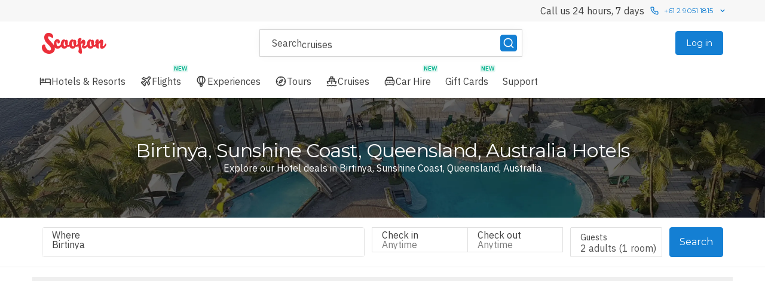

--- FILE ---
content_type: application/javascript
request_url: https://static-js.scoopon.com.au/8552.45aae0f9ede75cb728e52e2b4a83e5d7.js
body_size: 9997
content:
try{let e="undefined"!=typeof window?window:"undefined"!=typeof global?global:"undefined"!=typeof globalThis?globalThis:"undefined"!=typeof self?self:{},t=(new e.Error).stack;t&&(e._sentryDebugIds=e._sentryDebugIds||{},e._sentryDebugIds[t]="d66737f1-759a-48d0-85f5-915362c6072c",e._sentryDebugIdIdentifier="sentry-dbid-d66737f1-759a-48d0-85f5-915362c6072c")}catch(e){}{let e="undefined"!=typeof window?window:"undefined"!=typeof global?global:"undefined"!=typeof globalThis?globalThis:"undefined"!=typeof self?self:{};e._sentryModuleMetadata=e._sentryModuleMetadata||{},e._sentryModuleMetadata[new e.Error().stack]=Object.assign({},e._sentryModuleMetadata[new e.Error().stack],{"_sentryBundlerPluginAppKey:luxgroup-customer-portal":!0})}("undefined"!=typeof window?window:"undefined"!=typeof global?global:"undefined"!=typeof globalThis?globalThis:"undefined"!=typeof self?self:{}).SENTRY_RELEASE={id:"production-4c5b110"};"use strict";(self.__LOADABLE_LOADED_CHUNKS__=self.__LOADABLE_LOADED_CHUNKS__||[]).push([[8552],{818:function(e,t,n){var l=n(63696),a=n(48623),r=n(42241),i=n(41788),o=n(54621),s=n(40794),c=n(93095),u=n(9534),d=n(11005),m=n(64615),h=n(45178),g=n(85022),p=n(47458),f=n(1581),v=n(67259),y=n(60103),b=n(54436),A=a.Ay.div.withConfig({displayName:"OfferListFilterSidebar__ZoomedContent",componentId:"sc-15lm8dy-0"})(["",""],e=>e.$applyZoom&&"\n    zoom: ".concat(y.r,";\n  "));t.A=(0,g.Ng)(function(e){return{currentHash:e.router.location.hash}})(function(e){var{currentHash:t,open:n,onClose:a,fetching:g,sortOptions:y,filters:E,search:C,enabledFilters:k,onFilterChange:w,hideCompareOffersToggle:O=!1,hideAddDestinationToggle:I=!1,excludeOfferTypesFromCount:_=!1,applyZoom:S=!1}=e,x=(0,h.jL)(),T=(0,l.useMemo)(()=>{var e=(0,p.JS)(E,k,_);return e>0?"Reset all (".concat(e,")"):"Reset all"},[E,k,_]),F=(0,l.useCallback)(()=>{var e=[...u.j5],n=(0,d._6)(C,...e);x((0,m.HC)({search:n,hash:t}))},[t,x,C]);return l.createElement(r.A,{mode:"drawer",isOpen:n,onClose:a},l.createElement(s.A,null,l.createElement(v.A,null,l.createElement(A,{$applyZoom:S},l.createElement(i.A,{fetching:g,filters:E,mapViewURL:"",search:C,enabledFilters:k,sortOptions:y,onClose:a,onFilterChange:w,hideCompareOffersToggle:O,hideAddDestinationToggle:I,applyZoomCompensation:S})))),l.createElement(c.A,null,l.createElement(A,{$applyZoom:S},l.createElement(f.A,{direction:"horizontal",horizontalAlign:"stretch"},l.createElement(b.A,{max:"mobile"},l.createElement(o.A,{kind:"tertiary",size:"large",onClick:F},T)),l.createElement(o.A,{kind:"primary",size:"large",onClick:a},"View Offers")))))})},1118:function(e,t,n){n.d(t,{Q:function(){return a}});var l=n(1809),a=n(48623).Ay.span.withConfig({displayName:"HotelSearchFilterNewBadge__NewBadge",componentId:"sc-kdpw1l-0"})(["margin-left:",";background-color:",";color:",";padding:0 ",";border-radius:",";font-weight:",";font-size:10px;line-height:13px;vertical-align:text-top;"],(0,l.D0)(4),e=>e.theme.palette.highlight.secondary.lightBackground,e=>e.theme.palette.highlight.secondary.normalForeground,(0,l.D0)(2),e=>e.theme.borderRadius.S,e=>e.theme.font.primary.weight.bold)},3930:function(e,t,n){var l,a=n(68102),r=n(63696),i=n(64250);t.A=function(e){return r.createElement(i.Ay,(0,a.A)({},e,{fill:"none",viewBox:"0 0 24 24"}),l||(l=r.createElement("path",{fill:"currentColor",d:"m16.9999 13.4099-4.29-4.24a.999.999 0 0 0-.71-.2957.9994.9994 0 0 0-.71.2957l-4.24 4.24a1.0003 1.0003 0 0 0 0 1.42.9998.9998 0 0 0 1.41 0l3.54-3.54 3.54 3.54a.9999.9999 0 0 0 .7.29.999.999 0 0 0 .7101-.29 1.0002 1.0002 0 0 0 .0499-1.42Z"})))}},25508:function(e,t,n){var l=n(81515),a=n(48379),r=n(25020),i=n(1581),o=n(63696),s=["label","className","subLabel"];t.A=function(e){var t,n,c,{label:u,className:d,subLabel:m}=e,h=(0,l.A)(e,s),g=null!=(t=e.direction)?t:"horizontal",p=null!=(n=null!=(c=e.tabletDirection)?c:e.direction)?n:"vertical";return o.createElement(i.A,{as:"label",className:d,direction:g,verticalAlign:"vertical"===g?void 0:"center",horizontalAlign:"vertical"===g?void 0:"space-between",gap:12,tabletDirection:p,tabletVerticalAlign:"vertical"===p?void 0:"center",tabletHorizontalAlign:"vertical"===p?"start":"space-between"},(u||m)&&o.createElement("div",null,u&&o.createElement(r.Ay,{variant:"label"},u),m&&o.createElement(r.Ay,{variant:"sub-label"},m)),o.createElement(a.A,h))}},25781:function(e,t,n){n.d(t,{A:function(){return i}});var l=n(63696),a=n(64615),r=n(45178);function i(){var e=(0,r.GV)(e=>e.router.location),t=(0,r.jL)(),n=(0,l.useMemo)(()=>!!e.hash.startsWith("#filter"),[e.hash]),i=(0,l.useCallback)(()=>{var l=e.search;n?t((0,a.HC)({hash:"",search:l})):t((0,a.HC)({hash:"filter",search:l}))},[t,n,e]);return{isFilterPanelOpen:n,toggleFilterPanel:i}}},34893:function(e,t,n){n.d(t,{VJ:function(){return u},ZC:function(){return c},_h:function(){return d},a7:function(){return o},og:function(){return s}});var l,a=n(63696),r=n(1118),i=n(83249);function o(e,t,n){var l,a,r=e.checked,i=t.checked,o=n.indexOf(e.value),s=n.indexOf(t.value);return 0===e.count?-1:0===t.count?1:r&&!i?-1:!r&&i?1:-1!==o&&-1!==s?o-s:-1!==o?-1:-1!==s?1:(null!=(l=t.count)?l:0)-(null!=(a=e.count)?a:0)}function s(e,t,n,l){var a,r,i=e.checked,o=t.checked;return i&&!o?-1:!i&&o?1:l&&l.has(e.value)&&!l.has(t.value)?-1:l&&!l.has(e.value)&&l.has(t.value)?1:(null!=(a=n[e.label])?a:0)-(null!=(r=n[t.label])?r:0)}function c(e,t){var n=arguments.length>2&&void 0!==arguments[2]?arguments[2]:{},{sortByChecked:i,newOptions:o}=n;return(i?e.sort((e,n)=>{var l,a,r,i,s,c;return l=e,a=n,r=t,i=o,s=r.has(l[0]),c=r.has(a[0]),s&&!c?-1:!s&&c?1:i&&i.has(l[0])&&!i.has(a[0])?-1:i&&!i.has(l[0])&&i.has(a[0])?1:a[2]-l[2]}):e.sort((e,t)=>e[0].localeCompare(t[0])).sort((e,t)=>t[2]-e[2])).map(e=>{var[i,s]=e;return{label:a.createElement("div",null,a.createElement("span",null,i),(null==o?void 0:o.has(i))&&(l||(l=a.createElement(r.Q,null,"NEW")))),value:i,count:s,checked:t.has(i),hideCount:n.hideCounts}})}function u(e,t){return Object.entries(e).map(e=>{var n,[l,a]=e;return[l,a,null!=(n=t[l])?n:0]})}function d(e){return!e||(0,i.WP)(e).every(e=>{var[,t]=e;return"object"==typeof t?Object.values(t).every(e=>0===e):0===t})}},41788:function(e,t,n){n.d(t,{A:function(){return ej}});var l,a,r,i,o,s,c,u,d,m,h,g,p,f,v=n(23867),y=n(8522),b=n(63696),A=n(59024),E=n(92796),C=n(1581),k=n(45178),w=n(26687),O=n(76005),I=n(88689),_=function(e){var{className:t}=e,n=(0,k.jL)(),a=(0,k.GV)(O.R);return b.createElement(C.A,{className:t,direction:"horizontal",horizontalAlign:"space-between",verticalAlign:"center",gap:8},l||(l=b.createElement(C.A,{direction:"vertical"},b.createElement(E.Ay,{variant:"medium"},"Compare offers"),b.createElement(E.Ay,{variant:"small",colour:"neutral-three"},"View up to ",I.v6," offers side by side."))),b.createElement(A.A,{checked:a,onClick:()=>{n((0,w.T$)())}}))},S=n(12475),x=n(26804),T=n(21156),F=n(34893),P=n(80871),N=n(47458),R=n(97197),D=n(54436),H=n(77178),z=n(61170),B=n(44975),M=n(9534),j=n(73535),G=n(93521),L=n(93170),V=n(75275),q=n(11005),Z=n(46177),J=n.n(Z),W=n(29479),X=n(64786),Y=n(54728),K=n(96669),U=n(20906),Q=n(15887),$=n(25125),ee=n(16408),et=n(1809),en=n(85022),el=n(48623),ea=n(6838),er=n(82662),ei=n(87124),eo=n(1118),es=n(83324),ec=(0,el.Ay)(es.A).withConfig({displayName:"HotelSearchFilterPaneLoadingSkeleton__CheckBoxSkeleton",componentId:"sc-1tai8vl-0"})(["height:1.5rem;width:1.5rem;"]),eu=(0,el.Ay)(es.A).withConfig({displayName:"HotelSearchFilterPaneLoadingSkeleton__TextSkeleton",componentId:"sc-1tai8vl-1"})(["height:",";flex:1;"],(0,et.D0)(24)),ed=(0,el.Ay)(es.A).withConfig({displayName:"HotelSearchFilterPaneLoadingSkeleton__HeaderSkeleton",componentId:"sc-1tai8vl-2"})(["height:",";width:",";"],(0,et.D0)(24),(0,et.D0)(188)),em=(0,el.Ay)(C.A).withConfig({displayName:"HotelSearchFilterPaneLoadingSkeleton__FilterGroupSkeleton",componentId:"sc-1tai8vl-3"})(["border-bottom:1px solid ",";padding:"," 0;"],e=>e.theme.palette.neutral.default.five,(0,et.D0)(16)),eh=[5,3,3,5,10,5],eg=Array(eh.length).fill(void 0),ep=function(){return b.createElement(T.A,{gap:2},eg.map((e,t)=>b.createElement(em,{direction:"vertical",gap:20,key:t},a||(a=b.createElement(ed,null)),[...Array(eh[t])].map((e,t)=>b.createElement(C.A,{direction:"horizontal",verticalAlign:"center",gap:12,key:t},r||(r=b.createElement(ec,null)),i||(i=b.createElement(eu,null)))))))},ef=n(25508),ev=(0,el.Ay)(C.A).withConfig({displayName:"RoomFilterGroup__InputGroup",componentId:"sc-bzwny6-0"})(["margin-top:",";"],(0,et.D0)(16)),ey=function(e){var t,n,l,{loading:a,filters:r,enabledFilters:i,onBedroomsChange:o,onBedsChange:s,onBathroomsChange:c}=e;return b.createElement(x.A,{loading:a,title:"Rooms"},b.createElement(ev,{direction:"vertical",gap:12},i.bedrooms&&b.createElement(ef.A,{name:"bedroomsEq",defaultValue:null!=(t=r.bedroomsEq)?t:0,onChange:o,min:0,max:10,label:"Bedrooms",direction:"horizontal",tabletDirection:"horizontal"}),i.beds&&b.createElement(ef.A,{name:"bedsEq",defaultValue:null!=(n=r.bedsEq)?n:0,onChange:s,min:0,max:10,label:"Beds",direction:"horizontal",tabletDirection:"horizontal"}),i.bathrooms&&b.createElement(ef.A,{name:"bathroomsEq",defaultValue:null!=(l=r.bathroomsEq)?l:0,onChange:c,min:0,max:10,label:"Bathrooms",direction:"horizontal",tabletDirection:"horizontal"})))},eb=n(37618),eA=n(57643),eE=n(52568),eC=n(58879),ek=n(67860),ew=n(74355),eO=n(572),eI=n(85113),e_=n(47862),eS=n(83070);function ex(e,t){var n=Object.keys(e);if(Object.getOwnPropertySymbols){var l=Object.getOwnPropertySymbols(e);t&&(l=l.filter(function(t){return Object.getOwnPropertyDescriptor(e,t).enumerable})),n.push.apply(n,l)}return n}function eT(e){for(var t=1;t<arguments.length;t++){var n=null!=arguments[t]?arguments[t]:{};t%2?ex(Object(n),!0).forEach(function(t){(0,v.A)(e,t,n[t])}):Object.getOwnPropertyDescriptors?Object.defineProperties(e,Object.getOwnPropertyDescriptors(n)):ex(Object(n)).forEach(function(t){Object.defineProperty(e,t,Object.getOwnPropertyDescriptor(n,t))})}return e}var eF=new Set(["Homes & Villas"]),eP=(0,el.Ay)(C.A).withConfig({displayName:"HotelSearchPageFilterPane__InputGroup",componentId:"sc-15ljtxr-0"})(["margin-top:",";"],(0,et.D0)(16)),eN=(0,el.Ay)(K.A).withConfig({displayName:"HotelSearchPageFilterPane__StyledBodyText",componentId:"sc-15ljtxr-1"})(["margin-top:",";"],(0,et.D0)(8)),eR=(0,el.Ay)(ei.A).withConfig({displayName:"HotelSearchPageFilterPane__StyledAddDestinationToggle",componentId:"sc-15ljtxr-2"})(["border-bottom:1px solid ",";padding-bottom:",";"],e=>e.theme.palette.neutral.default.five,(0,et.D0)(8)),eD=el.Ay.div.withConfig({displayName:"HotelSearchPageFilterPane__FilterPaneContainer",componentId:"sc-15ljtxr-3"})(["display:flex;flex-direction:column;position:sticky;top:0;padding-top:",";","{height:calc(var(--vh) * 100);padding-inline:0;}",""],(0,et.D0)(20),R.em.desktop,e=>e.$applyZoomCompensation&&"\n    min-height: 165vh;\n  "),eH=(0,el.Ay)(C.A).withConfig({displayName:"HotelSearchPageFilterPane__StickyHeader",componentId:"sc-15ljtxr-4"})(["padding-bottom:",";"],(0,et.D0)(8)),ez=el.Ay.div.withConfig({displayName:"HotelSearchPageFilterPane__ScrollableContent",componentId:"sc-15ljtxr-5"})(["overflow-y:auto;&::-webkit-scrollbar{display:none;}-ms-overflow-style:none;scrollbar-width:none;","{padding-bottom:",";}"],R.em.desktop,(0,et.D0)(100)),eB=el.Ay.div.withConfig({displayName:"HotelSearchPageFilterPane__MobileComparisonToggleWrapper",componentId:"sc-15ljtxr-6"})(["border-bottom:1px solid ",";padding-block:",";"],e=>e.theme.palette.neutral.default.five,(0,et.D0)(16));function eM(e,t,n){var l=(0,b.useRef)(G.N9);(0,b.useEffect)(()=>{var a=l.current,r=null!=t?t:G.N9,i=r.filter(e=>!a.includes(e)),o=a.filter(e=>!r.includes(e));i.forEach(t=>{n((0,ea.qf)("filter_selected",{filterType:e,value:t,active:!0}))}),o.forEach(t=>{n((0,ea.qf)("filter_selected",{filterType:e,value:t,active:!1}))}),l.current=r},[t,n,e])}var ej=(0,en.Ng)(e=>({popularFilters:e.destination.popularFilters,fetchingPopularFilters:e.destination.fetchingPopularFilters,pathname:e.router.location.pathname,currentHash:e.router.location.hash,canViewLuxPlusBenefits:(0,ee.Vn)(e),userId:e.auth.account.memberId,isLoggedIn:(0,er.W0)(e)}))(function(e){var t,n,{filters:l,fetching:a,mapViewURL:r,sortOptions:i=G.N9,search:v,enabledFilters:A,popularFilters:w,fetchingPopularFilters:O,pathname:R,currentHash:Z,onFilterChange:K,onClose:ee,canViewLuxPlusBenefits:et,isLoggedIn:en,userId:el,overrideAvailableFilters:ea,mainListFetching:er,doNotScrollToTopOfSelection:ei=!1,showLoadingSkeletonOnEachFilterSelection:es=!1,bedroomsFilterGroupAtBottom:ec=!1,hideCompareOffersToggle:eu=!1,hideAddDestinationToggle:ed=!1,showNoFiltersAvailable:em=!1,applyZoomCompensation:eh=!1}=e,eg=(0,b.useRef)(null),ef=(0,k.jL)(),ev=(0,b.useMemo)(()=>{var e=new URLSearchParams(v);return e.delete(M.I4),e.toString()},[v]),[ex,ej]=(0,b.useState)(),eG=(0,N.jE)(),eL=R.includes("/map"),eV=(0,j.A)(l),eq=null!=ea?ea:eV,eZ=(0,eA.B)(),eJ=(null==eZ?void 0:eZ.id)===eb._7,eW=(0,ew.V)(ek.p.enableSiteTakeover),eX=(0,b.useMemo)(()=>{if(!(null!=eW&&eW.enabled))return!1;var e=eW.value;return(0,eE.KK)(e)&&e.id===eE.ti.BEST_OF_2025_TAKEOVER},[eW]),eY=(0,ew.V)(ek.p.enableOfferCampaignTag),eK=(0,b.useMemo)(()=>{if(eX&&null!=eY&&eY.enabled){var e=eY.value;if((0,eE.i6)(e))return{campaignId:e.campaignId,campaignTag:e.campaignTag}}},[eX,eY]);(0,b.useEffect)(()=>{es&&(eq.fetching||er)||ej(eq)},[eq,l.propertyId,er,es]);var eU=(0,V.A)({propertyId:l.propertyId,destinationId:l.destinationId,landmarkId:l.landmarkId,checkIn:l.checkIn,checkOut:l.checkOut,flexibleMonths:l.flexibleMonths,flexibleNights:l.flexibleNights,rooms:l.rooms,query:l.query});(0,b.useEffect)(()=>{es&&eq.fetching&&ej(void 0)},[eU]);var eQ=l.destinationId===B.e8,e$=es?!ex:eq.fetching,e0=(0,b.useMemo)(()=>{var e,t,n;return[{value:B.wM.EXCEPTIONAL.value,label:b.createElement(C.A,{direction:"horizontal",horizontalAlign:"space-between"},B.wM.EXCEPTIONAL.label),checked:(null==l?void 0:l.customerRatingGte)===B.wM.EXCEPTIONAL.value,count:null==ex||null==(e=ex.filters)||null==(e=e.customerRatings)?void 0:e.Exceptional,hideCount:!0},{value:B.wM.VERY_GOOD.value,label:b.createElement(C.A,{direction:"horizontal",horizontalAlign:"space-between"},B.wM.VERY_GOOD.label),checked:(null==l?void 0:l.customerRatingGte)===B.wM.VERY_GOOD.value,count:null==ex||null==(t=ex.filters)||null==(t=t.customerRatings)?void 0:t["Very Good"],hideCount:!0},{value:B.wM.GOOD.value,label:b.createElement(C.A,{direction:"horizontal",horizontalAlign:"space-between"},B.wM.GOOD.label),checked:(null==l?void 0:l.customerRatingGte)===B.wM.GOOD.value,count:null==ex||null==(n=ex.filters)||null==(n=n.customerRatings)?void 0:n.Good,hideCount:!0}].filter(e=>e.count&&e.count>0)},[null==ex||null==(t=ex.filters)?void 0:t.customerRatings,null==l?void 0:l.customerRatingGte,!0]),{holidayTypeItems:e1,amenityItems:e5,inclusionItems:e6,luxPlusFeatureItems:e8,loyaltyFeatureItems:e9,agentHubFeatureItems:e2,paymentOptionItems:e4,promotionItems:e7,chainItems:e3}=(0,b.useMemo)(()=>{var e=null!=(p=null==ex||null==(f=ex.filters)?void 0:f.luxPlusFeatures)?p:{};!et&&"Member exclusive"in e&&delete e["Member exclusive"];var t=(0,F.VJ)(null!=(v=null==ex||null==(y=ex.filters)?void 0:y.holidayTypes)?v:{},null!=(A=null==ex||null==(E=ex.filterOrder)?void 0:E.holidayTypes)?A:{}),n=(0,F.VJ)(null!=(C=null==ex||null==(k=ex.filters)?void 0:k.amenities)?C:{},null!=(w=null==ex||null==(O=ex.filterOrder)?void 0:O.amenities)?w:{}),a=(0,F.VJ)(null!=(I=null==ex||null==(_=ex.filters)?void 0:_.paymentOptions)?I:{},{}),r=null!=(S=null==ex||null==(x=ex.filters)?void 0:x.chains)?S:{},i=(0,F.VJ)(r,r),s=(0,F.VJ)(null!=e?e:{},{}),c=(0,F.VJ)(null!=(T=null==ex||null==(P=ex.filters)?void 0:P.agentHubFeatures)?T:{},{}),u=Object.entries(Object.entries(null!=(R=null==ex||null==(D=ex.filters)?void 0:D.inclusions)?R:{}).reduce((e,t)=>{var[n,l]=t;return e[n]=(0,F.VJ)(null!=l?l:{},{}),e},{})).reduce((e,t)=>{var[n,a]=t;return e[n]=(0,F.ZC)(a,new Set(l.inclusions),{sortByChecked:!0,hideCounts:!0}),e},{}),d=[];eJ&&null!=ex&&null!=(H=ex.filters)&&H.campaigns[eb.lH]&&d.push({label:o||(o=b.createElement("div",null,"LuxPlus+ month")),value:eb.lH,checked:!!(null!=(M=l.campaigns)&&M.includes(eb.lH)),count:null==ex||null==(j=ex.filters)?void 0:j.campaigns[eb.lH],hideCount:!0});var m=(0,F.VJ)(null!=(z=null==ex||null==(B=ex.filters)?void 0:B.loyalty)?z:{},{}),h=(0,F.ZC)(m,new Set(l.loyalty),{sortByChecked:!0,hideCounts:!0}).map(e=>eT(eT({},e),{},{label:b.createElement("div",null,b.createElement("span",null,(0,N.Ym)(e.value)))})),g=[];if(eX&&eK){var p,f,v,y,A,E,C,k,w,O,I,_,S,x,T,P,R,D,H,z,B,M,j,G,L,V=null==ex||null==(G=ex.filters)||null==(G=G.campaigns)?void 0:G[eK.campaignId];g.push({label:b.createElement(eC.NX,{campaignTagId:eK.campaignId,forcedVisible:!0}),value:eK.campaignId,checked:!!(null!=(L=l.campaigns)&&L.includes(eK.campaignId)),count:V,hideCount:!0})}return{holidayTypeItems:(0,F.ZC)(t,new Set(l.holidayTypes),{sortByChecked:!0,hideCounts:!0,newOptions:eF}),amenityItems:(0,F.ZC)(n,new Set(l.amenities),{sortByChecked:!0,hideCounts:!0}),luxPlusFeatureItems:[...d,...(0,F.ZC)(s,new Set(l.luxPlusFeatures),{sortByChecked:!0,hideCounts:!0})],loyaltyFeatureItems:h,inclusionItems:u,campaignFeatureItems:d,agentHubFeatureItems:(0,F.ZC)(c,new Set(l.agentHubFeatures),{sortByChecked:!0,hideCounts:!0}),paymentOptionItems:(0,F.ZC)(a,new Set(l.paymentOptions),{sortByChecked:!0,hideCounts:!0}),chainItems:(0,F.ZC)(i,new Set(l.chains),{sortByChecked:!0,hideCounts:!0}),promotionItems:g}},[ex,et,l,eJ,eX,eK,!0,!0]);eM("inclusions",l.inclusions,ef),eM("amenities",l.amenities,ef);var te=(0,b.useCallback)(e=>{var t,n,a={};return null!=ex&&null!=(t=ex.filters)&&t.inclusions&&Object.values(null!=(n=ex.filters.inclusions)?n:{}).forEach(e=>{for(var t in e)a[t]=e[t]}),Object.entries(e).map(t=>{var[n,r]=t;if("customerRatingGte"===n&&"customerRatingGte"in e&&(0,L.Et)(r)){var i,o=e.customerRatingGte?B.cn[e.customerRatingGte]:void 0;return{value:r,label:null==o?void 0:o.label,count:null==ex||null==(i=ex.filters)||null==(i=i.customerRatings)?void 0:i[B.NK[r]],checked:l.customerRatingGte===r,enabled:A.customerRating,hideCount:!0}}if(!(0,L.Et)(r)&&"orderBy"!==n&&("locations"!==n||eQ))return(0,G.Am)(r).map(e=>{var t;return{value:e,label:b.createElement("div",null,b.createElement("span",null,"".concat("luxPlusFeatures"===n?(0,N.jf)(e):"loyalty"===n?(0,N.Ym)(e):e)),eF.has(e)&&(s||(s=b.createElement(eo.Q,null,"NEW")))),count:"inclusions"===n?a[e]:null==ex||null==(t=ex.filters)||null==(t=t[n])?void 0:t[e],checked:((e,t)=>{if(e in l){var n=l[e];if(Array.isArray(n)&&n.length>0)return n.includes(t)}return!1})(n,e),enabled:(0,N.zJ)(n)&&A[n],hideCount:!0}})}).flat().filter(Boolean)},[l,eQ,ex,A,!0]),tt=(0,b.useMemo)(()=>{var e=te(eG).filter(e=>(null==e?void 0:e.enabled)&&(e.count&&e.count>0||e.checked)).sort((e,t)=>{var n;return(0,F.a7)(e,t,null!=(n=null==eG?void 0:eG.orderBy)?n:[])});return(0,G.s)(e,10)},[eG,te]),tn=(0,b.useMemo)(()=>{var e,t,n,a=te(w).filter(e=>(null==e?void 0:e.count)&&e.count>0).sort((e,t)=>(0,F.og)(e,t,w.orderBy,eF));return eL&&null!=ex&&null!=(e=ex.filters)&&e.holidayTypes[B.i1]&&a.unshift({value:B.i1,label:B.i1,count:null==ex||null==(t=ex.filters)?void 0:t.holidayTypes[B.i1],checked:null==(n=l.holidayTypes)?void 0:n.includes(B.i1),hideCount:!0}),(0,G.s)(a,10)},[te,w,eL,null==ex||null==(n=ex.filters)?void 0:n.holidayTypes,l.holidayTypes,!0]),tl=(0,b.useCallback)(()=>{var e;ei||(null==(e=eg.current)||e.scrollTo({top:0,behavior:"instant"}),window.scrollTo({top:0,behavior:"instant"}))},[ei]),ta=(0,b.useCallback)(e=>{var t=e.target.value;t===eb.lH?(K({search:(0,q.T8)(ev,"campaigns",t),hash:Z}),(0,N.OH)({luxPlusFeatures:[t]})):t.length&&1===t.split(",").length?(K({search:(0,q.T8)(ev,"luxPlusFeatures",t),hash:Z}),(0,N.OH)({luxPlusFeatures:[t]})):K({search:(0,q.hT)(ev,[{paramName:"luxPlusFeatures",paramValue:t.length?t:void 0}]),hash:Z}),tl()},[ev,Z,tl,K]),tr=(0,b.useCallback)(e=>{var t=e.target.value;t===(null==eK?void 0:eK.campaignId)&&K({search:(0,q.T8)(ev,"campaigns",t),hash:Z}),tl()},[ev,Z,tl,K,eK]),ti=(0,b.useCallback)(e=>{var t=e.target.value;K({search:(0,q.T8)(ev,eI.t1,t),hash:Z}),(0,N.OH)({loyalty:[t]}),tl()},[ev,Z,tl,K]),to=(0,b.useCallback)(e=>{var t=e.target.value;K({search:(0,q.T8)(ev,"agentHubFeatures",t),hash:Z}),(0,N.OH)({agentHubFeatures:[t]}),tl()},[ev,Z,tl,K]),ts=(0,b.useCallback)(e=>{K({search:(0,q.T8)(ev,"holidayTypes",e.target.value),hash:Z}),(0,N.OH)({holidayTypes:[e.target.value]}),tl()},[ev,Z,tl,K]),tc=(0,b.useCallback)(e=>{K({search:(0,q.T8)(ev,"amenities",e.target.value),hash:Z}),(0,N.OH)({amenities:[e.target.value]}),tl()},[ev,Z,tl,K]),tu=(0,b.useCallback)(e=>{K({search:(0,q.T8)(ev,"paymentOptions",e.target.value),hash:Z}),(0,N.OH)({paymentOptions:[e.target.value]}),tl()},[ev,Z,tl,K]),td=(0,b.useCallback)(e=>{K({search:(0,q.T8)(ev,"chains",e.target.value,M.gb),hash:Z}),(0,N.OH)({chains:[e.target.value]}),tl()},[ev,Z,tl,K]),tm=(0,b.useCallback)(e=>{K({search:(0,q.T8)(ev,"inclusions",e.target.value),hash:Z}),(0,N.OH)({inclusions:[e.target.value]}),tl()},[ev,Z,tl,K]),th=(0,b.useCallback)(e=>{(null==l?void 0:l.customerRatingGte)===Number(e.target.value)?K({search:(0,q._6)(ev,"customerRatingGte"),hash:Z}):(K({search:(0,q.LX)(ev,"customerRatingGte",e.target.value),hash:Z}),(0,N.OH)({customerRatingGte:Number(e.target.value)})),tl()},[null==l?void 0:l.customerRatingGte,ev,Z,tl,K]),tg=(0,b.useCallback)(e=>{0===e?K({search:(0,q._6)(ev,"bedroomsEq"),hash:Z}):K({search:(0,q.LX)(ev,"bedroomsEq",e),hash:Z}),tl()},[Z,ev,tl,K]),tp=(0,b.useMemo)(()=>J()(tg,500),[tg]),tf=(0,b.useCallback)(e=>{0===e?K({search:(0,q._6)(ev,"bedsEq"),hash:Z}):K({search:(0,q.LX)(ev,"bedsEq",e),hash:Z}),tl()},[Z,ev,tl,K]),tv=(0,b.useMemo)(()=>J()(tf,500),[tf]),ty=(0,b.useCallback)(e=>{0===e?K({search:(0,q._6)(ev,"bathroomsEq"),hash:Z}):K({search:(0,q.LX)(ev,"bathroomsEq",e),hash:Z}),tl()},[Z,ev,tl,K]),tb=(0,b.useMemo)(()=>J()(ty,500),[ty]),tA=(0,b.useCallback)(e=>{e===z.rG.value?K({search:(0,q._6)(ev,"sortBy"),hash:Z}):K({search:(0,q.LX)(ev,"sortBy",e),hash:Z}),tl()},[Z,ev,tl,K]),tE=(0,b.useCallback)(e=>{K({search:(0,q._6)(ev,"propertyName","propertyId"),hash:Z});var t,n,a,r,i,o,s,c,u,d,m,h=e.target.value;if("villa"===h)m="offerType";else if((0,N.hq)(h))m="agentHubFeatures";else if(null!=ex&&null!=(t=ex.filters)&&t.holidayTypes&&h in ex.filters.holidayTypes||null!=(n=l.holidayTypes)&&n.includes(h))m="holidayTypes";else if(null!=ex&&null!=(a=ex.filters)&&a.amenities&&h in ex.filters.amenities||null!=(r=l.amenities)&&r.includes(h))m="amenities";else if(isNaN(parseInt(h))){if(null!=(i=l.inclusions)&&i.includes(h))m="inclusions";else if((0,N.zm)(h))m="luxPlusFeatures";else if((0,N.YM)(h))m=eI.t1;else if(null!=ex&&null!=(o=ex.filters)&&o.paymentOptions&&h in ex.filters.paymentOptions||null!=(s=l.paymentOptions)&&s.includes(h))m="paymentOptions";else if(null!=ex&&null!=(c=ex.filters)&&c.chains&&h in ex.filters.chains||null!=(u=l.chains)&&u.includes(h))m="chains";else if(null!=ex&&null!=(d=ex.filters)&&d.inclusions){for(var g in ex.filters.inclusions)if(h in ex.filters.inclusions[g]){m="inclusions";break}}}else m="customerRatingGte";if(m){"offerType"!==m&&(0,N.OH)({[m]:"customerRatingGte"===m?Number(h):[h]});var p="chains"===m?M.gb:",";K({search:(0,q.T8)(ev,m,"offerType"===m?I.l0:h,p),hash:Z}),tl()}},[ev,null==ex?void 0:ex.filters,l,Z,tl,K]),tC=(0,b.useCallback)(()=>{var e=[...M.j5];K({search:(0,q._6)(ev,...e),hash:Z}),tl()},[Z,ev,tl,K]),tk=(0,b.useCallback)(()=>{y.xg({subject:"search_view_on_map",action:"clicked",type:"interaction",category:"vertical_page"})},[]),tw=(0,b.useMemo)(()=>(0,N.JS)(l,A,eu),[l,A,eu]),tO=ex&&!ex.fetching&&(0,F._h)(null==ex?void 0:ex.filters),tI=(0,G.EI)(tt),t_=A.popularFilters&&(0,G.EI)(tn)&&!O&&!tI,tS=(0,b.useMemo)(()=>!!(A.bedrooms||A.bathrooms||A.beds),[A.bathrooms,A.bedrooms,A.beds]),tx="luxuryescapes"===H.A.BRAND;return b.createElement(eD,{$applyZoomCompensation:eh},b.createElement(eH,{direction:"vertical",gap:32},r&&b.createElement(P.A,{mapViewURL:r,onClick:tk}),b.createElement(D.A,{min:"tablet"},b.createElement(C.A,{direction:"vertical",gap:24},b.createElement(C.A,{direction:"vertical",gap:8},tx&&l.destinationId&&l.destinationId!==B.e8&&en&&el&&!ed&&b.createElement(eR,{userId:el,placeId:l.destinationId}),H.A.SEARCH_OFFER_COMPARISON_ENABLED&&!eu&&(c||(c=b.createElement(_,null)))),b.createElement(C.A,{direction:"horizontal",horizontalAlign:"space-between",verticalAlign:"center"},u||(u=b.createElement(Q.Ay,{variant:"heading4"},"Filters")),tw>0&&b.createElement(U.A,{onClick:tC},"Reset all (".concat(tw,")"))))),b.createElement(D.A,{max:"mobile"},b.createElement(C.A,{direction:"horizontal",horizontalAlign:"space-between",verticalAlign:"center"},d||(d=b.createElement(Q.Ay,{variant:"heading4"},"Sort & filters")),b.createElement(W.A,{kind:"tertiary",variant:"dark",horizontalOutdent:"end",onClick:ee,"aria-label":"close"},m||(m=b.createElement(X.A,null)))),b.createElement(eB,null,H.A.SEARCH_OFFER_COMPARISON_ENABLED&&!eu&&(h||(h=b.createElement(_,null)))))),i.length>0&&b.createElement(D.A,{max:"mobile"},b.createElement(x.A,{title:"Sort by"},b.createElement(eP,{direction:"vertical",gap:12},i.map(e=>{var t;return b.createElement(Y.A,{key:"sortOption_".concat(e.value),name:"sortBy",value:e.value,onChange:()=>tA(e.value),checked:e.value===(null!=(t=null==l?void 0:l.sortBy)?t:z.rG.value)},e.label)})))),e$&&(g||(g=b.createElement(ep,null))),b.createElement(ez,{ref:eg},(tO||em)&&(p||(p=b.createElement(eN,{variant:"medium"},"No filters available"))),tI&&b.createElement(x.A,{title:"Recent filters"},b.createElement(S.A,{name:"recentFilters",items:tt,onChange:tE,maxItems:5})),t_&&b.createElement(x.A,{title:"Popular filters"},b.createElement(S.A,{name:"popularFilters",items:tn,onChange:tE,maxItems:5})),eX&&e7.length>0&&b.createElement(x.A,{loading:a,title:"Promotions"},b.createElement(S.A,{name:"promotions",items:e7,onChange:tr,maxItems:5})),A.luxPlusFeatures&&e8.length>0&&b.createElement(x.A,{loading:a,title:f||(f=b.createElement($.A,{type:"only-logo"}))},b.createElement(S.A,{name:"luxPlusFeatures",items:e8,onChange:ta,maxItems:5})),A.loyalty&&e9.length>0&&b.createElement(x.A,{loading:a,title:b.createElement(eS.A,{kind:"primary"},(0,e_.A)())},b.createElement(S.A,{name:"loyaltyFeatures",items:e9,onChange:ti,maxItems:5})),A.agentHubFeatures&&e2.length>0&&b.createElement(x.A,{loading:a,title:"".concat(eO.X.displayShortName," Features")},b.createElement(S.A,{name:"agentHubFeatures",items:e2,maxItems:5,onChange:to})),A.customerRating&&(0,G.EI)(e0)&&b.createElement(x.A,{loading:a,title:"Customer rating"},b.createElement(S.A,{name:"customerRating",items:e0,onChange:th,maxItems:5})),tS&&!ec&&b.createElement(ey,{loading:a,filters:l,enabledFilters:A,onBedroomsChange:tp,onBedsChange:tv,onBathroomsChange:tb}),A.holidayTypes&&(0,G.EI)(e1)&&b.createElement(x.A,{loading:a,title:"Type of ".concat(H.A.brandConfig.holidaySynonym)},b.createElement(S.A,{name:"holidayTypes",items:e1,onChange:ts,maxItems:5})),A.inclusions&&(0,G.EI)(Object.entries(e6))&&b.createElement(x.A,{loading:a,title:"Inclusions"},b.createElement(T.A,{gap:24},Object.entries(e6).map(e=>{var[t,n]=e;return b.createElement("div",{key:t},b.createElement(E.Ay,{variant:"medium",weight:"bold"},t),b.createElement(S.A,{key:t,name:"inclusions",items:n,onChange:tm,maxItems:5}))}))),A.amenities&&(0,G.EI)(e5)&&b.createElement(x.A,{loading:a,title:"Amenities"},b.createElement(S.A,{name:"amenities",items:e5,onChange:tc,maxItems:5})),A.paymentOptions&&(0,G.EI)(e4)&&b.createElement(x.A,{loading:a,title:"Payment options"},b.createElement(S.A,{name:"paymentOptions",items:e4,onChange:tu,maxItems:5})),A.chains&&(0,G.EI)(e3)&&b.createElement(x.A,{loading:a,title:"Property brands"},b.createElement(S.A,{name:"chains",items:e3,onChange:td,maxItems:5})),tS&&ec&&b.createElement(ey,{loading:a,filters:l,enabledFilters:A,onBedroomsChange:tp,onBedsChange:tv,onBathroomsChange:tb})))})},54535:function(e,t,n){var l,a,r,i,o,s=n(63696),c=n(48623),u=n(54621),d=n(54728),m=n(33805),h=n(68765),g=n(54436),p=n(61170),f=n(11005),v=n(10653),y=n(15986),b=n(3930),A=n(1581),E=n(18003),C=n(1809),k=n(4931),w=n(45178),O=(0,c.Ay)(A.A).withConfig({displayName:"OfferSortControl__RadioListItemsGroup",componentId:"sc-1q7v13k-0"})(["padding-inline:",";"],(0,C.D0)(16)),I=c.Ay.div.withConfig({displayName:"OfferSortControl__OptionsWrapper",componentId:"sc-1q7v13k-1"})(["position:relative;"]);t.A=function(e){var t,{sortOptions:n,condenseOnMobile:c,onOpen:A,onSelect:C,roundedButton:_=!1,showDropdown:S=!1,showSelectedHighlight:x=!1,onSortChange:T}=e,{value:F,toggle:P,off:N}=(0,m.A)(),R=(0,w.GV)(e=>e.router.location.search);(0,s.useEffect)(()=>{F&&(null==A||A())},[F,A]);var D=(0,f.T9)(R),H=null!=(t=n.find(e=>e.value===D.sortBy))?t:p.rG,z=(0,s.useCallback)(e=>{var t=e.currentTarget.value,l=new URLSearchParams(R);"recommended"===t?l.delete("sortBy"):l.set("sortBy",t),T({search:l.toString()}),N(),null==C||C(n.find(e=>e.value===t))},[R,T,N,C,n]),B=n.map(e=>s.createElement(d.A,{key:e.value,checked:H.value===e.value,onChange:z,name:e.label,value:e.value},e.label)),M=(0,s.useRef)(null),j=c?s.createElement(s.Fragment,null,l||(l=s.createElement(g.A,{max:"mobile",as:"span"},"Sort")),s.createElement(g.A,{min:"tablet",as:"span"},"Sort: ",H.label)):s.createElement(s.Fragment,null,"Sort: ",H.label),G=x&&"recommended"!==H.value;return s.createElement(I,null,_&&s.createElement(k.A,{selected:G,size:"medium",onClick:P,endIcon:F?a||(a=s.createElement(b.A,null)):r||(r=s.createElement(v.A,null)),ref:M},j),!_&&s.createElement(u.A,{kind:"secondary",variant:"dark",onClick:P,endIcon:F?i||(i=s.createElement(b.A,null)):o||(o=s.createElement(v.A,null)),ref:M},j),s.createElement(h.A,{min:S?void 0:"tablet"},s.createElement(E.A,{size:"S",open:F,onClose:N,anchorRef:M,triggerRef:M},s.createElement(O,{direction:"vertical",gap:16},B))),!S&&s.createElement(h.A,{max:"mobile"},s.createElement(y.A,{title:"Sort by",onClose:N,isOpen:F,primaryActionText:"Apply",onPrimaryActionClick:N},s.createElement(O,{direction:"vertical",gap:16},B))))}},80871:function(e,t,n){var l,a=n(366),r=n(30316),i=n(18295),o=n(54621),s=n(97226),c=n(1581),u=n(97197),d=n(53229),m=n(1809),h=n(63696),g=n(48623),p=n(17756),f=(0,g.Ay)(c.A).withConfig({displayName:"MapWindow__StyledGroup",componentId:"sc-1kontik-0"})(["background-image:url(",");background-position:center left;background-size:150%;height:",";","{height:",";}"],(0,d.RK)("lebt-map-view-background-full"),(0,m.D0)(80),u.em.tablet,(0,m.D0)(90));t.A=function(e){var{mapViewURL:t,onClick:n=p.A}=e;return h.createElement(i.A,{to:t,onClick:function(){n(),(0,r.QM)((0,a.QP)())}},l||(l=h.createElement(f,{direction:"horizontal",horizontalAlign:"center",verticalAlign:"center"},h.createElement(o.A,{kind:"secondary",variant:"dark",startIcon:h.createElement(s.A,null)},"View on map"))))}},87124:function(e,t,n){n.d(t,{A:function(){return R}});var l,a,r,i=n(11750),o=n(85022),s=n(63696),c=n(64195),u=n(59024),d=n(92796),m=n(1581),h=n(60796),g=n(45178),p=n(37581),f=n(97848),v=n(48623),y=n(1809),b=n(93095),A=n(98009),E=n(54621),C=n(40794),k=n(42241),w=n(37005),O=n(48131),I=n(67259),_=n(75422),S=n(21156),x=n(5361),T=(0,v.Ay)(_.A).withConfig({displayName:"AddDestinationToggleModal__StyledHeroImage",componentId:"sc-4mequg-0"})(["&&{min-height:unset;height:",";}"],(0,y.D0)(167)),F=function(e){var{placeName:t,placeId:n,destinationSaved:r,onAddDestination:i}=e,o=(0,A.Ue)(n),c=(0,x.A)(),u=(0,s.useCallback)(()=>{c.resolve()},[c]),h=(0,s.useCallback)(e=>{i(e),u()},[i,u]);return s.createElement(k.A,null,l||(l=s.createElement(w.Ay,{title:"",isOverlay:!0})),o&&s.createElement(T,{id:o}),s.createElement(I.A,null,s.createElement(C.A,null,s.createElement(S.A,{gap:4},s.createElement(O.A,{variant:"heading4",align:"center",tabletAlign:"start"},r?"".concat(t," is already in your favourite destination list!"):"Do you want to add ".concat(t," to your travel preferences?")),s.createElement(d.Ay,{variant:"large",align:"center",tabletAlign:"start"},r?"You're all set to receive tailored recommendations and offers for it":"Get tailored recommendations to ensure you never miss an offer in your favourite destinations"))),s.createElement(b.A,null,s.createElement(m.A,{direction:"vertical",tabletDirection:"horizontal-reverse"},r&&s.createElement(s.Fragment,null,s.createElement(E.A,{kind:"primary",onClick:u},"Ok got it!"),a||(a=s.createElement(E.A,{kind:"tertiary",to:"/account/travel-preferences#destinations"},"Edit preferences"))),!r&&s.createElement(s.Fragment,null,s.createElement(E.A,{kind:"primary",onClick:h},"Add to Watchlist"),s.createElement(E.A,{kind:"tertiary",onClick:u},"Skip for now"))))))},P=n(72391),N=n(19259),R=(0,o.Ng)(e=>({fetchingTravelPreferences:!!e.userTravelPreferences.destinations.fetching,savedDestinations:e.userTravelPreferences.destinations.data}))(function(e){var t,{savedDestinations:n,userId:l,placeId:a,fetchingTravelPreferences:o,className:v}=e,y=(0,s.useMemo)(()=>!!(null!=n&&n.find(e=>e.placeId===a)),[n,a]),b=(0,g.jL)(),[A,E]=(0,s.useState)(!1),C=(0,N.A)(),k=(0,s.useCallback)(()=>{y?b((0,p.gX)(l,a)):(b((0,p.Q)(l,a)),E(!0))},[y,b,l,a]);(0,s.useEffect)(()=>{!o&&A&&y&&((0,c.t)("You can view and update your destinations.","success",{heading:"Destination saved",action:{label:"Edit preferences",to:"/account/travel-preferences#destinations"}}),E(!1))},[o,A,y]);var w=(0,s.useContext)(f.A),O=C.get("destinationName"),I=(0,s.useCallback)(()=>{O&&w(t||(t=s.createElement(F,{placeId:a,placeName:O,onAddDestination:k,destinationSaved:y})))},[w,k,a,y,O]);return s.createElement(m.A,{className:(0,i.A)(v),direction:"horizontal",horizontalAlign:"space-between",verticalAlign:"center",gap:8},s.createElement(m.A,{direction:"horizontal",gap:4,verticalAlign:"center",horizontalAlign:"start"},s.createElement(d.Ay,{variant:"medium"},y?"Added to Watchlist":"Add to Watchlist"),s.createElement(P.A,{onClick:I},r||(r=s.createElement(h.A,{size:"S"})))),s.createElement(u.A,{checked:y,onClick:k}))})}}]);
//# sourceMappingURL=8552.45aae0f9ede75cb728e52e2b4a83e5d7.js.map

--- FILE ---
content_type: application/javascript
request_url: https://static-js.scoopon.com.au/1816.c2fc50411a8fc4e11992b86fb799ff1f.js
body_size: 2472
content:
try{let e="undefined"!=typeof window?window:"undefined"!=typeof global?global:"undefined"!=typeof globalThis?globalThis:"undefined"!=typeof self?self:{},t=(new e.Error).stack;t&&(e._sentryDebugIds=e._sentryDebugIds||{},e._sentryDebugIds[t]="66c216ce-8c08-4eaa-a5ee-f2b4b09ada7d",e._sentryDebugIdIdentifier="sentry-dbid-66c216ce-8c08-4eaa-a5ee-f2b4b09ada7d")}catch(e){}{let e="undefined"!=typeof window?window:"undefined"!=typeof global?global:"undefined"!=typeof globalThis?globalThis:"undefined"!=typeof self?self:{};e._sentryModuleMetadata=e._sentryModuleMetadata||{},e._sentryModuleMetadata[new e.Error().stack]=Object.assign({},e._sentryModuleMetadata[new e.Error().stack],{"_sentryBundlerPluginAppKey:luxgroup-customer-portal":!0})}("undefined"!=typeof window?window:"undefined"!=typeof global?global:"undefined"!=typeof globalThis?globalThis:"undefined"!=typeof self?self:{}).SENTRY_RELEASE={id:"production-4c5b110"};"use strict";(self.__LOADABLE_LOADED_CHUNKS__=self.__LOADABLE_LOADED_CHUNKS__||[]).push([[1816],{1816:function(e,t,n){n.d(t,{R:function(){return z},i:function(){return G}});var a=n(23867),o=n(77178),i=n(20910),r=n(16408),l=n(54892),s=n(16770),c=n(88689),d=n(22968),g=n(25470),u=n(313),y=n(44975);function p(e,t){var n=Object.keys(e);if(Object.getOwnPropertySymbols){var a=Object.getOwnPropertySymbols(e);t&&(a=a.filter(function(t){return Object.getOwnPropertyDescriptor(e,t).enumerable})),n.push.apply(n,a)}return n}function f(e){for(var t=1;t<arguments.length;t++){var n=null!=arguments[t]?arguments[t]:{};t%2?p(Object(n),!0).forEach(function(t){(0,a.A)(e,t,n[t])}):Object.getOwnPropertyDescriptors?Object.defineProperties(e,Object.getOwnPropertyDescriptors(n)):p(Object(n)).forEach(function(t){Object.defineProperty(e,t,Object.getOwnPropertyDescriptor(n,t))})}return e}var b={to:"/".concat(c.v8),id:"nav-link-".concat(c.v8),text:"Hotels",testId:"nav-link-hotels",iconName:"bed",mobileNav:!0,category:"primary"},m={to:"/search/homes-and-villas?destinationId=".concat(y.e8,"&destinationName=").concat(y.sS,"&adults=2&children=none"),id:"nav-link-homes-and-villas",text:"Homes & Villas",testId:"nav-link-homes-and-villas",iconName:"home-alt",mobileNav:!0,category:"primary"},v={to:"/flights",id:"nav-link-flights",text:"Flights",onlyOnRegions:["AU","US","NZ","GB","IN","SG","HK"],mobileNav:!0,iconName:"plane-departure",category:"primary"},O={to:"/".concat(c.HZ),id:"nav-link-ultralux",text:"Ultra Lux",mobileNav:!0,testId:"nav-link-ultralux",featureToggle:"ULTRALUX_ENABLED",iconName:"ultra-lux-diamond",category:"primary"},h={to:"/experiences",id:"nav-link-experiences",text:"Experiences",notOnRegions:l.ql.filter(e=>!["SG","ID","TH","VN","AE"].includes(e)),mobileNav:!0,iconName:"hot-air-balloon",category:"primary"},N={to:"/campaign/maldives-direct",id:"nav-link-maldives-packages",text:"Maldives Bundles",newLabel:!0,testId:"nav-link-maldives-packages",mobileNav:!0,onlyOnRegions:o.A.BRAND===u.Zp?["AU"]:[],iconName:"island",category:"primary"};d._d.LANDING_PAGE,d.b1.PROGRAM_NAME,g.b;var k={href:"https://luxuryescapes.com/inspiration/",target:"_blank",id:"nav-link-inspiration",text:"Inspiration",testId:"nav-link-inspiration",hideInStoreMode:!0,mobileNav:!0,component:"secondary",category:"tertiary"},A={to:"/support",id:"nav-link-support",text:"Support",mobileNav:!0,hideInStoreMode:!0,component:"secondary",category:"tertiary"},T={href:"https://luxuryescapes.com/au/campaign/store",id:"nav-link-store",text:"Visit us in Store",mobileNav:!0,component:"secondary",onlyOnRegions:["AU"],category:"tertiary"},E={to:"/gift-cards",id:"nav-link-gift-cards",text:"Gift Cards",testId:"nav-link-gift-cards",mobileNav:!0,iconName:"gift",category:"secondary"},R={to:"/travel-protection",id:"nav-link-insurance",text:"Travel Protection",onlyOnRegions:["AU","SG","HK","IN","MY","TH"],category:"secondary"},I={to:"/shop",id:"nav-link-marketplace",text:"Shop",onlyOnRegions:["AU"],category:"primary",optimizelyFeatureToggle:"merchandise_launch",iconName:"shop"},_={to:"/refer",id:"nav-link-refer",text:"Refer a Friend",accountToggle:"referralProgramEnabled",testId:"nav-link-refer",category:"tertiary"},w={href:"https://lebusinesstraveller.com/",target:"_blank",id:"nav-link-le4b",text:"Business Travel",onlyOnRegions:["AU"],category:"tertiary"},S={href:"https://luxuryescapes.com/campaign/golf",target:"_blank",id:"nav-link-golf",text:"Golf",onlyOnRegions:["AU"],category:"tertiary"},x={href:"https://luxuryescapes.com/inspiration/group-bookings/",target:"_blank",id:"nav-link-groups",text:"Groups",mobileNav:!0,category:"tertiary"},D={href:"https://luxuryescapes.com/inspiration/destination-weddings/",target:"_blank",id:"nav-link-weddings",text:"Weddings",mobileNav:!0,category:"tertiary"},L={to:"/search?destinationName=Anywhere&destinationId=le_d41d8cd98f00b204e9800998ecf8427e&adults=2&children=none&campaigns=Best+of+2025",id:"nav-link-best-of-2025",text:"Best of 2025",testId:"nav-link-best-of-2025",newLabel:!0,mobileNav:!0,notOnRegions:["GB","FR","IT","ES","NL","DE","IE","US"],labCampaignFeatureToggle:"best-of-2025",category:"primary"},j={to:"/search?destinationName=Anywhere&destinationId=le_d41d8cd98f00b204e9800998ecf8427e&adults=2&children=none&campaigns=Best+of+2025+EU",id:"nav-link-best-of-2025-eu",text:"Best of 2025",testId:"nav-link-best-of-2025-eu",newLabel:!0,mobileNav:!0,onlyOnRegions:["GB","FR","IT","ES","NL","DE","IE"],labCampaignFeatureToggle:"best-of-2025",category:"primary"},C={to:"/search?destinationName=Anywhere&destinationId=le_d41d8cd98f00b204e9800998ecf8427e&adults=2&children=none&campaigns=Best+of+2025+US",id:"nav-link-best-of-2025-us",text:"Best of 2025",testId:"nav-link-best-of-2025-us",newLabel:!0,mobileNav:!0,onlyOnRegions:["US"],labCampaignFeatureToggle:"best-of-2025",category:"primary"},F=n(21869),P=n(67860),U=n(52568);function B(e,t){var n=Object.keys(e);if(Object.getOwnPropertySymbols){var a=Object.getOwnPropertySymbols(e);t&&(a=a.filter(function(t){return Object.getOwnPropertyDescriptor(e,t).enumerable})),n.push.apply(n,a)}return n}function M(e){for(var t=1;t<arguments.length;t++){var n=null!=arguments[t]?arguments[t]:{};t%2?B(Object(n),!0).forEach(function(t){(0,a.A)(e,t,n[t])}):Object.getOwnPropertyDescriptors?Object.defineProperties(e,Object.getOwnPropertyDescriptors(n)):B(Object(n)).forEach(function(t){Object.defineProperty(e,t,Object.getOwnPropertyDescriptor(n,t))})}return e}var G=(0,i.Mz)(e=>e.auth.account,e=>(0,r.Ze)(e),e=>(0,s.A)(e),e=>e.geo.currentRegionCode,e=>e.system.storeMode,e=>e.optimizely.optimizelyFeatureFlags,e=>(0,F.mt)(e),e=>e.system.features.labFlags,(e,t,n,a,i,r,s,c)=>{var d=l=>{if(l.onlyOnRegions&&!l.onlyOnRegions.includes(a)||null!=(d=l.notOnRegions)&&d.includes(a)||l.featureToggle&&!o.A[l.featureToggle]||l.optimizelyFeatureToggle&&!r[l.optimizelyFeatureToggle]||l.accountToggle&&!e[l.accountToggle]||l.luxPlusToggle&&!t||l.loyaltyToggle&&!n||l.hideInStoreMode&&i)return!1;if(l.labCampaignFeatureToggle){var d,g=c[P.p.enableSiteTakeover];if(null!=g&&g.enabled){var u=g.value;if((0,U.KK)(u))return u.id===l.labCampaignFeatureToggle}return!1}return!l.id||!!("nav-link-car-hire"===l.id?s.canBookCarHire:"nav-link-cruises"!==l.id||s.canBookCruise)},g=l.Us.has(a)?a:"DEFAULT";return(Array.isArray(o.A.header.nav.items)?o.A.header.nav.items:o.A.header.nav.items[g]).reduce((e,t)=>{if(t.newLabelOnlyOnRegions&&(t.newLabel=t.newLabelOnlyOnRegions.includes(a)),t.hasDropdown){var n,o=M(M({},t),{},{items:null==(n=t.items)?void 0:n.filter(d)});o.items&&o.items.length>0&&e.push(o)}else d(t)&&e.push(t);return e},[])}),z=(0,i.Mz)(e=>e.auth.account,e=>(0,r.Ze)(e),e=>(0,s.A)(e),e=>e.geo.currentRegionCode,e=>e.system.storeMode,e=>e.optimizely.optimizelyFeatureFlags,e=>e.system.features.labFlags,(e,t,n,a,i,r,l)=>{var s,d,g,u,y,p,F,B;let M;return[b,N,L,j,C,v,(s=o.A,{to:"/".concat(c.NK),id:"nav-link-".concat(c.NK),text:"Tours",testId:"nav-link-tours",onlyOnRegions:null!=(d=null==(g=s.STANDALONE_CRUISE_REGIONS)?void 0:g.split(","))?d:[],mobileNav:!0,iconName:"compass",category:"primary"}),(u=o.A,{to:"/".concat(c.kw),id:"nav-link-".concat(c.kw),text:"Cruises",onlyOnRegions:null==(y=u.STANDALONE_CRUISE_REGIONS)?void 0:y.split(","),mobileNav:!0,testId:"nav-link-cruises",featureToggle:"CRUISES_STANDLONE_ENABLED",iconName:"ship",category:"primary"}),(p=o.A,{to:"/".concat(c.NK),id:"nav-link-".concat(c.NK),text:"Tours & Cruises",testId:"nav-link-tours",notOnRegions:null!=(F=null==(B=p.STANDALONE_CRUISE_REGIONS)?void 0:B.split(","))?F:[],mobileNav:!0,iconName:"compass",category:"primary"}),O,h,I,(M=o.A,{to:"/".concat(c.zT),id:"nav-link-".concat(c.zT),text:"Car Hire",testId:"nav-link-car-hire",onlyOnRegions:M.CARHIRE_REGIONS.split(","),mobileNav:!0,iconName:"car",featureToggle:"CARHIRE_ENABLED",category:"primary"}),m,k,f(f({},E),{},{iconName:void 0}),A,T,R,_,x,D,w,S].filter(s=>{var c;if(s.onlyOnRegions&&!s.onlyOnRegions.includes(a)||null!=(c=s.notOnRegions)&&c.includes(a)||s.featureToggle&&!o.A[s.featureToggle]||s.optimizelyFeatureToggle&&!r[s.optimizelyFeatureToggle]||s.accountToggle&&!e[s.accountToggle]||s.luxPlusToggle&&!t||s.loyaltyToggle&&!n||s.hideInStoreMode&&i)return!1;if(s.labCampaignFeatureToggle){var d=l[P.p.enableSiteTakeover];if(null!=d&&d.enabled){var g=d.value;if((0,U.KK)(g))return g.id===s.labCampaignFeatureToggle}return!1}return!0})})}}]);
//# sourceMappingURL=1816.c2fc50411a8fc4e11992b86fb799ff1f.js.map

--- FILE ---
content_type: application/javascript
request_url: https://static-js.scoopon.com.au/HeaderMain.45e329afd5d7721bdde1b22a3f4e9f3d.js
body_size: 25267
content:
try{let e="undefined"!=typeof window?window:"undefined"!=typeof global?global:"undefined"!=typeof globalThis?globalThis:"undefined"!=typeof self?self:{},t=(new e.Error).stack;t&&(e._sentryDebugIds=e._sentryDebugIds||{},e._sentryDebugIds[t]="2b5fe8d5-52fc-4ec8-adc8-1d0bcf7b9168",e._sentryDebugIdIdentifier="sentry-dbid-2b5fe8d5-52fc-4ec8-adc8-1d0bcf7b9168")}catch(e){}{let e="undefined"!=typeof window?window:"undefined"!=typeof global?global:"undefined"!=typeof globalThis?globalThis:"undefined"!=typeof self?self:{};e._sentryModuleMetadata=e._sentryModuleMetadata||{},e._sentryModuleMetadata[new e.Error().stack]=Object.assign({},e._sentryModuleMetadata[new e.Error().stack],{"_sentryBundlerPluginAppKey:luxgroup-customer-portal":!0})}("undefined"!=typeof window?window:"undefined"!=typeof global?global:"undefined"!=typeof globalThis?globalThis:"undefined"!=typeof self?self:{}).SENTRY_RELEASE={id:"production-4c5b110"};"use strict";(self.__LOADABLE_LOADED_CHUNKS__=self.__LOADABLE_LOADED_CHUNKS__||[]).push([[2823],{12610:function(e,t,n){n.d(t,{H:function(){return l},M:function(){return o}});var a=n(72233),l="/campaign/store",r={bondi:a.Tg.BONDI,chadstone:a.Tg.CHADSTONE};function o(e){var t=r[e],n=a.fk.offices.find(e=>e.location===t);if(!n)throw Error("Retail store not found: ".concat(e));return{title:n.officeTitle,address:n.address,imageId:n.imageId}}},27659:function(e,t,n){var a=n(59034);t.A=function(e){if(e){(0,a.gP)(a.nW.redirected);var t=window.location.pathname.replace(/^\/[a-z]+/,"/"+e.toLowerCase());window.location.href=t+window.location.search}}},28684:function(e,t){t.A=function(e,t){var n,a,l,r=arguments.length>2&&void 0!==arguments[2]?arguments[2]:{},o=null,i=0,c=function(){i=r.leading?Date.now():0,o=null,l=e.apply(n,a),o||(n=a=null)};return function(){var s=Date.now();i||r.leading||(i=s);var m=t-(s-i);return n=this,a=arguments,m<=0||m>t?(o&&(window.clearTimeout(o),o=null),i=s,l=e.apply(n,a),o||(n=a=null)):!o&&r.trailing&&(o=window.setTimeout(c,m)),l}}},51210:function(e,t,n){n.d(t,{s:function(){return c}});var a,l,r,o=n(68102),i=n(63696);function c(e){return i.createElement("svg",(0,o.A)({},e,{viewBox:"0 0 107 26",fill:"none"}),a||(a=i.createElement("path",{d:"M101.145 12.8667H102.74V9.9915H104.855V12.8667H106.765V14.4434H104.855V19.5631C104.855 19.7857 104.864 19.9776 104.883 20.1381C104.901 20.2991 104.944 20.4349 105.013 20.5462C105.08 20.6576 105.182 20.741 105.318 20.7967C105.455 20.8524 105.64 20.8802 105.875 20.8802C106.024 20.8802 106.171 20.8772 106.32 20.8709C106.469 20.8648 106.617 20.843 106.765 20.806V22.4384C106.53 22.463 106.301 22.4877 106.079 22.5125C105.857 22.5372 105.628 22.5497 105.393 22.5497C104.836 22.5497 104.387 22.4969 104.047 22.392C103.707 22.287 103.442 22.1323 103.25 21.9283C103.059 21.7242 102.929 21.4678 102.861 21.1584C102.792 20.8495 102.752 20.497 102.74 20.1011V14.4434H101.145V12.8667ZM95.691 21.0471C96.1611 21.0471 96.5694 20.9483 96.9152 20.7503C97.2619 20.5527 97.546 20.293 97.7693 19.9713C97.9918 19.6499 98.1553 19.2881 98.26 18.8861C98.3656 18.4844 98.4179 18.0731 98.4179 17.6526C98.4179 17.2444 98.3656 16.8362 98.26 16.4282C98.1553 16.0202 97.9918 15.6584 97.7693 15.343C97.546 15.0277 97.2619 14.7712 96.9152 14.5732C96.5694 14.3755 96.1611 14.2765 95.691 14.2765C95.221 14.2765 94.8135 14.3755 94.4668 14.5732C94.1207 14.7712 93.8363 15.0277 93.6137 15.343C93.3911 15.6584 93.2271 16.0202 93.1221 16.4282C93.0169 16.8362 92.9645 17.2444 92.9645 17.6526C92.9645 18.0731 93.0169 18.4844 93.1221 18.8861C93.2271 19.2881 93.3911 19.6499 93.6137 19.9713C93.8363 20.293 94.1207 20.5527 94.4668 20.7503C94.8135 20.9483 95.221 21.0471 95.691 21.0471ZM95.691 22.7166C94.9247 22.7166 94.2412 22.5897 93.6415 22.3364C93.0415 22.083 92.5346 21.7335 92.1205 21.2883C91.7059 20.843 91.3906 20.3115 91.1745 19.6931C90.9578 19.0748 90.8498 18.3945 90.8498 17.6526C90.8498 16.923 90.9578 16.2491 91.1745 15.6306C91.3906 15.0124 91.7059 14.4805 92.1205 14.0353C92.5346 13.5902 93.0415 13.2409 93.6415 12.9872C94.2412 12.734 94.9247 12.607 95.691 12.607C96.4582 12.607 97.1413 12.734 97.7413 12.9872C98.3403 13.2409 98.8478 13.5902 99.2617 14.0353C99.6767 14.4805 99.9916 15.0124 100.208 15.6306C100.424 16.2491 100.533 16.923 100.533 17.6526C100.533 18.3945 100.424 19.0748 100.208 19.6931C99.9916 20.3115 99.6767 20.843 99.2617 21.2883C98.8478 21.7335 98.3403 22.083 97.7413 22.3364C97.1413 22.5897 96.4582 22.7166 95.691 22.7166ZM87.1027 9.2124H89.2174V22.4569H87.1027V9.2124ZM83.0982 12.8667H85.2129V22.4569H83.0982V12.8667ZM83.0982 9.2124H85.2129V11.2158H83.0982V9.2124ZM79.3697 17.6711C79.3697 17.2383 79.3141 16.8178 79.2027 16.4097C79.0915 16.0016 78.9245 15.6399 78.7019 15.3245C78.4793 15.0091 78.2011 14.7559 77.8671 14.5639C77.5333 14.3724 77.1499 14.2765 76.7171 14.2765C75.8266 14.2765 75.1558 14.5857 74.7045 15.2039C74.2529 15.8225 74.0274 16.6447 74.0274 17.6711C74.0274 18.1534 74.0859 18.6017 74.2036 19.0159C74.321 19.4303 74.4972 19.7857 74.7323 20.0826C74.967 20.3793 75.2485 20.6144 75.5763 20.7874C75.9038 20.9608 76.2841 21.0471 76.7171 21.0471C77.1994 21.0471 77.6075 20.9483 77.9413 20.7503C78.2752 20.5527 78.5504 20.2959 78.7669 19.9806C78.9831 19.6652 79.1379 19.3066 79.2306 18.9046C79.3234 18.5028 79.3697 18.0917 79.3697 17.6711ZM71.9869 12.8667H73.9903V14.1651H74.0274C74.3242 13.6087 74.7383 13.2099 75.2702 12.9687C75.8018 12.7275 76.3768 12.607 76.9953 12.607C77.7496 12.607 78.408 12.7401 78.971 13.0058C79.5334 13.2719 80.0004 13.6365 80.3714 14.1002C80.7424 14.5639 81.0206 15.1051 81.2062 15.7233C81.3916 16.3418 81.4844 17.0033 81.4844 17.7081C81.4844 18.3513 81.401 18.9759 81.2341 19.5816C81.0671 20.1878 80.8134 20.7225 80.4735 21.1863C80.1331 21.65 79.7036 22.0211 79.1842 22.2993C78.6648 22.5775 78.0527 22.7166 77.3478 22.7166C77.0385 22.7166 76.7293 22.6888 76.4203 22.6331C76.111 22.5775 75.8143 22.4877 75.5299 22.3642C75.2453 22.2407 74.9827 22.083 74.7415 21.8912C74.5004 21.6995 74.2993 21.4737 74.1387 21.2141H74.1016V26H71.9869V12.8667ZM64.8824 12.8667H66.4777V9.9915H68.5924V12.8667H70.5031V14.4434H68.5924V19.5631C68.5924 19.7857 68.6017 19.9776 68.6202 20.1381C68.6387 20.2991 68.6819 20.4349 68.7501 20.5462C68.8179 20.6576 68.9199 20.741 69.0562 20.7967C69.192 20.8524 69.3776 20.8802 69.6126 20.8802C69.7611 20.8802 69.9095 20.8772 70.0579 20.8709C70.2063 20.8648 70.3547 20.843 70.5031 20.806V22.4384C70.2679 22.463 70.0394 22.4877 69.8167 22.5125C69.5941 22.5372 69.3651 22.5497 69.1304 22.5497C68.5739 22.5497 68.1254 22.4969 67.7854 22.392C67.4452 22.287 67.1794 22.1323 66.9878 21.9283C66.796 21.7242 66.6661 21.4678 66.5982 21.1584C66.5302 20.8495 66.4898 20.497 66.4777 20.1011V14.4434H64.8824V12.8667ZM57.9077 19.3777C57.9694 19.9962 58.2045 20.429 58.6126 20.6761C59.0206 20.9237 59.5091 21.0471 60.078 21.0471C60.2757 21.0471 60.5015 21.0318 60.7552 21.0008C61.0084 20.97 61.2467 20.9113 61.4693 20.8245C61.6918 20.7382 61.8742 20.6112 62.0166 20.4443C62.1586 20.2774 62.2235 20.0579 62.2113 19.7857C62.1988 19.5139 62.1 19.2913 61.9145 19.1179C61.729 18.945 61.4907 18.8057 61.2004 18.7005C60.9095 18.5957 60.5789 18.5058 60.2079 18.4317C59.8369 18.3574 59.4596 18.2771 59.0763 18.1904C58.6805 18.1041 58.3002 17.9989 57.9355 17.875C57.5707 17.7516 57.2428 17.5847 56.9524 17.3742C56.6617 17.1641 56.4298 16.8951 56.2567 16.5673C56.0835 16.2398 55.9971 15.8347 55.9971 15.3523C55.9971 14.833 56.1237 14.397 56.3773 14.0445C56.6306 13.6922 56.9524 13.4079 57.342 13.1913C57.7316 12.9751 58.1642 12.8235 58.6404 12.7369C59.1163 12.6504 59.5708 12.607 60.0038 12.607C60.4984 12.607 60.9713 12.6598 61.423 12.7646C61.8742 12.8699 62.2823 13.04 62.6472 13.2748C63.0118 13.5099 63.3151 13.816 63.5562 14.1929C63.7974 14.5703 63.9486 15.0247 64.0106 15.5564H61.8032C61.7041 15.0494 61.4722 14.7094 61.1076 14.5362C60.7426 14.363 60.3253 14.2765 59.8554 14.2765C59.707 14.2765 59.5308 14.2888 59.3268 14.3135C59.1227 14.3384 58.9309 14.3849 58.7518 14.4526C58.5724 14.5208 58.4208 14.6196 58.2972 14.7494C58.1735 14.8793 58.1117 15.0494 58.1117 15.2596C58.1117 15.5193 58.2014 15.7296 58.3808 15.8903C58.5599 16.0511 58.7949 16.1842 59.0857 16.2891C59.376 16.3943 59.707 16.4839 60.078 16.5581C60.4491 16.6323 60.8322 16.7128 61.2282 16.7993C61.6113 16.8859 61.9887 16.9911 62.3597 17.1146C62.7307 17.2383 63.0614 17.4053 63.3522 17.6154C63.6425 17.8258 63.8776 18.0917 64.057 18.413C64.2361 18.7348 64.326 19.1304 64.326 19.6003C64.326 20.1692 64.1961 20.6515 63.9364 21.0471C63.6768 21.4431 63.3396 21.7646 62.9255 22.0117C62.511 22.2593 62.0504 22.4384 61.5435 22.5497C61.0363 22.6609 60.5354 22.7166 60.0409 22.7166C59.4349 22.7166 58.8752 22.6486 58.3623 22.5125C57.8489 22.3766 57.4037 22.1695 57.0267 21.8912C56.6492 21.613 56.3524 21.2669 56.1362 20.8524C55.9197 20.4381 55.8052 19.9466 55.793 19.3777H57.9077ZM54.3092 22.4569H52.2317V21.1213H52.1946C51.9349 21.6036 51.5482 21.9903 51.0352 22.2807C50.5219 22.5711 49.9993 22.7166 49.4677 22.7166C48.2063 22.7166 47.2942 22.4044 46.7315 21.7799C46.1688 21.1556 45.8876 20.2124 45.8876 18.951V12.8667H48.0023V18.7469C48.0023 19.5881 48.1628 20.1817 48.4846 20.5278C48.806 20.8741 49.2572 21.0471 49.8387 21.0471C50.2839 21.0471 50.6549 20.9793 50.9517 20.843C51.2485 20.7072 51.4897 20.5248 51.6751 20.2959C51.8607 20.0672 51.9934 19.7921 52.0739 19.4705C52.1542 19.149 52.1946 18.8025 52.1946 18.4317V12.8667H54.3092V22.4569ZM38.9844 12.8667H40.9692V14.7216H41.0064C41.0681 14.4619 41.1886 14.2086 41.3681 13.9612C41.5472 13.7139 41.7637 13.4881 42.0173 13.2841C42.2706 13.08 42.5521 12.9162 42.8614 12.7925C43.1703 12.669 43.4856 12.607 43.8074 12.607C44.0547 12.607 44.2247 12.6133 44.3175 12.6256C44.4103 12.638 44.5059 12.6504 44.6051 12.6627V14.7031C44.4567 14.6784 44.3051 14.6567 44.1505 14.6381C43.9958 14.6196 43.8445 14.6104 43.6961 14.6104C43.3372 14.6104 43.0004 14.6817 42.6851 14.8236C42.3698 14.966 42.0944 15.1761 41.8597 15.4543C41.6246 15.7326 41.4391 16.0758 41.3032 16.4839C41.167 16.892 41.0991 17.3621 41.0991 17.8937V22.4569H38.9844V12.8667ZM28.7266 9.2124H39.4484V11.2158H35.2375V22.4569H32.9188V11.2158H28.7266V9.2124Z",fill:"#1A1918"})),l||(l=i.createElement("path",{d:"M26.2574 9.21234L16.5721 9.21066L13.5799 1.33514e-05L10.588 9.20963L0.902344 9.20805L8.73848 14.9029L5.74596 24.1145L13.5809 18.4221L21.4138 24.1145L18.4219 14.905L26.2574 9.21234Z",fill:"#3ABA72"})),r||(r=i.createElement("path",{d:"M19.0993 16.9929L18.4211 14.9051L13.5801 18.4222L19.0993 16.9929Z",fill:"#1A4D26"})))}},60750:function(e,t,n){var a,l=n(68102),r=n(63696),o=n(64250);t.A=function(e){return r.createElement(o.Ay,(0,l.A)({},e,{fill:"none",viewBox:"0 0 24 24"}),a||(a=r.createElement("path",{fill:"currentColor",d:"M3 8h18a1 1 0 1 0 0-2H3a1 1 0 0 0 0 2Zm18 8H3a1.0002 1.0002 0 0 0-.7071 1.7071C2.4804 17.8946 2.7348 18 3 18h18a1.0001 1.0001 0 0 0 0-2Zm0-5H3a1.0002 1.0002 0 0 0-.7071 1.7071C2.4804 12.8946 2.7348 13 3 13h18a1.0001 1.0001 0 0 0 0-2Z"})))}},62818:function(e,t,n){n.r(t),n.d(t,{default:function(){return ry}});var a,l,r,o,i,c,s,m,d,u,p,h,g,f,A,y,v,E,C,b,w,k,N,x,I,_,D,B,S,M,L,R,H,V,z,T,P,Z,F,G,j,O,U,q,W,Y,K,J,X,$,Q,ee,et,en,ea,el,er,eo,ei,ec,es,em,ed,eu,ep,eh,eg,ef,eA,ey,ev,eE,eC,eb,ew,ek,eN,ex,eI,e_,eD,eB,eS,eM,eL,eR,eH,eV,ez,eT,eP,eZ,eF,eG,ej,eO,eU,eq,eW,eY,eK,eJ,eX,e$,eQ,e0,e1=n(88161),e2=n(63696),e6=n(11750),e4=n(21163),e9=n(83889),e3=n(97197),e5=n(1809),e7=n(48623),e8=n(1581),te=n(9067),tt=n(21425),tn=n(81586),ta=n(54436),tl=n(92796),tr=n(45178),to=n(16408),ti=n(72391),tc=n(88407),ts=n(90899),tm=n(25470),td=n(5218),tu=e7.Ay.div.withConfig({displayName:"NavBarLoyaltyLogo__Logo",componentId:"sc-1axmapv-0"})(["display:flex;align-items:center;justify-content:center;height:100%;padding:0 ",";transition:background-color 0.2s;","{padding:0 ",";}"],(0,e5.D0)(4),e3.em.tablet,(0,e5.D0)(8)),tp=(0,e7.Ay)(ti.A).withConfig({displayName:"NavBarLoyaltyLogo__LogoButton",componentId:"sc-1axmapv-1"})(["position:relative;white-space:nowrap;justify-content:center;text-decoration:none;flex-shrink:0;touch-action:manipulation;cursor:pointer;user-select:none;background-image:none;align-items:center;text-align:center;display:flex;gap:",";height:",";","{height:",";}&:not(:disabled){","{&:hover > ","{background-color:",";}}&:focus{","}&:active > ","{background-color:",";}}"],(0,e5.D0)(4),(0,e5.D0)(32),e3.em.tablet,(0,e5.D0)(40),ts.R,tu,e=>e.theme.palette.neutral.default.seven,tc.A,tu,e=>e.theme.palette.neutral.default.six),th=(0,e7.Ay)(tn.A).withConfig({displayName:"NavBarLoyaltyLogo__NewBadge",componentId:"sc-1axmapv-2"})(["position:absolute;top:",";right:",";"],(0,e5.D0)(-8),(0,e5.D0)(-8)),tg={luxPlus:"Our premium membership: Unlock extra discounts, inclusions and hidden offers",loyalty:"Our free loyalty program: Earn points, upgrades and transfers as you travel"},tf=e2.memo(function(e){var{variant:t,isNew:n}=e,o=(0,tr.GV)(e=>(0,to.kX)(e));return e2.createElement(td.A,{description:tg[t],portaled:!0},e2.createElement(tp,{to:"luxPlus"===t?"/lux-plus":"/".concat(tm.b)},e2.createElement(ta.A,{min:"desktop"},e2.createElement(tl.Ay,{variant:"small",colour:"neutral-three"},"luxPlus"===t&&"".concat(o?"":"Join our ","VIP Travel Club"),"loyalty"===t&&"Earn points with")),e2.createElement(tu,null,"luxPlus"===t&&(a||(a=e2.createElement(te.A,{height:12}))),"loyalty"===t&&(l||(l=e2.createElement(tt.A,{height:19})))),n&&(r||(r=e2.createElement(th,{mode:"critical",kind:"string"},"New")))))}),tA=n(1816),ty=n(68102),tv=n(81515),tE=n(1977),tC=n(82028),tb=n(49519),tw=["nav","isDropdown"],tk=(0,e7.Ay)(tC.A).withConfig({displayName:"NavBarTab__Tab",componentId:"sc-1kko5hk-0"})(["padding:0 ",";height:",";display:flex;align-items:center;justify-content:center;font-weight:",";position:relative;"],(0,e5.D0)(12),(0,e5.D0)(48),e=>e.theme.font.primary.weight.bold),tN=e7.Ay.div.withConfig({displayName:"NavBarTab__ActiveIndicator",componentId:"sc-1kko5hk-1"})(["position:absolute;bottom:0;left:0;right:0;height:",";opacity:1;transition:opacity 0.2s;width:100%;background-color:",";&[hidden]{opacity:0;}"],(0,e5.D0)(4),e=>e.theme.palette.brand.primary.normal),tx=e7.Ay.div.withConfig({displayName:"NavBarTab__NewBadge",componentId:"sc-1kko5hk-2"})(["position:absolute;top:",";right:0;background-color:",";color:",";padding:"," ",";border-radius:",";font-weight:",";font-size:10px;line-height:13px;"],(0,e5.D0)(2),e=>e.theme.palette.messaging.critical.normalBackground,e=>e.theme.palette.neutral.default.eight,(0,e5.D0)(1),(0,e5.D0)(3),e=>e.theme.borderRadius.L,e=>e.theme.font.primary.weight.bold),tI=e2.forwardRef(function(e,t){var{nav:n,isDropdown:a}=e,l=(0,tv.A)(e,tw),r=(0,tb.zy)(),c=(0,e2.useMemo)(()=>{if(n.to)return!!(0,tb.B6)(r.pathname,{path:"/:regionCode".concat(n.to)})},[r.pathname,n.to]);return e2.createElement(tk,(0,ty.A)({},l,{to:n.to,href:n.href,ref:t}),e2.createElement("span",null,n.text),a&&(o||(o=e2.createElement(tE.A,null))),e2.createElement(tN,{hidden:!c}),n.newLabel&&(i||(i=e2.createElement(tx,null,"New"))))}),t_=n(18003),tD=n(33805),tB=n(53619),tS=n(4564),tM=n(97848),tL=n(15986),tR=(0,e7.Ay)(tI).withConfig({displayName:"NavBarProducts__MoreNavTab",componentId:"sc-6mcc9s-0"})(["display:none;"]),tH=(0,e7.Ay)(e8.A).withConfig({displayName:"NavBarProducts__ProductTabs",componentId:"sc-6mcc9s-1"})(["","{& >:nth-child(n + 5){display:none;&",":nth-child(n + 6){display:flex;}}}","{& >:nth-child(n + 5){display:none;&",":nth-child(n + 6){display:flex;}}}","{& >:nth-child(n + 6){display:none;&",":nth-child(n + 7){display:flex;}}}","{& >:nth-child(n + 9){display:none;&",":nth-child(n + 10){display:flex;}}}","{& >:nth-child(n + 11){display:none;&",":nth-child(n + 12){display:flex;}}}"],e3.Hq.mobile,tR,e3.Hq.tablet,tR,e3.Hq.desktop,tR,e3.Hq.largeDesktop,tR,e3.Hq.extraLargeDesktop,tR),tV=(0,e7.Ay)(tB.A).withConfig({displayName:"NavBarProducts__NavListItem",componentId:"sc-6mcc9s-2"})(["","{&:not(:nth-child(n + 5)){display:none;}}","{&:not(:nth-child(n + 5)){display:none;}}","{&:not(:nth-child(n + 6)){display:none;}}","{&:not(:nth-child(n + 9)){display:none;}}","{&:not(:nth-child(n + 11)){display:none;}}"],e3.Hq.mobile,e3.Hq.tablet,e3.Hq.desktop,e3.Hq.largeDesktop,e3.Hq.extraLargeDesktop),tz={text:"More",category:"tertiary"},tT=e2.memo(function(){var[e,t,n,a]=(0,tD.A)(),l=(0,tS.xF)("mobile"),r=(0,e2.useRef)(null),o=(0,tr.GV)(tA.R),i=(0,e2.useContext)(tM.A),c=(0,e2.useCallback)(()=>{l?i(e=>e2.createElement(tL.A,{title:"More"},o.map((t,n)=>e2.createElement(tV,{size:"large",key:n,title:t.text,to:t.to,href:t.href,onClick:e})))):t()},[l,o,i,t]);return e2.createElement(e8.A,{direction:"horizontal"},e2.createElement(tH,{direction:"horizontal"},o.map(e=>e2.createElement(tI,{key:e.id,nav:e})),e2.createElement(tR,{onClick:c,nav:tz,ref:r,isDropdown:!0})),e2.createElement(t_.A,{size:"S",triggerRef:r,anchorRef:r,open:!l&&e,onClose:a,portaled:!0},o.map((e,t)=>e2.createElement(tV,{size:"medium",key:t,title:e.text,to:e.to,href:e.href,onClick:a}))))}),tP=n(16770),tZ=n(60065),tF=n(15451),tG=n(7589),tj=n(57824),tO=(0,e7.Ay)(e9.A).withConfig({displayName:"NavBarGlobalBar__BarPane",componentId:"sc-huq1ow-0"})(["width:100%;display:none;border-bottom:1px solid ",";&.show{display:block;}&:not(.hide){&:not(.desktop-up){","{display:block;}}&.desktop-up{","{display:block;}}}"],e=>e.theme.palette.neutral.default.six,e3.em.tablet,e3.em.desktop),tU=(0,e7.Ay)(e4.A).withConfig({displayName:"NavBarGlobalBar__GlobalBar",componentId:"sc-huq1ow-1"})(["height:",";padding:0 "," 0 ",";display:flex;justify-content:space-between;vertical-align:center;","{padding:0 ",";}","{padding:0 ",";}"],(0,e5.D0)(48),(0,e5.D0)(8),(0,e5.D0)(4),e3.em.desktop,(0,e5.D0)(16),e3.em.largeDesktop,(0,e5.D0)(20)),tq=function(){var e=(0,tr.GV)(to.Ze),t=(0,tr.GV)(tP.A),n=(0,tZ.A)(),a=(0,tG.A)(),l=(0,tj.A)();return e2.createElement(tO,{className:(0,e6.A)({show:l,hide:n,"desktop-up":a})},e2.createElement(tF.A,{overflowGutter:0},e2.createElement(tU,{variant:"extraLarge"},c||(c=e2.createElement(tT,null)),e2.createElement(e8.A,{direction:"horizontal",gap:16,verticalAlign:"center"},t&&(s||(s=e2.createElement(tf,{variant:"loyalty"}))),e&&(m||(m=e2.createElement(tf,{variant:"luxPlus"})))))))},tW=n(52111),tY=n(54892),tK=n(87447),tJ=n(59641),tX=n(82662),t$=n(443),tQ=n(72557),t0=n(51210),t1=n(64250),t2=function(e){return e2.createElement(t1.Ay,(0,ty.A)({},e,{fill:"none",viewBox:"0 0 16 16"}),d||(d=e2.createElement("path",{fill:"currentColor",d:"m12.0553 3.8107-2.3195-.4123-2.905-.5055-1.2773-.2269-1.4265 8.0951 6.4901 1.1423 1.4382-8.0927Z"})),u||(u=e2.createElement("path",{fill:"currentColor",d:"m6.8308 2.893-1.2773-.227-1.4265 8.0951 6.4898 1.1426.4298-2.4185s-2.0978.2567-3.6324-1.3447c-1.5346-1.602-1.5462-3.506-.5837-5.247v-.0006h.0003Z"})),p||(p=e2.createElement("path",{fill:"currentColor",d:"M11.1159 9.1009s-1.8383-.0234-2.7514-1.8412C7.103 4.7472 9.7271 3.3975 9.7271 3.3975l2.3288.4137-.94 5.2897ZM5.1308 9.9721l-.3378-.0599.6906-.6827.3653.0648.4091.8784-.3507-.0625-.0712-.1778-.583-.1034.1073-.1206.409.0733-.1383-.3414-.5006.532h.0003v-.0002ZM6.4637 9.4043l1.253.2225-.0245.1384-.4625-.0823-.1142.6427-.3253-.0578.1142-.6427-.465-.0824.0249-.1381h-.0006v-.0003ZM8.1784 10.32c-.0675-.0607-.0937-.1358-.0783-.2237.0155-.0879.0657-.1486.1507-.1828.0844-.0345.1913-.04.3192-.017.1279.0229.2251.0646.292.1256.0666.0611.0923.1358.0768.2234-.0155.0876-.0651.1493-.1492.1834-.0835.0342-.1895.0403-.3174.0173-.128-.0228-.226-.0649-.2938-.1262Zm.9067-.381c-.106-.0816-.2698-.142-.4906-.1811-.221-.0395-.3957-.0392-.523.0008-.1694.0438-.2669.1373-.2926.2804-.0248.1401.0348.2616.1781.3641.106.0818.2696.1419.4906.1814.2214.0391.3954.0388.5233-.0015.1691-.0467.2664-.1405.2912-.2803.0254-.1431-.0336-.2643-.1767-.3639h-.0003ZM9.4395 10.7382l.139-.7812.3232.0576-.1139.6406.766.1361-.0245.1405-1.0896-.1936h-.0002Z"})),h||(h=e2.createElement("path",{fill:"currentColor",d:"M.1223 6.611c-.7657 4.3435 2.1451 8.5007 6.4886 9.2666 4.3438.7657 8.5007-2.1448 9.2666-6.4886a7.9977 7.9977 0 0 0 .1224-1.393c0-3.8067-2.735-7.19-6.611-7.8737C5.0454-.6437.8882 2.2673.1223 6.611Zm6.5783 8.7582c-4.0632-.7166-6.7863-4.6054-6.07-8.6685.7167-4.0635 4.6055-6.7863 8.669-6.07 4.0634.7167 6.7862 4.6052 6.0698 8.6686-.7163 4.0632-4.6051 6.7862-8.6685 6.0699h-.0003Z"})),g||(g=e2.createElement("path",{fill:"currentColor",d:"M1.138 9.7242c-.0114-.0608-.0205-.1218-.0368-.1808-.016-.0593-.0394-.1165-.0602-.1743l1.6248-.4433.1589.5828c.09.3292.0055.5429-.262.6159-.4217.1151-.5957-.1682-.712-.5945l-.7127.1944v-.0002Zm.8433-.2302c.0167.0514.0339.1055.0593.1519.0847.1422.235.1624.3796.123.1895-.0518.2885-.1832.255-.3064l-.04-.1469-.6539.1784ZM3.0641 10.2363l.2649.4509c.0584.0996.1533.2517.1588.3679.0073.158-.0505.2775-.1947.3619-.2077.1217-.417.0654-.575-.1066-.135.2356-.2526.4815-.375.7242l-.083.1597c-.0329-.066-.0639-.1331-.1024-.1989-.0374-.0633-.0809-.1232-.1224-.1842l.2967-.5128c.0386-.0654.101-.1816.1542-.2757l-.0087-.0149-.6799.3989c-.0268-.0554-.0514-.1121-.0826-.165-.031-.0528-.0686-.1022-.1037-.1524l1.4525-.8527h.0003v-.0003Zm-.4952.7178c.1092.2348.2797.2827.4978.1545a.6438.6438 0 0 0 .0996-.0727c.156-.137.0456-.2859-.03-.415l-.5674.3332ZM3.3025 13.331c-.4083-.3574-.4734-.8384-.106-1.2577.3218-.3677.85-.4305 1.31-.0278.5265.4608.3565.9681.1077 1.256-.3136.3618-.8591.4258-1.3117.0295Zm.1536-.9359c-.2103.24-.3245.5904-.0474.8331.2845.2491.6609.0762.9296-.2304.2085-.2383.337-.6086.0601-.8512-.2567-.2249-.58-.165-.942.2488H3.456v-.0003ZM5.3616 14.5647c-.0543-.0289-.1078-.0599-.1641-.0844-.0564-.0245-.1157-.042-.174-.0619l.5995-1.3856c-.16-.0692-.3087-.1148-.4328-.1498.018-.0298.0385-.0581.0531-.092.0137-.0316.0205-.066.0298-.0996l1.1605.502c-.0181.0295-.0385.0581-.0523.0896-.0146.0339-.0216.0684-.0306.102-.1262-.0733-.2523-.1466-.3899-.2059l-.5995 1.3856h.0003ZM7.6063 13.397c-.0106.033-.024.0684-.0298.102-.0059.0338-.0047.0715-.0056.106-.1442-.0444-.3057-.0917-.5534-.1288l-.0881.5204.2517.0426c.1089.0184.21.0257.3013.0286-.0105.033-.024.0681-.0298.1019-.0058.0339-.0046.0716-.0055.1063a2.2569 2.2569 0 0 0-.294-.0721l-.2518-.0426-.1042.6147c.2473.0394.414.0552.5647.061-.0105.033-.024.068-.0298.1019-.0055.0339-.0046.0716-.0055.1063l-.9222-.1565.2795-1.6485.9222.1563v.0005h.0003ZM9.3634 14.688l-.0333.2152c-.1393.0899-.3098.1361-.4737.1518-.523.0508-.9499-.2333-.9987-.7344-.0619-.6378.3499-.9712.8825-1.0229.1615-.0155.361.007.5102.0715-.014.0853-.0205.1697-.0319.2573l-.0341.0032c-.1031-.1232-.2687-.2009-.4273-.1854-.4059.0394-.5317.4438-.497.803.0406.4179.2742.6912.6507.6547.1515-.0149.3197-.1101.4196-.2257l.0333.0117h-.0003ZM10.7544 14.5153c-.059.0178-.1189.0336-.1761.0558-.0569.0224-.1116.0516-.167.0788l-.5514-1.4055c-.1623.0637-.3002.1361-.4126.1989-.0079-.0339-.0137-.0684-.0272-.1028-.0125-.0318-.0318-.0613-.049-.0914l1.1768-.462c.0082.0339.0138.0683.0263.1005.0134.0344.0327.0636.0499.0937-.141.0368-.2823.0739-.4216.1285l.5516 1.4055h.0003ZM11.524 12.1061c.0157.0309.0309.0654.0508.0934.0198.028.047.054.0707.0791-.1338.0704-.2815.1504-.4833.2988l.3043.4313.2087-.1472a2.2603 2.2603 0 0 0 .2342-.1921c.0158.0309.031.0654.0509.0931.0198.028.047.054.0709.0791a2.2425 2.2425 0 0 0-.2596.156l-.2085.1472.3595.5095c.2032-.1463.3326-.2526.4436-.3551.0157.031.0309.0652.0508.0935.0198.028.047.0537.0709.0791l-.7645.5391-.9636-1.3664.7645-.539v.0006h-.0003ZM12.2882 11.2639c.3414-.4001.7622-.3425 1.0782-.0929.4354.344.4514.8545.139 1.2493l-.4264.5391-1.3114-1.037.5206-.6585Zm.9076 1.3185.1294-.1636c.21-.2657.2371-.5729-.2135-.9295-.3621-.2861-.6401-.2274-.8547.0441l-.1492.1887 1.088.8603ZM6.6455 2.6082l-.3078-.0543.2044-1.16c-.131.0853-.2771.1397-.4386.1633l.0494-.2792c.085-.0122.181-.0467.2882-.1033.1072-.0567.1869-.1312.2392-.2226l.2496.0441-.2844 1.6123v-.0003ZM7.7686 2.8064l-.3078-.0543.2044-1.1599c-.1311.0853-.2771.1396-.4386.1632l.0493-.2791c.085-.0123.181-.0467.2882-.1034.1072-.0566.187-.1311.2392-.2225l.2497.044-.2845 1.6123v-.0003ZM8.4582 1.5896l.0505-.2859 1.0524.1857-.0394.2234c-.102.0701-.212.1773-.33.3213a2.1754 2.1754 0 0 0-.2952.4736c-.0789.1717-.1303.3285-.1545.4702l-.2967-.0523c.0441-.221.13-.4392.2573-.6547.1273-.2155.2791-.4016.4558-.5578l-.7-.1235h-.0002ZM10.2646 3.2459l-.3077-.0543.2044-1.16c-.1311.0853-.2772.1397-.4386.1633l.0493-.2792c.085-.0122.181-.0467.2882-.1033.1072-.0567.1869-.1312.2392-.2226l.2497.0441-.2845 1.6123v-.0003ZM11.3877 3.4441l-.3078-.0543.2044-1.1599c-.1311.0853-.2771.1396-.4386.1632l.0494-.2791c.0849-.0123.181-.0467.2882-.1034.1071-.0567.1869-.1311.2391-.2225l.2497.044-.2844 1.6123v-.0003Z"})))},t6=n(96669),t4=(0,e7.Ay)(t0.s).withConfig({displayName:"NavBarUSP__NudgedTrustPilotLogo",componentId:"sc-16qtit4-0"})(["transform:translateY(-3px);"]),t9=e2.memo(function(e){var{type:t}=e;switch(t){case"atol":return f||(f=e2.createElement(t6.A,{variant:"small",startIcon:e2.createElement(t2,{colour:"neutral-one"}),colour:"neutral-two"},"ATOL protected"));case"google":return e2.createElement(e8.A,{direction:"horizontal",gap:4,verticalAlign:"center"},e2.createElement(tQ.A,{height:(0,e5.D0)(14)}),A||(A=e2.createElement(tl.Ay,{variant:"small"},"4.7/5")));case"trustpilot":return e2.createElement(e8.A,{direction:"horizontal",gap:4,verticalAlign:"center"},e2.createElement(t4,{height:(0,e5.D0)(16)}),y||(y=e2.createElement(tl.Ay,{as:"span",variant:"small"},"4.8/5")));default:return null}}),t3=n(86206),t5=n(65435),t7=n(77831),t8=e2.memo(function(e){var t=(0,tr.GV)(t$.vb),[n]=(0,t7.A)("upcoming"),a=!!n.length;return t?e2.createElement(e8.A,{direction:"horizontal",gap:4,verticalAlign:"center",className:e.className},a&&(v||(v=e2.createElement(tW.Ay,{variant:"medium",wrap:"no-wrap"},"Need help with your booking?"))),E||(E=e2.createElement(t5.A,{icon:e2.createElement(t3.A,null),to:"/support",size:"small"},"Chat",e2.createElement(ta.A,{as:"span",min:"desktop"}," Now")))):null}),ne=n(38888),nt=n(5969),nn=n(11354),na=n(77178),nl=n(48261),nr=n(17756),no=n(53229),ni=n(58836),nc=n(96281),ns=n(59348),nm=e2.memo(function(e){var{onItemClick:t=nr.A}=e,n=(0,tr.GV)(t$.vb),{currentRegionCode:a,currentRegionName:l}=(0,e2.useContext)(tK.A),r=(0,e2.useContext)(nt.A),o=r.local,i=r.international,c=(0,nl.G)(a),s=(0,e2.useCallback)(e=>{e.preventDefault(),t(),window.open((0,ni.PR)(),"popup","width=600,fullscreen=no,location=no,menubar=no,toolbar=no")},[t]),m=(0,tr.GV)(ns.A),d=(0,tr.GV)(e=>e.geo.contacts.loyalty),[u,p]=(0,tJ.A)(),h=(0,e2.useMemo)(()=>m&&r.defaultContact.number===(null==d?void 0:d.defaultContact.number)?"".concat(p," Tier Priority Support"):"Local Sales & Support",[m,r.defaultContact.number,null==d?void 0:d.defaultContact.number,p]);return e2.createElement(e2.Fragment,null,!tY.tg.includes(a)&&e2.createElement(nc.A,{"aria-label":"Local Sales & Support contact - ".concat(l),href:"tel:".concat(o.number),startIcon:C||(C=e2.createElement(nn.A,{Icon:ne.A})),title:h,onClick:t,rel:"nofollow",subtitle:o.humanReadable}),n&&e2.createElement(nc.A,{"aria-label":"Luxury Escapes Support Assistant - ".concat(l),to:"/support",startIcon:b||(b=e2.createElement(nn.A,{Icon:t3.A})),title:"Chat now",onClick:t,rel:"nofollow",subtitle:"Luxury Escapes Support Assistant"}),c&&e2.createElement(nc.A,{title:"WhatsApp","aria-label":"WhatsApp - ".concat(l),startIcon:e2.createElement("img",{src:(0,no.RK)("whatsapp-logo"),width:"20",height:"20",alt:"WhatsApp"}),onClick:t,href:"https://wa.me/".concat(na.A.WHATS_APP_NUMBER),target:"_blank",rel:"noopener"}),(0,ni.Ay)(a)&&e2.createElement(nc.A,{title:"Book store appointment","aria-label":"Timely - ".concat(l),startIcon:e2.createElement("img",{src:(0,no.RK)("logo-LE"),width:"20",height:"20",alt:"support"}),onClick:s,href:(0,ni.PR)(),target:"popup",rel:"noopener"}),e2.createElement(nc.A,{startIcon:w||(w=e2.createElement(nn.A,{Icon:ne.A})),"aria-label":"International Support contact",href:"tel:".concat(i.number),title:"International Support",onClick:t,rel:"nofollow",subtitle:i.humanReadable}))}),nd=e2.memo(function(e){var{className:t,textBreakpoint:n}=e,[a,l,r,o]=(0,tD.A)(),{currentRegionCode:i}=(0,e2.useContext)(tK.A),c=(0,tr.GV)(t$.vb),[s]=(0,t7.A)("upcoming"),m=(0,tS.xF)("mobile"),d=(0,e2.useContext)(tM.A),u=(0,e2.useRef)(null),p=(0,e2.useContext)(nt.A),h=(0,e2.useCallback)(()=>{m?d(e=>e2.createElement(tL.A,{title:"Contact us 24/7"},e2.createElement(nm,{onItemClick:e}))):l()},[m,d,l]),g=!tY.tg.includes(i);return s.length&&c?null:e2.createElement(e2.Fragment,null,e2.createElement(e8.A,{direction:"horizontal",gap:4,verticalAlign:"center",className:t},e2.createElement(ta.A,{min:n},k||(k=e2.createElement(ta.A,{max:"tablet"},e2.createElement(tl.Ay,{variant:"medium",wrap:"no-wrap"},"Contact us"))),e2.createElement(ta.A,{min:"desktop"},e2.createElement(tW.Ay,{variant:"medium",wrap:"no-wrap"},!g&&"Contact us 7 days",g&&"Contact us 24 hours, 7 days"))),e2.createElement(t5.A,{size:"small",icon:N||(N=e2.createElement(ne.A,null)),dropdown:!0,ref:u,onClick:h},x||(x=e2.createElement(ta.A,{as:"span",max:"tablet"},"Call")),e2.createElement(ta.A,{as:"span",min:"desktop"},p.defaultContact.humanReadable))),e2.createElement(t_.A,{size:"S",open:!m&&a,onClose:o,anchorRef:u,triggerRef:u},I||(I=e2.createElement(nm,null))))}),nu=function(e){return e2.createElement(t1.Ay,(0,ty.A)({},e,{fill:"none",viewBox:"0 0 24 24"}),_||(_=e2.createElement("path",{fill:"currentColor",d:"M22 7.82a1.2553 1.2553 0 0 0 0-.19l-2-5A1 1 0 0 0 19 2H5a1.0001 1.0001 0 0 0-.93.63l-2 5a1.25 1.25 0 0 0 0 .19A.58.58 0 0 0 2 8a4 4 0 0 0 2 3.4V21a1 1 0 0 0 1 1h14a.9997.9997 0 0 0 1-1v-9.56A4.0007 4.0007 0 0 0 22 8a.578.578 0 0 0 0-.18ZM13 20h-2v-4h2v4Zm5 0h-3v-5a1.0001 1.0001 0 0 0-1-1h-4a1.0002 1.0002 0 0 0-1 1v5H6v-8a3.9996 3.9996 0 0 0 3-1.38 4.0008 4.0008 0 0 0 3 1.3543 4.0003 4.0003 0 0 0 3-1.3543A3.9995 3.9995 0 0 0 18 12v8Zm0-10a2 2 0 0 1-2-2 1.0001 1.0001 0 0 0-1.7071-.707A1.0001 1.0001 0 0 0 14 8a2 2 0 1 1-4 0 1 1 0 0 0-2 0 2.0014 2.0014 0 1 1-4 .15L5.68 4h12.64L20 8.15A1.9997 1.9997 0 0 1 18 10Z"})))},np=n(69921),nh=n(12413),ng=function(){var{geoStateName:e}=(0,e2.useContext)(tK.A),t=(0,tr.GV)(e=>{var t;return null==(t=e.auth.account)?void 0:t.postcode}),n=(0,tr.GV)(nh.n1);return(0,e2.useMemo)(()=>{var a="VIC"===e,l=null==t?void 0:t.startsWith("3"),r=(null==n?void 0:n.code)==="MEL";if(a||l||r)return"chadstone";var o="NSW"===e,i=null==t?void 0:t.startsWith("2"),c=(null==n?void 0:n.code)==="SYD";if(o||i||c)return"bondi"},[e,t,n])},nf=n(39329),nA=n(52709),ny=n(13503),nv=n(15887),nE=n(12610),nC=e2.memo(function(e){var{storeType:t}=e,n=(0,e2.useMemo)(()=>(0,nE.M)(t),[t]);return e2.createElement(e8.A,{direction:"vertical"},e2.createElement(nA.A,{ratio:"16:9"},e2.createElement(ny.A,{id:n.imageId,fit:"center",objectFit:"cover"})),e2.createElement(nf.A,{padding:16},e2.createElement(e8.A,{direction:"vertical",gap:4},e2.createElement(nv.Ay,{variant:"heading6"},n.title),e2.createElement(tl.Ay,{variant:"small",colour:"neutral-two"},n.address))))}),nb=e2.memo(function(e){var t,{className:n}=e,{currentRegionCode:a}=(0,e2.useContext)(tK.A),l=ng(),{value:r,toggle:o,off:i}=(0,tD.A)(),c=(0,e2.useRef)(null),s=(0,tS.xF)("mobile"),m=(0,e2.useContext)(tM.A);return(0,ni.Ay)(a)&&l?e2.createElement(e2.Fragment,null,e2.createElement(t5.A,{className:n,icon:D||(D=e2.createElement(nu,null)),onClick:()=>{l&&(s?m(e=>e2.createElement(tL.A,{title:"Visit us in-store",actionsLayout:"stacked",primaryActionText:"Book free appointment",primaryActionHref:(0,ni.PR)(),primaryActionTarget:"_blank",secondaryActionText:"Learn more",secondaryActionTo:nE.H,onSecondaryActionClick:e},t||(t=e2.createElement(nC,{storeType:l})))):o())},ref:c,size:"small"},"Visit us"),e2.createElement(np.A,{size:"S",open:!s&&r,onClose:i,anchorRef:c,triggerRef:c,title:"Visit us in-store",hasDismissButton:!0,autoHeight:!0,noPaddingOnBody:!0,secondaryActionProps:{kind:"tertiary",children:"Learn more",to:nE.H,onClick:i},primaryActionProps:{children:"Book free appointment",href:(0,ni.PR)(),target:"_blank",rel:"noopener",onClick:i}},e2.createElement(nC,{storeType:l}))):null}),nw=n(71064),nk=n(11129),nN=n(27659),nx=n(20906),nI=n(47862),n_=n(86917),nD=n(73709),nB=n(29304),nS=(0,e7.I4)(e9.A).withConfig({displayName:"NavBarTertiaryBar__Container",componentId:"sc-18rcsef-0"})(["width:100%;color:",";"],e=>e.theme.palette.neutral.default.three),nM=(0,e7.I4)(e4.A).withConfig({displayName:"NavBarTertiaryBar__TertiaryBar",componentId:"sc-18rcsef-1"})(["display:flex;justify-content:center;padding:0 ",";","{justify-content:space-between;padding:0 ",";}"],(0,e5.D0)(16),e3.em.desktop,(0,e5.D0)(20)),nL=(0,e7.I4)(e8.A).withConfig({displayName:"NavBarTertiaryBar__USPSection",componentId:"sc-18rcsef-2"})(["display:none;","{display:flex;}"],e3.em.desktop),nR=(0,e7.I4)(tl.Ay).withConfig({displayName:"NavBarTertiaryBar__DelimiterBullet",componentId:"sc-18rcsef-3"})(["&:first-child{display:none;}"]),nH=function(e){var{className:t}=e,{currentRegionCode:n}=(0,e2.useContext)(tK.A),a=(0,tr.GV)(t$.vb),l=(0,tr.GV)(tX.W0),r=(0,e2.useMemo)(()=>{var e=l?[]:["google","trustpilot"];return tY.Xx.includes(n)&&e.unshift("atol"),e},[n,l]),o=(0,tr.GV)(nw.A),[i,c]=(0,tJ.A)(),s=(0,tr.GV)(e=>{var t;return null==(t=e.loyalty.account.data)?void 0:t.accountNumber}),m=(0,tr.GV)(nB.A),d=(0,e2.useMemo)(()=>{var e;return null==(e=na.A.regions.find(e=>e.code===m))?void 0:e.currencyCode},[m]),u=m===n,p=(0,e2.useMemo)(()=>l&&!u,[l,u]),h=(0,e2.useCallback)(()=>{m&&(0,nN.A)(m)},[m]);return e2.createElement(nk.h,{palette:o?"tier-".concat(i):"default"},e2.createElement(nS,{className:t,background:o?"tier-".concat(i,"-primary"):"neutral-seven"},e2.createElement(nM,{variant:"extraLarge"},e2.createElement(nL,{direction:"horizontal",verticalAlign:"center",gap:8},o&&e2.createElement(e2.Fragment,null,e2.createElement(tW.Ay,{variant:"large"},e2.createElement(tW.Ay,{variant:"large",format:"uppercase",weight:"bold",as:"span"},c)," \xb7 ","Membership ",s),p&&d&&e2.createElement(e2.Fragment,null,m&&e2.createElement(n_.A,{size:"S",countryCode:m}),B||(B=e2.createElement(nR,{variant:"small"},"\xb7")),e2.createElement(tW.Ay,{variant:"large"},"To use your ",(0,nI.A)()," benefits"," ",e2.createElement(nx.A,{onClick:h}," ","Switch to ",d," ",S||(S=e2.createElement(nD.A,null)))))),r.map(e=>e2.createElement(e2.Fragment,{key:e},M||(M=e2.createElement(nR,{variant:"small"},"\xb7")),e2.createElement(t9,{type:e})))),e2.createElement(e8.A,{direction:"horizontal",desktopGap:8},e2.createElement(nd,{textBreakpoint:r.length>2?"desktop":void 0}),a&&(L||(L=e2.createElement(t8,null))),R||(R=e2.createElement(nb,null))))))},nV=n(64023),nz=n(18295),nT=n(42040),nP=n(25125),nZ=(0,e7.Ay)(nz.A).withConfig({displayName:"NavBarBrandLogo__LogoLink",componentId:"sc-1w8krxe-0"})(["flex-shrink:0;height:",";display:flex;align-items:center;gap:",";"],(0,e5.D0)(40),(0,e5.D0)(8)),nF=e7.Ay.div.withConfig({displayName:"NavBarBrandLogo__LogoContainer",componentId:"sc-1w8krxe-1"})(["display:flex;flex-shrink:0;&.mobile-icon{height:",";width:",";margin-right:","}&.mobile-text{height:",";}&.tablet-icon{","{height:",";width:",";margin-right:","}}&.tablet-text{","{height:",";margin-right:0;width:auto;}}&.desktop-icon{","{height:",";width:",";margin-right:","}}&.desktop-text{","{height:",";margin-right:0;width:auto;}}&&{","{height:",";margin-right:0;width:auto;}}"],(0,e5.D0)(32),(0,e5.D0)(40),(0,e5.D0)(-8),(0,e5.D0)(20),e3.em.tablet,(0,e5.D0)(32),(0,e5.D0)(40),(0,e5.D0)(-8),e3.em.tablet,(0,e5.D0)(20),e3.em.desktop,(0,e5.D0)(32),(0,e5.D0)(40),(0,e5.D0)(-8),e3.em.desktop,(0,e5.D0)(24),e3.em.extraLargeDesktop,(0,e5.D0)(24)),nG=(0,e7.Ay)(nP.A).withConfig({displayName:"NavBarBrandLogo__LuxPlusPreviewLabelMobile",componentId:"sc-1w8krxe-2"})(["align-self:center;","{display:none;}"],e3.em.tablet),nj=(0,e7.Ay)(nP.A).withConfig({displayName:"NavBarBrandLogo__LuxPlusPreviewLabel",componentId:"sc-1w8krxe-3"})(["display:none;","{display:flex;align-self:center;}"],e3.em.tablet),nO=e2.memo(function(e){var{className:t}=e,n=(0,tr.GV)(e=>(0,to.kX)(e)),a=(0,tr.GV)(e=>(0,to.M0)(e)),l=(0,tr.GV)(e=>(0,tX.W0)(e)),r=n||a;return e2.createElement(nZ,{to:na.A.header.logo.to},e2.createElement(nF,{className:(0,e6.A)(t,"mobile-".concat(l?"icon":"text"),"tablet-".concat(r||l?"icon":"text"),"desktop-".concat(r?"icon":"text"))},e2.createElement(nT.A,{mobileVariant:l?"icon":"icon+text",tabletVariant:r||l?"icon":"icon+text",desktopVariant:r?"icon":"icon+text",extraLargeDesktopVariant:"icon+text",height:"100%",width:null})),r&&e2.createElement(e2.Fragment,null,e2.createElement(nj,{"data-testid":a?"lux-plus-label-header-free-preview":"lux-plus-label-header-member",type:a?"plus-preview":"plus"}),H||(H=e2.createElement(nG,{type:"plus"}))),e2.createElement(nV.A,null,na.A.logo.alt))}),nU=n(1806),nq=n(5705),nW=n(33376),nY=n(84908),nK=n(78988),nJ=n(27090),nX=n(62147),n$=n(93521),nQ=n(16506),n0=new Set(tY.Rv),n1=e2.memo(function(e){var{onRegionSelect:t}=e,{pathname:n,search:a}=(0,tb.zy)(),{currentRegionCode:l}=(0,e2.useContext)(tK.A),[r,o]=(0,e2.useMemo)(()=>(0,n$.oF)(na.A.regions,e=>n0.has(e.code)),[]),i=(0,e2.useMemo)(()=>(0,n$.Ul)(r,e=>tY.Rv.indexOf(e.code),"asc"),[r]),c=(0,e2.useMemo)(()=>"".concat((0,nQ.Gs)(n,l)).concat(null!=a?a:""),[l,n,a]),s=(0,e2.useCallback)(e=>{var n=e.currentTarget.dataset.code;n&&(0,nX.A)(n),null==t||t(e)},[t]);return e2.createElement(e2.Fragment,null,i.map(e=>e2.createElement(tB.A,{size:"medium",key:e.code,startIcon:e2.createElement(n_.A,{countryCode:e.code}),endIcon:l===e.code?V||(V=e2.createElement(nK.A,null)):void 0,title:e2.createElement(e2.Fragment,null,e.name,", ",e2.createElement(nJ.A,{value:"neutral-three"},e.currencyCode.toUpperCase())),"data-code":e.code,onClick:s,selected:l===e.code,href:"/".concat(e.code.toLowerCase()).concat(c)})),o.length>0&&(z||(z=e2.createElement(nY.A,{kind:"secondary"}))),o.map(e=>e2.createElement(tB.A,{size:"medium",key:e.code,startIcon:e2.createElement(n_.A,{countryCode:e.code}),endIcon:l===e.code?T||(T=e2.createElement(nK.A,null)):void 0,title:e2.createElement(e2.Fragment,null,e.name,", ",e2.createElement(nJ.A,{value:"neutral-three"},e.currencyCode.toUpperCase())),"data-code":e.code,selected:l===e.code,onClick:s,href:"/".concat(e.code.toLowerCase()).concat(c)})))}),n2=e2.memo(function(e){var[t,n,a,l]=(0,tD.A)(),r=(0,e2.useContext)(nW.A),{currentRegionCode:o}=(0,e2.useContext)(tK.A),i=(0,e2.useRef)(null);return na.A.regions.length<2?null:e2.createElement(e2.Fragment,null,e2.createElement(t5.A,{className:e.className,ref:i,icon:e2.createElement(n_.A,{countryCode:o,size:"S"}),onClick:n,contentBreakpointMin:"desktop"},r.toUpperCase()),e2.createElement(t_.A,{size:"S",triggerRef:i,anchorRef:i,open:t,onClose:l},P||(P=e2.createElement(n1,null))))}),n6=n(38864),n4=n(67040),n9=n(61249),n3=n(59383),n5=(0,e7.Ay)(ti.A).withConfig({displayName:"NavBarSearchInput__FullSearchInput",componentId:"sc-k81bqk-0"})(["display:flex;border:1px solid transparent;background-color:",";border-radius:",";container-type:size;align-items:center;height:",";padding:"," ",";transition:border-color 0.2s,opacity 0.2s;gap:",";width:100%;opacity:1;&[hidden]{pointer-events:none;opacity:0;}","{&:hover{border-color:",";}}&:focus{","}"],e=>e.theme.palette.neutral.default.seven,e=>e.theme.borderRadius.S,(0,e5.D0)(40),(0,e5.D0)(8),(0,e5.D0)(16),(0,e5.D0)(12),ts.R,e=>e.theme.palette.neutral.default.five,tc.A),n7=(0,e7.Ay)(tl.Ay).withConfig({displayName:"NavBarSearchInput__InputText",componentId:"sc-k81bqk-1"})(["@container (width >= 260px){.short{display:none;}}@container (width < 260px){.long{display:none;}}"]),n8=e2.memo(function(e){var{className:t,style:n,ref:a}=e,l=(0,tb.zy)(),r=(0,n3.A)(),o=(0,n4.A)(),{toggleSearchVertical:i}=(0,n9.A)(),c=(0,tG.A)(),s=(0,e2.useMemo)(()=>c&&!(0,tb.B6)(l.pathname,{path:"/:regionCode/search/shop"}),[c,l.pathname]),m=(0,e2.useCallback)(()=>{i(null!=o?o:r.keys().next().value)},[o,r,i]);return e2.createElement(n5,{className:t,onClick:m,ref:a,style:n,hidden:s,"aria-hidden":s},Z||(Z=e2.createElement(n6.A,{size:"S"})),F||(F=e2.createElement(n7,{variant:"medium",colour:"primary-dark",wrap:"truncate"},e2.createElement("span",{className:"long"},"Search our exclusive travel offers"),e2.createElement("span",{className:"short"},"Search offers"))))}),ae=n(60750),at=n(51072),an=n(54621),aa=n(10653),al=n(87145),ar=n(67733),ao=n(42241),ai=n(40794),ac=n(93095),as=n(37005),am=n(31983),ad=n(5361),au=n(39094),ap=function(e){var{navItem:t,onClick:n,hideIcon:a,className:l,indent:r}=e,o=t.sideNavIconName||t.iconName,i=o&&(0,au.B)(o);return e2.createElement(nc.A,{className:l,title:t.text,to:t.to,href:t.href,startIcon:!a&&i&&e2.createElement(nn.A,{Icon:i}),onClick:n,indent:r,newBadge:t.newLabel})},ah=e7.Ay.div.withConfig({displayName:"NavBarHamburgerMenuLoyaltyItem__Logo",componentId:"sc-be6c1l-0"})(["display:flex;align-items:center;justify-content:center;height:100%;padding:0 ",";transition:background-color 0.2s;"],(0,e5.D0)(4)),ag=(0,e7.Ay)(ti.A).withConfig({displayName:"NavBarHamburgerMenuLoyaltyItem__LogoButton",componentId:"sc-be6c1l-1"})(["position:relative;display:flex;justify-content:space-between;white-space:nowrap;text-decoration:none;flex-shrink:0;touch-action:manipulation;cursor:pointer;user-select:none;background-image:none;display:flex;align-items:center;gap:",";height:",";padding:"," ",";","{padding:"," ",";}&:not(:disabled){","{&:hover{background-color:",";}}&:focus{","}&:active{background-color:",";}}"],(0,e5.D0)(4),(0,e5.D0)(48),(0,e5.D0)(8),(0,e5.D0)(20),e3.em.tablet,(0,e5.D0)(8),(0,e5.D0)(24),ts.R,e=>e.theme.palette.neutral.default.seven,tc.A,e=>e.theme.palette.neutral.default.six),af=function(e){var{variant:t,isNew:n,onClick:a}=e,l=(0,tr.GV)(e=>(0,to.kX)(e));return e2.createElement(ag,{onClick:a,to:"luxPlus"===t?"/lux-plus":"/".concat(tm.b)},e2.createElement(e8.A,{direction:"horizontal",gap:4,verticalAlign:"center"},e2.createElement(tl.Ay,{variant:"small",colour:"neutral-three"},"luxPlus"===t&&"".concat(l?"":"Join our ","VIP Travel Club"),"loyalty"===t&&"Earn points with"),e2.createElement(ah,null,"luxPlus"===t&&(G||(G=e2.createElement(te.A,{height:12}))),"loyalty"===t&&(j||(j=e2.createElement(tt.A,{height:19}))))),n&&(O||(O=e2.createElement(tn.A,{mode:"critical",kind:"string"},"New"))))},aA=n(70210),ay=n(21156),av=(0,e7.Ay)(e9.A).withConfig({displayName:"NavBarHamburgerMenuLoyaltyFooter__Footer",componentId:"sc-b47q7m-0"})(["position:sticky;bottom:0;z-index:1;padding:"," ",";"],(0,e5.D0)(12),(0,e5.D0)(20)),aE=e7.Ay.span.withConfig({displayName:"NavBarHamburgerMenuLoyaltyFooter__InlineRow",componentId:"sc-b47q7m-1"})(["display:inline-flex;align-items:baseline;gap:",";white-space:nowrap;"],(0,e5.D0)(6)),aC=function(){var[e,t]=(0,tJ.A)(),n=(0,tr.GV)(e=>e.loyalty.account.data),a=null==n?void 0:n.accountNumber,l=null==n?void 0:n.region,r=(0,e2.useMemo)(()=>{var e;return null==(e=na.A.regions.find(e=>e.code===l))?void 0:e.currencyCode},[l]),o=(0,e2.useCallback)(()=>{l&&(0,nN.A)(l)},[l]);return e2.createElement(nk.h,{palette:"tier-".concat(e)},e2.createElement(av,{background:"tier-".concat(e,"-primary")},e2.createElement(e8.A,{direction:"vertical",horizontalAlign:"center",gap:8},e2.createElement(e8.A,{direction:"horizontal",gap:4},e2.createElement(tl.Ay,{variant:"medium",weight:"bold"},t),e2.createElement(tl.Ay,{variant:"medium"},"\xb7 Member ",a)," ",l&&e2.createElement(n_.A,{size:"S",countryCode:l})),e2.createElement(aE,null,e2.createElement(tl.Ay,{as:"span",variant:"medium"},"You are currently a ",t," member."),r&&e2.createElement(nx.A,{onClick:o},"Switch to ",r," ",U||(U=e2.createElement(nD.A,null)))))))},ab=n(48405),aw=n(67259),ak=(0,e7.Ay)(aw.A).withConfig({displayName:"NavBarHambugerMenuModalContent__NoPaddingModalContent",componentId:"sc-18msbal-0"})(["padding:0;"]),aN=function(e){var{disablePadding:t,children:n}=e,a=t?ak:aw.A;return e2.createElement(a,{flush:!0},n)},ax=function(){var[e,t]=(0,tD.A)(),{currentRegionCode:n,currentCurrency:a}=(0,e2.useContext)(tK.A),{resolve:l}=(0,ad.A)(),r=(0,e2.useContext)(tM.A),o=(0,tr.GV)(tX.W0),i=(0,tr.GV)(e=>(0,tA.R)(e)),c=(0,tr.GV)(to.Ze),s=(0,tr.GV)(tP.A),m=(0,tr.GV)(nw.A),d=(0,tr.GV)(ab.A),u=(0,e2.useCallback)(n=>{t(),e||n.currentTarget.scrollIntoView({block:"start",behavior:"smooth"})},[e,t]),p=(0,e2.useCallback)(()=>{r(e=>e2.createElement(tL.A,{size:"S",title:"Select your region & currency"},e2.createElement(n1,{onRegionSelect:e})))},[r]),h=(0,e2.useCallback)(()=>r(q||(q=e2.createElement(at.A,null))),[r]),g=(0,e2.useCallback)(()=>l(),[l]),f=c||s,[A,y,v]=(0,e2.useMemo)(()=>{var[e,t]=(0,n$.oF)(i,e=>"primary"===e.category);if(i.length<=11)return[e,t,[]];var n=10-e.length;return[e,(0,n$.s)(t,n),(0,n$.iv)(t,n)]},[i]);return e2.createElement(ao.A,{mode:"menu"},e2.createElement(as.Ay,{title:e2.createElement(ti.A,{onClick:g,to:"/".concat(na.A.defaultHomePage)},W||(W=e2.createElement(nT.A,{height:"1em",width:null})))}),e2.createElement(ai.A,null,e2.createElement(aN,{disablePadding:!d},e2.createElement(ay.A,{gap:8},A.map(e=>e2.createElement(ap,{key:e.text,navItem:e,onClick:g})),!!y.length&&e2.createElement(e2.Fragment,null,Y||(Y=e2.createElement(aA.A,null)),y.map(e=>e2.createElement(ap,{key:e.text,navItem:e,onClick:g}))),!!v.length&&e2.createElement(e2.Fragment,null,e2.createElement(nc.A,{onClick:u,title:"More",endIcon:e2.createElement(aa.A,{open:e,size:"S"})}),e2.createElement(am.A,{expanded:e},v.map(e=>e2.createElement(ap,{key:e.text,navItem:e,onClick:g,hideIcon:!0,indent:!0})))),K||(K=e2.createElement(aA.A,null)),f&&e2.createElement(e2.Fragment,null,c&&e2.createElement(af,{variant:"luxPlus",onClick:g}),s&&e2.createElement(af,{variant:"loyalty",onClick:g,isNew:!0}),J||(J=e2.createElement(aA.A,null))),X||(X=e2.createElement(nm,null)),$||($=e2.createElement(aA.A,null)),e2.createElement(nc.A,{title:a,onClick:p,startIcon:e2.createElement(n_.A,{countryCode:n,size:"S"}),endIcon:Q||(Q=e2.createElement(ta.A,{max:"mobile",as:al.A}))})),!d&&m&&(ee||(ee=e2.createElement(aC,null))))),!o&&e2.createElement(ac.A,null,e2.createElement(an.A,{kind:"secondary",onClick:h,size:"large",fit:"full-width",startIcon:et||(et=e2.createElement(ar.A,null))},"Sign up or Login")))},aI=e2.memo(function(e){var t=(0,e2.useContext)(tM.A),n=(0,e2.useCallback)(()=>{t(en||(en=e2.createElement(ax,null)))},[t]);return e2.createElement(t5.A,(0,ty.A)({},e,{icon:ea||(ea=e2.createElement(ae.A,null)),onClick:n}))}),a_=n(65061),aD=n(99069),aB=n(14884),aS=(0,e7.Ay)(t5.A).withConfig({displayName:"NavBarSearchButton__IconSearchInput",componentId:"sc-14cbisw-0"})(["","{display:none;}"],e3.em.tablet),aM=e2.memo(function(e){var{className:t}=e,n=(0,n3.A)(),a=(0,n4.A)(),{toggleSearchVertical:l}=(0,n9.A)(),r=(0,tb.zy)(),o=(0,tG.A)(),i=(0,tj.A)(),c=(0,e2.useMemo)(()=>!!i||!!o&&!(0,tb.B6)(r.pathname,{path:"/:regionCode/search/shop"}),[i,o,r.pathname]),s=(0,e2.useCallback)(()=>{l(null!=a?a:n.keys().next().value)},[a,n,l]);return c?null:e2.createElement(aS,{className:t,icon:el||(el=e2.createElement(n6.A,null)),onClick:s})}),aL=n(84573),aR=n(17983),aH=e2.memo(function(e){return e2.createElement(t5.A,{className:e.className,icon:er||(er=e2.createElement(aR.A,null)),to:"/account/my-escapes"},"My ",(0,aL.sK)(na.A.brandConfig.purchaseSynonym),"s")}),aV=n(4931),az=n(31356),aT=n(29479),aP=n(48132),aZ=n(65622),aF=n(56928),aG=n(68479),aj="0.5s",aO=e7.Ay.div.withConfig({displayName:"NavBarSearch__NavSearchContainer",componentId:"sc-1biumdt-0"})(["position:absolute;top:0;left:0;right:0;width:100%;pointer-events:none;z-index:",";opacity:1;transition:opacity;transition-duration:0s;transition-timing-function:linear;&.closed{opacity:0;transition-duration:0.2s;}"],aG.A.menu),aU=(0,e7.Ay)(e9.A).withConfig({displayName:"NavBarSearch__AnimatedSearchBarSheet",componentId:"sc-1biumdt-1"})(["position:absolute;left:0;right:0;top:",";opacity:1;height:",";min-height:",";width:var(--input-width);left:var(--input-left);transition:top,left,height,min-height,width,opacity,border-radius;transition-delay:calc("," * 0.25);transition-duration:calc("," * 0.10);transition-timing-function:ease-in;z-index:-1;border-radius:99px;&.open{transition:top,left,height,min-height,width,opacity,border-radius;top:0;opacity:1;left:0;width:100%;min-height:",";height:100%;transition-delay:0s;border-radius:0px;transition-duration:calc("," * 0.33);transition-timing-function:linear;}"],(0,e5.D0)(32),(0,e5.D0)(64),(0,e5.D0)(64),aj,aj,(0,e5.D0)(148),aj),aq=e7.Ay.div.withConfig({displayName:"NavBarSearch__AnimatedSearchInput",componentId:"sc-1biumdt-2"})(["position:absolute;top:0;left:var(--input-left);width:100%;max-width:var(--input-width);transform:translateY(",");height:",";z-index:10;opacity:1;pointer-events:none;border:1px solid ",";background-color:",";border-radius:",";align-items:center;padding:"," ",";transition:transform calc("," * 0.25) calc("," * 0.10),left calc("," * 0.25) calc("," * 0.10),height calc("," * 0.25) calc("," * 0.10),max-width calc("," * 0.25) calc("," * 0.10),opacity calc("," * 0.25);transition-timing-function:ease-in;&.open{transform:translateY(var(--input-y-position));left:max(calc(((100vw - var(--scrollbar-width,0px) - ",") / 2)),",");height:",";max-width:min(",",calc(100vw - ","));opacity:0;transition:transform calc("," * 0.33),left calc("," * 0.33),height calc("," * 0.33),max-width calc("," * 0.33),opacity calc("," * 0.33) calc("," * 0.25);transition-timing-function:linear;}"],(0,e5.D0)(44),(0,e5.D0)(40),e=>e.theme.palette.neutral.default.five,e=>e.theme.palette.neutral.default.seven,e=>e.theme.borderRadius.S,(0,e5.D0)(8),(0,e5.D0)(16),aj,aj,aj,aj,aj,aj,aj,aj,aj,(0,e5.D0)(1140),(0,e5.D0)(16),(0,e5.D0)(50),(0,e5.D0)(1140),(0,e5.D0)(32),aj,aj,aj,aj,aj,aj),aW=(0,e7.Ay)(e9.A).withConfig({displayName:"NavBarSearch__SearchContainer",componentId:"sc-1biumdt-3"})(["opacity:0;transition:opacity calc("," * 0.15);transition-timing-function:ease-in;&.open{opacity:1;transition:opacity calc("," * 0.33) calc("," * 0.25);pointer-events:auto;transition-timing-function:linear;}"],aj,aj,aj),aY=(0,e7.Ay)(e8.A).withConfig({displayName:"NavBarSearch__ChipContainer",componentId:"sc-1biumdt-4"})(["opacity:0;transition:opacity calc("," * 0.10);transition-timing-function:ease-in;& > *{transition:opacity calc("," * 0.10);transition-timing-function:ease-in;opacity:calc(0.7 - calc(var(--chip-index) * 0.1));}&.open{opacity:1;transition:opacity calc("," * 0.59) calc("," * 0.41);transition-timing-function:linear;& > *{opacity:1;transition-timing-function:linear;}}"],aj,aj,aj,aj),aK=(0,e7.Ay)(aT.A).withConfig({displayName:"NavBarSearch__CloseIcon",componentId:"sc-1biumdt-5"})(["position:absolute;top:",";right:",";display:none;","{display:inline-flex;}"],(0,e5.D0)(12),(0,e5.D0)(12),e3.em.desktop),aJ=(0,e7.Ay)(aP.A).withConfig({displayName:"NavBarSearch__SearchBackdrop",componentId:"sc-1biumdt-6"})(["z-index:",";"],aG.A.menu-1),aX={"car-hire":(0,e5.D0)(64),"homes-and-villas":(0,e5.D0)(64),cruises:(0,e5.D0)(64),experiences:(0,e5.D0)(64),flights:(0,e5.D0)(120),hotels:(0,e5.D0)(64),tours:(0,e5.D0)(64),merchandise:(0,e5.D0)(64)},a$=e2.memo(function(e){var t,{className:n,searchInputRef:a}=e,l=(0,tb.zy)(),{openedSearchVertical:r,toggleSearchVertical:o}=(0,n9.A)(),{pathname:i,search:c}=l,s=(0,n3.A)(),m=r?s.get(r):void 0,[d,u]=(0,e2.useState)(m),[p,h]=(0,e2.useState)(!1),g=(0,e2.useRef)(null),f=(0,e2.useRef)(null),A=(0,aF.i)(a),y=(0,e2.useCallback)(e=>{o(e.currentTarget.dataset.vertical)},[o]),v=(0,e2.useCallback)(()=>o("none"),[o]),E=(0,tS.xF)("mobile"),C=!E&&!!r,b=C&&p;(0,e2.useEffect)(()=>{C&&h(!0)},[C]),(0,e2.useEffect)(()=>{if(!E){var e=f.current,t=!!e&&(e.pathname!==i||e.search!==c);f.current={pathname:i,search:c},t&&r&&o("none")}},[E,i,c,r,o]),(0,e2.useEffect)(()=>{if(b){var e,t=null==(e=g.current)?void 0:e.querySelector('input[type="text"]:not(input[inputMode="none"]');null==t||t.focus()}},[b]),(0,e2.useEffect)(()=>{m&&u(m)},[m]);var w=(0,tG.A)(),k=(0,e2.useMemo)(()=>{var e=(0,tb.B6)(l.pathname,{path:"/:regionCode/search/shop"});return w&&!e&&!(null!=a&&a.current)},[w,a,l.pathname]);(0,e2.useEffect)(()=>{k&&h(!1)},[k]);var N=(0,e2.useCallback)(()=>{r||h(!1)},[r]);if(k)return null;var x=null!=m?m:d;return e2.createElement(e2.Fragment,null,e2.createElement(aO,{className:(0,e6.A)(n,{closed:!p&&!r}),style:{"--input-y-position":x?aX[null==x?void 0:x.id]:0,"--input-width":A?(0,e5.D0)(A+34):void 0,"--input-left":null!=a&&null!=(t=a.current)&&t.offsetLeft?(0,e5.D0)(a.current.offsetLeft):void 0}},e2.createElement(aU,{className:(0,e6.A)({open:b}),onTransitionEnd:N}),e2.createElement(aq,{className:(0,e6.A)({open:b})}),e2.createElement(aW,{padding:"24 0 16 0",className:(0,e6.A)({open:b})},e2.createElement(aK,{kind:"tertiary",size:"large",onClick:v},eo||(eo=e2.createElement(az.A,null))),e2.createElement(e4.A,null,e2.createElement(ay.A,{gap:12},e2.createElement(tF.A,{overflowGutter:8},e2.createElement(aY,{direction:"horizontal",gap:8,className:(0,e6.A)({open:b})},s.entries().map((e,t)=>{var[n,a]=e;return e2.createElement(aV.A,{key:a.label,size:"small",onClick:y,"data-vertical":n,selected:n===(null==x?void 0:x.id),startIcon:e2.createElement(a.Icon,null),style:{"--chip-index":t}},e2.createElement(aZ.Ay,{as:"span",format:"titlecase"},(0,aL.sK)(a.label)))}).toArray())),e2.createElement("div",{ref:g},b&&!!x&&e2.createElement(x.Component,null)))))),e2.createElement(aJ,{visible:b,onClick:v}))}),aQ=(0,e7.Ay)(e9.A).withConfig({displayName:"NavBarUtilBar__BarPane",componentId:"sc-1x6jdlx-0"})(["width:100%;border-bottom:1px solid ",";&.mobile-borderless{border-bottom:none;","{border-bottom:1px solid ",";}}"],e=>e.theme.palette.neutral.default.six,e3.em.tablet,e=>e.theme.palette.neutral.default.six),a0=(0,e7.Ay)(e4.A).withConfig({displayName:"NavBarUtilBar__UtilBar",componentId:"sc-1x6jdlx-1"})(["display:flex;align-items:center;justify-content:space-between;height:",";padding-left:",";padding-right:",";&.logged-in{padding-right:",";}","{display:grid;grid-template-columns:1fr minmax(1px,",") 1fr;gap:",";&.logged-in{padding-right:",";}}","{gap:",";}","{padding-right:",";padding-left:",";gap:",";&.logged-in{padding-right:",";}}"],(0,e5.D0)(64),(0,e5.D0)(4),(0,e5.D0)(16),(0,e5.D0)(8),e3.em.tablet,(0,e5.D0)(1140),(0,e5.D0)(8),(0,e5.D0)(12),e3.em.desktop,(0,e5.D0)(32),e3.em.largeDesktop,(0,e5.D0)(32),(0,e5.D0)(20),(0,e5.D0)(64),(0,e5.D0)(20)),a1=(0,e7.Ay)(e4.A).withConfig({displayName:"NavBarUtilBar__UtilSearchBar",componentId:"sc-1x6jdlx-2"})(["padding:0 ",";","{display:none;}"],(0,e5.D0)(16),e3.em.tablet),a2=e7.Ay.div.withConfig({displayName:"NavBarUtilBar__UtilBarStart",componentId:"sc-1x6jdlx-3"})(["display:flex;align-items:center;gap:",";","{gap:",";flex-grow:1;}"],(0,e5.D0)(4),e3.em.desktop,(0,e5.D0)(8)),a6=e7.Ay.div.withConfig({displayName:"NavBarUtilBar__UtilBarEnd",componentId:"sc-1x6jdlx-4"})(["display:flex;align-items:center;justify-content:flex-end;gap:",";"],(0,e5.D0)(8)),a4=(0,e7.Ay)(n8).withConfig({displayName:"NavBarUtilBar__NavBarUtilBarSearchInput",componentId:"sc-1x6jdlx-5"})(["display:none;","{display:flex;}"],e3.em.tablet),a9=(0,e7.Ay)(n2).withConfig({displayName:"NavBarUtilBar__NavBarUtilRegionButton",componentId:"sc-1x6jdlx-6"})(["display:none;","{display:flex;}"],e3.em.tablet),a3=(0,e7.Ay)(aH).withConfig({displayName:"NavBarUtilBar__NavBarUtilMyEscapes",componentId:"sc-1x6jdlx-7"})(["display:none;","{display:flex;}"],e3.em.extraLargeDesktop),a5=(0,e7.Ay)(a$).withConfig({displayName:"NavBarUtilBar__NavBarUtilSearch",componentId:"sc-1x6jdlx-8"})(["display:none;","{display:block;}"],e3.em.tablet),a7=(0,e7.Ay)(aD.A).withConfig({displayName:"NavBarUtilBar__NavBarUtilLoginButton",componentId:"sc-1x6jdlx-9"})(["margin-left:",";"],(0,e5.D0)(8)),a8=function(){var e=(0,e2.useRef)(null),t=(0,tr.GV)(tX.W0),n=(0,tj.A)(),a=(0,tG.A)();return e2.createElement(aQ,{className:(0,e6.A)({"mobile-borderless":n||a})},e2.createElement(a0,{variant:"extraLarge",className:(0,e6.A)({"logged-in":t})},ei||(ei=e2.createElement(a2,null,e2.createElement(aI,null),e2.createElement(nO,null))),e2.createElement("div",null,e2.createElement(a4,{ref:e})),e2.createElement(a6,null,ec||(ec=e2.createElement(aM,null)),es||(es=e2.createElement(a9,null)),em||(em=e2.createElement(a_.A,null)),!t&&(ed||(ed=e2.createElement(a7,null))),t&&(eu||(eu=e2.createElement(e2.Fragment,null,e2.createElement(nU.A,null),e2.createElement(aB.A,null),e2.createElement(a3,null),e2.createElement(nq.A,null)))))),n&&(ep||(ep=e2.createElement(a1,{variant:"extraLarge"},e2.createElement(n8,null)))),e2.createElement(a5,{searchInputRef:e}))},le=e7.Ay.div.withConfig({displayName:"NavBar__NavBarContainer",componentId:"sc-2vi0wf-0"})(["position:relative;@media print{display:none;}"]),lt=e2.memo(function(){var e=(0,e2.useRef)(null);return(0,e1.Y)(e,"static"),e2.createElement(le,{ref:e,"data-testid":"navbar"},eh||(eh=e2.createElement(nH,null)),eg||(eg=e2.createElement(a8,null)),ef||(ef=e2.createElement(tq,null)))}),ln=n(93284),la=n(41468),ll=n(98009),lr=n(85022),lo=n(366),li=n(30316),lc=n(17373),ls=e7.Ay.div.withConfig({displayName:"ProductFlipper__Root",componentId:"sc-1atr2be-0"})(["overflow:hidden;max-height:","px;"],16),lm=e7.Ay.div.withConfig({displayName:"ProductFlipper__Flipper",componentId:"sc-1atr2be-1"})(["animation:"," ","s "," infinite;"],e=>{let t;return t=e.$count,(0,e7.i7)(["",""],(e=>{for(var t="",n=100/e*.5,a=0;a<=e;a++){var l=a/e*100;t+="\n      ".concat(l,"% {\n        transform: translateY(-").concat((a+.5)*32,"px);\n      }\n\n      ").concat(l+n,"% {\n        transform: translateY(-").concat((a+.5)*32,"px);\n      }\n    ")}return(0,e7.AH)(["",""],t)})(t))},e=>2*e.$count,lc.r),ld=(0,e7.Ay)(tl.Ay).withConfig({displayName:"ProductFlipper__ProductLabel",componentId:"sc-1atr2be-2"})(["margin-top:",";"],(0,e5.D0)(16)),lu=function(){var e=(0,n3.A)(),t=(0,e2.useMemo)(()=>[...e.values()].map(e=>e.label),[e]);return e2.createElement(ls,null,e2.createElement(lm,{$count:t.length},t.map(e=>e2.createElement(ld,{colour:"neutral-one",variant:"small",weight:"bold",key:e},e)),e2.createElement(ld,{colour:"neutral-one",variant:"small",weight:"bold",key:"first"},t[0])))},lp=(0,e7.Ay)(ti.A).withConfig({displayName:"SearchToggle__SearchBar",componentId:"sc-2j32uv-0"})(["display:flex;width:100%;align-items:center;justify-content:space-between;padding:",";margin:auto;overflow:hidden;white-space:nowrap;gap:",";box-shadow:",";"],(0,e5.D0)(8),(0,e5.D0)(4),e=>e.theme.shadow.flat.small),lh=e7.Ay.div.withConfig({displayName:"SearchToggle__SearchContainer",componentId:"sc-2j32uv-1"})(["display:flex;border:1px solid ",";"],e=>e.theme.palette.neutral.default.five),lg=(0,e7.Ay)(tl.Ay).withConfig({displayName:"SearchToggle__StyledBodyText",componentId:"sc-2j32uv-2"})(["margin-left:",";"],(0,e5.D0)(12)),lf=function(){var e=(0,n3.A)(),{toggleSearchVertical:t}=(0,n9.A)(),n=(0,n4.A)(),a=(0,e2.useCallback)(()=>{n?t(n):t([...e.keys()][0]),(0,li.QM)((0,lo.gF)())},[n,e,t]),l=(0,e2.useCallback)(function(){(0,li.QM)((0,lo.q9)())},[]);return e2.createElement(lh,null,e2.createElement(lp,{role:"presentation",onClick:a,onMouseEnter:l},e2.createElement(e8.A,{direction:"horizontal",gap:4},e2.createElement(lg,{variant:"small",colour:"neutral-two"},na.A.header.searchBarText),eA||(eA=e2.createElement(lu,null))),ey||(ey=e2.createElement(aT.A,{kind:"primary",shape:"square",nonInteractable:!0,size:"small"},e2.createElement(n6.A,null)))))},lA=n(2281),ly=n(81960),lv=n(76058),lE=n(27563),lC=["hasNotification","firstName","lastName","loggedIn","notificationType"],lb=(0,lr.Ng)(function(e){return{hasNotification:(0,tX.nh)(e),firstName:e.auth.account.givenName,lastName:e.auth.account.surname,loggedIn:!!e.auth.account.memberId,notificationType:(0,tX.y0)(e)}})(function(e){var{hasNotification:t,firstName:n,lastName:a,loggedIn:l,notificationType:r}=e,o=(0,tv.A)(e,lC);delete o.dispatch;var i=(0,e2.useContext)(tM.A),c=(0,e2.useCallback)(()=>{i(ev||(ev=e2.createElement(at.A,null)))},[i]);return e2.createElement(lE.A,(0,ty.A)({},o,{hasNotification:t,firstName:n,lastName:a,onClick:l?void 0:c,role:"menuitem",to:l?"/account":void 0,"aria-label":l?"Log in":"Account",notificationType:r,showRedDot:!l}))}),lw=n(81404),lk=(0,lr.Ng)(function(e){return{supportAssistantEnabled:(0,t$.vb)(e)}})(function(e){var{supportAssistantEnabled:t,onClick:n,className:a}=e,l=(0,e2.useContext)(nt.A),r=l.local,o=l.international,{currentRegionCode:i}=(0,e2.useContext)(tK.A),c=(0,nl.G)(i);return e2.createElement("div",{className:a},!tY.tg.includes(i)&&e2.createElement(tB.A,{title:"Local Sales & Support",subtitle:r.humanReadable,startIcon:eE||(eE=e2.createElement(ne.A,null)),href:"tel:".concat(r.number),"aria-label":"Local Sales & Support contact",rel:"nofollow"}),t&&e2.createElement(tB.A,{title:"Chat now",subtitle:"Luxury Escapes Support Assistant",startIcon:eC||(eC=e2.createElement(t3.A,null)),to:"/support",onClick:n,"aria-label":"Luxury Escapes Support Assistant",rel:"nofollow"}),c&&e2.createElement(tB.A,{title:"WhatsApp",startIcon:e2.createElement("img",{src:(0,no.RK)("whatsapp-logo"),width:"24",height:"24",alt:"WhatsApp"}),href:"https://wa.me/".concat(na.A.WHATS_APP_NUMBER),"aria-label":"Whats App",rel:"noopener",target:"_blank"}),e2.createElement(tB.A,{title:"International Support",startIcon:"luxuryescapes"===na.A.BRAND?eb||(eb=e2.createElement(ne.A,null)):void 0,subtitle:o.humanReadable,href:"tel:".concat(o.number),"aria-label":"International Support contact",rel:"nofollow"}))}),lN=(0,lr.Ng)(function(e){return{location:e.router.location,currentRegionCode:e.geo.currentRegionCode}})(function(e){var t,{currentRegionCode:n,location:a,className:l}=e,r=(0,e2.useMemo)(()=>(0,n$.Ul)(na.A.regions,e=>{var t=tY.Rv.indexOf(e.code);return -1===t?999:t},"asc"),[]),[o,i]=(0,e2.useState)(!1),c=(0,e2.useCallback)(e=>{o||e.currentTarget.scrollIntoView(),i(!o)},[o]);if(na.A.regions.length<2)return null;var s=e=>{e.preventDefault();var t=e.currentTarget.dataset.regioncode;t&&t!==n&&((0,nX.A)(t),window.location.href=a.pathname.replace(/^\/[a-z]+/,"/"+t.toLowerCase())+a.search)},m=na.A.regions.find(e=>e.code===n),d="NL"===n?"EU":n;return e2.createElement("div",{className:l,role:"presentation","aria-label":"Select your region"},e2.createElement(tB.A,{title:null!=(t=null==m?void 0:m.currencyCode)?t:n,startIcon:e2.createElement(n_.A,{size:"M",countryCode:d}),endIcon:e2.createElement(aa.A,{open:o}),"aria-expanded":o,onClick:c}),e2.createElement(am.A,{expanded:o},r.map(e=>e2.createElement(tB.A,{title:e.name,startIcon:e2.createElement(n_.A,{countryCode:e.code}),href:"/".concat(e.code.toLowerCase()),onClick:s,"data-regioncode":e.code,key:e.code}))))}),lx=n(46993),lI=n(22968),l_=n(8441),lD=["className","navItem","isOpen","onClick"],lB=e7.Ay.span.withConfig({displayName:"NavigationMenuItem__NewBadge",componentId:"sc-8q9hvr-0"})(["margin-left:",";background-color:",";color:",";padding:0 ",";border-radius:",";font-weight:",";font-size:10px;line-height:13px;vertical-align:text-top;"],(0,e5.D0)(8),e=>e.theme.palette.highlight.secondary.lightBackground,e=>e.theme.palette.highlight.secondary.normalForeground,(0,e5.D0)(2),e=>e.theme.borderRadius.S,e=>e.theme.font.primary.weight.bold),lS=function(e){var t,{className:n,navItem:a,isOpen:l,onClick:r}=e,o=(0,tv.A)(e,lD),i=a.sideNavIconName||a.iconName,c=i&&(0,au.B)(i),s=(0,e2.useCallback)(()=>{null==r||r(a)},[a,r]);return e2.createElement(tB.A,(0,ty.A)({},o,{title:e2.createElement("div",null,a.text,a.newLabel&&(ew||(ew=e2.createElement(lB,null,"NEW")))),role:"menuitem",startIcon:c&&e2.createElement(c,{size:"M"}),className:(0,e6.A)(n,a.linkClass),to:a.to,href:a.href,target:a.target,onClick:s,endIcon:null!=(t=a.items)&&t.length?e2.createElement(aa.A,{open:l}):ek||(ek=e2.createElement(al.A,null))}))},lM=e7.Ay.nav.withConfig({displayName:"NavigationContainer__NavContainer",componentId:"sc-1cu40fa-0"})(["display:block;"]),lL=function(e){var{navItems:t}=e,[n,a]=(0,e2.useState)(),l=(0,ad.A)(),r=(0,e2.useCallback)(e=>{a(n===e.id?"":e.id),e.hasDropdown||l.resolve(e)},[l,n]);return e2.createElement(lM,{role:"menu"},t.map(e=>{var t;return e2.createElement(e2.Fragment,{key:e.id},e2.createElement(lS,{navItem:e,onClick:r,isOpen:n===e.id}),e.items&&e.items.length>0&&e2.createElement(am.A,{expanded:n===e.id},null==(t=e.items)?void 0:t.map(e=>e2.createElement(lS,{"data-testid":"NavigationMenuItem",key:e.id,navItem:e,onClick:r}))))}))},lR=n(80147),lH=e7.Ay.div.withConfig({displayName:"NavigationMenu__LoginBlock",componentId:"sc-106cl2z-0"})(["> * + *{margin-left:",";}"],(0,e5.D0)(12)),lV=(0,e7.Ay)(an.A).withConfig({displayName:"NavigationMenu__StyledTextButton",componentId:"sc-106cl2z-1"})(["width:100%;"]),lz=(0,lr.Ng)(function(e){return{navItems:(0,tA.i)(e),isLoggedIn:(0,tX.W0)(e),hasNotification:(0,tX.nh)(e),firstName:e.auth.account.givenName,lastName:e.auth.account.surname,balance:e.auth.account.balance,canRedeemLuxPlusBenefits:(0,to.kX)(e)}})(function(e){var{navItems:t,hasNotification:n,isLoggedIn:a,firstName:l,lastName:r,balance:o,canRedeemLuxPlusBenefits:i}=e,c=(0,lR.A)(),s=(0,tr.jL)(),m=(0,ad.A)(),d=(0,e2.useCallback)(()=>{s((0,lw.i4)()),m.resolve(void 0)},[s,m]),u=(0,e2.useCallback)(()=>{m.resolve(void 0)},[m]),p=(0,e2.useMemo)(()=>t.filter(e=>"secondary"!==e.component),[t]),h=(0,e2.useMemo)(()=>t.filter(e=>"secondary"==e.component),[t]);return e2.createElement(tL.A,{title:"",mode:"menu",height:"full",className:(0,l_.JH)({mobile:"inverse"})},e2.createElement(e8.A,{direction:"vertical",gap:20,verticalAlign:"space-between",fullHeight:!0},e2.createElement(e8.A,{direction:"vertical",gap:8,"data-testid":"NavigationMenu"},e2.createElement(lL,{navItems:p}),!!h.length&&e2.createElement(e2.Fragment,null,eN||(eN=e2.createElement(nY.A,{kind:"primary"})),e2.createElement(lL,{navItems:h})),ex||(ex=e2.createElement(nY.A,{kind:"primary"})),e2.createElement(lk,{onClick:u}),eI||(eI=e2.createElement(nY.A,{kind:"primary"})),e_||(e_=e2.createElement(lN,null)),a&&e2.createElement(tB.A,{onClick:()=>m.resolve(void 0),to:"/account",title:i?lI.b1.PROGRAM_NAME:"Account",subtitle:o>0?e2.createElement(lx.A,{value:o,format:"dynamicDollar"}):void 0,"aria-label":"Account",titleColour:i?"lux-plus":void 0,startIcon:e2.createElement(nk.h,{palette:i?"lux-plus":"default"},e2.createElement(lE.A,{firstName:l,lastName:r,size:"small",variant:"dark",nonInteractable:!0,hasNotification:n}))}),!a&&e2.createElement(lH,null,e2.createElement(lV,{kind:"secondary",size:"large",onClick:d,role:"menuitem"},"Sign up or login"))),c.isApp&&e2.createElement(e8.A,{direction:"horizontal",horizontalAlign:"end"},e2.createElement(tW.Ay,{variant:"large"},"v",c.clientVersion))))}),lT=n(2926),lP=n(6363),lZ=n(75639),lF=e7.Ay.div.withConfig({displayName:"HeaderBar__HeaderBarSheet",componentId:"sc-e3c2v2-0"})(["background-color:",';@media print{display:none;a[href]:after{content:"";}}'],e=>e.theme.palette.neutral.default.eight),lG=(0,e7.Ay)(e4.A).withConfig({displayName:"HeaderBar__HeaderContainer",componentId:"sc-e3c2v2-1"})(["position:relative;"]),lj=e7.Ay.div.withConfig({displayName:"HeaderBar__MainHeader",componentId:"sc-e3c2v2-2"})(["display:grid;align-items:center;height:",";grid-template-columns:auto minmax(0px,auto) 1fr;grid-column-gap:",";","{height:",";&.hide-hamburger{grid-template-columns:auto 1fr;}}","{&.active-lux-plus-member{grid-column-gap:",";}}","{grid-template-columns:auto 1fr auto;&:not(.search-enabled){&.hide-hamburger{grid-template-columns:1fr auto;}}&:not(.hide-hamburger){&.search-enabled{grid-template-columns:auto auto 1fr auto;}}}","{grid-column-gap:",";grid-template-columns:1fr auto;&:not(.hide-hamburger){&.search-enabled{grid-template-columns:auto 1fr auto;}}&.search-enabled{grid-template-columns:auto 1fr auto;}}"],(0,e5.D0)(72),(0,e5.D0)(16),e3.D5.mobile,(0,e5.D0)(64),e3.Hq.tablet,(0,e5.D0)(4),e3.em.tablet,e3.em.largeDesktop,(0,e5.D0)(20)),lO=(0,e7.Ay)(ln.A).withConfig({displayName:"HeaderBar__HeaderLogo",componentId:"sc-e3c2v2-3"})(["align-items:center;","{flex-grow:1;","}"],e3.D5.mobile,"luxuryescapes"!==na.A.BRAND?"min-height: 35px;":""),lU=(0,e7.Ay)(e8.A).withConfig({displayName:"HeaderBar__MobileHeaderItems",componentId:"sc-e3c2v2-4"})(["justify-self:flex-end;","{display:none;}@media print{display:none;}"],e3.em.desktop),lq=(0,e7.Ay)(la.A).withConfig({displayName:"HeaderBar__DesktopNavigationHeader",componentId:"sc-e3c2v2-5"})(["display:none;","{display:flex;}"],e3.em.desktop),lW=(0,e7.Ay)(aT.A).withConfig({displayName:"HeaderBar__MobileNavMenuToggle",componentId:"sc-e3c2v2-6"})(["margin-right:",";","{display:none;}@media print{display:none;}"],(0,e5.D0)(-16),e3.em.largeDesktop),lY=e7.Ay.div.withConfig({displayName:"HeaderBar__DesktopSearchBarContainer",componentId:"sc-e3c2v2-7"})(["width:100%;max-width:",";min-width:",";margin:0 auto;","{width:auto;max-width:",";}@media print{display:none;}"],(0,e5.D0)(320),(0,e5.D0)(280),e3.em.desktop,(0,e5.D0)(440)),lK=e7.Ay.div.withConfig({displayName:"HeaderBar__MobileSearchBarContainer",componentId:"sc-e3c2v2-8"})(["padding:"," 0 ",";@media print{display:none;}"],(0,e5.D0)(4),(0,e5.D0)(12)),lJ=(0,ll.ct)(),lX=(0,ll.Kt)(),l$=na.A.MOBILE_HIDE_HAMBURGER,lQ=e2.forwardRef((e,t)=>{var{pathname:n,isLoggedIn:a,className:l,style:r,canRedeemLuxPlusBenefits:o,isFreePreviewLuxPlusMember:i}=e,c=(0,e2.useRef)(null);(0,e1.Y)(c);var s=n.endsWith("/search"),m=(0,tS.xF)("mobile"),{toggleSearchVertical:d}=(0,n9.A)(),u=(0,n4.A)(),p=(0,n3.A)(),h=n.includes("/flights-search-results"),g=lJ&&m&&!s&&!h,f=(0,e2.useCallback)(()=>{u?d(u):d([...p.keys()][0]),(0,li.QM)((0,lo.gF)())},[u,p,d]),A=(0,e2.useContext)(tM.A),y=(0,e2.useCallback)(()=>{A(eD||(eD=e2.createElement(lz,null)))},[A]);return(0,e2.useImperativeHandle)(t,()=>c.current),e2.createElement(lF,{style:r,ref:c,className:l},e2.createElement(lG,null,e2.createElement(lj,{className:(0,e6.A)({"search-enabled":lX,"hide-hamburger":l$,"active-lux-plus-member":o||i})},!l$&&e2.createElement(lW,{kind:"tertiary",onClick:y,size:"large",variant:"dark",horizontalOutdent:"start","data-testid":"MobileNavMenuToggle"},eB||(eB=e2.createElement(ae.A,null))),e2.createElement(e8.A,{direction:"horizontal",verticalAlign:"center",gap:8,desktopGap:12},eS||(eS=e2.createElement(lO,{tabletVariant:"icon",mobileVariant:"icon"})),e2.createElement(ta.A,{min:"tablet"},o&&e2.createElement(nP.A,{type:"plus","data-testid":"lux-plus-label-header-member",to:"/".concat(lI._d.LANDING_PAGE)}),i&&e2.createElement(nP.A,{type:"plus-preview","data-testid":"lux-plus-label-header-free-preview",to:"/".concat(lI._d.LANDING_PAGE)}))),lX&&(eM||(eM=e2.createElement(ta.A,{min:"tablet"},e2.createElement(lY,null,e2.createElement(lf,null))))),e2.createElement(lU,{direction:"horizontal",gap:8,verticalAlign:"center"},e2.createElement(e8.A,{direction:"horizontal",verticalAlign:"center"},eL||(eL=e2.createElement(lA.A,null,e2.createElement(ly.A,{size:"small"}))),!na.A.agentHub.isEnabled&&(eR||(eR=e2.createElement(lA.A,{inverse:!0},e2.createElement(lv.A,{size:"small"})))),s&&m&&e2.createElement(aT.A,{size:"small",kind:"primary",shape:"circle",onClick:f},eH||(eH=e2.createElement(n6.A,null))),na.A.agentHub.isEnabled&&(eV||(eV=e2.createElement(lT.A,null)))),a&&(ez||(ez=e2.createElement(lZ.A,null))),na.A.NOTIFICATION_CENTRE_ENABLED&&(eT||(eT=e2.createElement(lP.A,null))),na.A.header.standAloneAccount&&e2.createElement(nk.h,{palette:o?"lux-plus":"default"},eP||(eP=e2.createElement(lb,{size:"small"})))),e2.createElement(lq,{isLoggedIn:a})),g&&(eZ||(eZ=e2.createElement(ta.A,{max:"mobile"},e2.createElement(lK,null,e2.createElement(lf,null)))))))});lQ.displayName="HeaderBar";var l0=(0,lr.Ng)(e=>({isLoggedIn:(0,tX.W0)(e),pathname:e.router.location.pathname,canRedeemLuxPlusBenefits:(0,to.kX)(e),isFreePreviewLuxPlusMember:(0,to.M0)(e)}),null,null,{forwardRef:!0})(lQ),l1=n(41098),l2=function(e){var{region:t,onRegionClick:n}=e,a=(0,e2.useCallback)(e=>{n(t,e)},[n,t]);return e2.createElement(tB.A,{"data-regioncode":t.code,"aria-label":"Select ".concat(t.name," region"),size:"medium",startIcon:e2.createElement(n_.A,{countryCode:t.code}),title:t.name,onClick:a})},l6=new Set(tY.Rv),l4=(0,lr.Ng)(function(e){return{location:e.router.location,currentRegionCode:e.geo.currentRegionCode,currentRegionName:e.geo.currentRegionName}})(function(e){var t,{currentRegionCode:n,location:a,className:l}=e,{value:r,toggle:o,off:i}=(0,tD.A)(!1),c=(0,e2.useRef)(null),s=(0,e2.useCallback)((e,t)=>{t.preventDefault(),e.code!==n&&((0,nX.A)(e.code),window.location.href=a.pathname.replace(/^\/[a-z]+/,"/"+e.code.toLowerCase())+a.search)},[n,a.pathname,a.search]),m=(0,e2.useMemo)(()=>na.A.regions.find(e=>e.code===n),[n]),d="NL"===n?"EU":n,[u,p]=(0,e2.useMemo)(()=>(0,n$.oF)(na.A.regions,e=>l6.has(e.code)),[]);return na.A.regions.length<2?null:e2.createElement(e2.Fragment,null,e2.createElement(an.A,{className:l,kind:"tertiary",variant:"dark","aria-label":"Select your region","aria-expanded":r,"aria-haspopup":!0,onClick:o,ref:c,startIcon:m?e2.createElement(n_.A,{countryCode:d}):void 0,endIcon:m?e2.createElement(aa.A,{open:r}):void 0},null!=(t=null==m?void 0:m.currencyCode)?t:n),e2.createElement(t_.A,{id:"region-menu-dropdown",size:"S",open:r,onClose:i,anchorRef:c,triggerRef:c},u.map(e=>e2.createElement(l2,{key:e.code,region:e,onRegionClick:s})),eF||(eF=e2.createElement(nY.A,{kind:"secondary"})),p.map(e=>e2.createElement(l2,{key:e.code,region:e,onRegionClick:s}))))}),l9=e7.Ay.div.withConfig({displayName:"NavigationHeaderTrustIndicators__AtolProtectedContainer",componentId:"sc-fgyd0f-0"})(["display:none;gap:",";","{display:flex;}"],(0,e5.D0)(4),e3.em.tablet),l3=(0,lr.Ng)(function(e){return{loggedIn:(0,tX.W0)(e)}})(function(e){var{loggedIn:t}=e,{currentRegionCode:n}=(0,e2.useContext)(tK.A),a="luxuryescapes"===na.A.BRAND&&!t;return e2.createElement(e8.A,{direction:"horizontal",gap:12,verticalAlign:"center"},"GB"===n&&e2.createElement(l9,null,e2.createElement("img",{src:(0,no.RK)("984lj4elpskyg828z90qb"),width:"16",height:"16",alt:""}),eG||(eG=e2.createElement(tl.Ay,{variant:"small",weight:"bold",wrap:"no-wrap"},"ATOL protected"))),a&&(ej||(ej=e2.createElement(ta.A,{min:"tablet"},e2.createElement(e8.A,{direction:"horizontal",gap:12},e2.createElement(e8.A,{gap:8,direction:"horizontal",verticalAlign:"center"},e2.createElement(tQ.A,{width:"54",height:"18"}),e2.createElement(tl.Ay,{variant:"small",weight:"bold"},"4.7/5"),e2.createElement(ta.A,{min:"desktop"},e2.createElement(tl.Ay,{variant:"small",colour:"neutral-three",wrap:"no-wrap"},"(3K reviews)"))),e2.createElement(e8.A,{gap:8,direction:"horizontal",verticalAlign:"center"},e2.createElement("div",null,e2.createElement(t0.s,{width:"74",height:"18"})),e2.createElement(tl.Ay,{variant:"small",weight:"bold",wrap:"no-wrap"},"4.8/5"),e2.createElement(ta.A,{min:"desktop"},e2.createElement(tl.Ay,{variant:"small",colour:"neutral-three",align:"justify",wrap:"no-wrap"},"(10K reviews)"))))))))}),l5=e7.Ay.div.withConfig({displayName:"NavigationTertiaryHeader__Root",componentId:"sc-mby97v-0"})(["background-color:",";width:100%;"],e=>e.theme.palette.neutral.default.seven),l7=(0,e7.Ay)(e4.A).withConfig({displayName:"NavigationTertiaryHeader__Container",componentId:"sc-mby97v-1"})(["display:flex;justify-content:flex-end;align-items:center;padding:"," 0;"],(0,e5.D0)(2)),l8=(0,lr.Ng)(function(e){return{isFlightsCredit:(0,nh.xK)(e)}})(function(e){var t=(0,e2.useRef)(null);return(0,e1.Y)(t),e2.createElement(l5,{ref:t,className:"no-print"},e2.createElement(l7,null,eO||(eO=e2.createElement(e8.A,{direction:"horizontal",gap:12},e2.createElement(l3,null),e2.createElement(l1.A,null))),!e.isFlightsCredit&&!na.A.agentHub.isEnabled&&(eU||(eU=e2.createElement(l4,null)))))}),re=n(80239),rt=n(23119),rn=n(20378),ra=n(95762),rl=(0,e7.Ay)(l0).withConfig({displayName:"StickyHeaderBar__HeaderBarStyled",componentId:"sc-qqoqtw-0"})(["position:sticky;top:var(--top-offset,0);transform:translateY(0);transition:transform 0.2s,box-shadow 0.2s;z-index:",";&.shy{box-shadow:",";&.mobile-hidden{transform:translateY(-100%);}}","{top:0;&.shy.mobile-hidden{transform:unset;}}"],aG.A.stickyHeader,e=>e.theme.shadow.bottom.small,e3.em.tablet),rr=function(){var e=(0,tS.xF)("mobile"),t=(0,re.A)({tolerance:10,disabled:!e}),{heights:n}=(0,e2.useContext)(rt.SF),[a,l]=(0,rn.Wx)({initialInView:!0}),r=(0,e2.useRef)(null);return(0,e1.Y)(r,e&&("up"!==t||l)?"static":"sticky"),e2.createElement(e2.Fragment,null,e2.createElement(rl,{ref:r,className:(0,e6.A)({shy:!l,"mobile-hidden":"down"===t}),style:{"--top-offset":"".concat(n.siteStickyBanner,"px")}}),e2.createElement(ra.A,{vOffset:(0,e5.D0)(n.siteStickyBanner),ref:a}))},ro=["className","active","navItem","onClick","open","position"],ri=e7.Ay.div.withConfig({displayName:"NavigationNavItem__NewBadge",componentId:"sc-x4htfe-0"})(["position:absolute;top:0;right:0;background-color:",";color:",";padding:0 ",";border-radius:",";font-weight:",";font-size:10px;line-height:13px;"],e=>e.theme.palette.highlight.secondary.lightBackground,e=>e.theme.palette.highlight.secondary.normalForeground,(0,e5.D0)(2),e=>e.theme.borderRadius.S,e=>e.theme.font.primary.weight.bold),rc=(0,e7.Ay)(ti.A).withConfig({displayName:"NavigationNavItem__NavLink",componentId:"sc-x4htfe-1"})(["position:relative;display:none;align-items:center;justify-content:center;height:",";padding:0 ",";background-color:transparent;transition:background-color 0.2s,color 0.2s,box-shadow 0.2s;box-shadow:inset 0 0 0 ",",0 0 0 ",";&.active{box-shadow:inset 0 -3px 0 ",",0 1px 0 ",";}","{&:hover{background-color:",";}}&:focus{","}&.mobile-nav{display:flex;}","{display:flex;}","{&.hide-tablet{display:none;}}"],(0,e5.D0)(56),(0,e5.D0)(12),e=>e.theme.palette.brand.primary.normal,e=>e.theme.palette.brand.primary.normal,e=>e.theme.palette.brand.primary.normal,e=>e.theme.palette.brand.primary.normal,ts.R,e=>e.theme.palette.neutral.default.seven,tc.A,e3.em.largeDesktop,e3.Hq.tablet),rs=(0,e7.Ay)(aa.A).withConfig({displayName:"NavigationNavItem__Chevron",componentId:"sc-x4htfe-2"})(["margin-left:",";"],(0,e5.D0)(8)),rm=(0,e2.forwardRef)((e,t)=>{var n,{className:a,active:l,navItem:r,onClick:o,open:i,position:c}=e,s=(0,tv.A)(e,ro),m=r.iconName&&(0,au.B)(r.iconName),d=(0,e2.useCallback)(()=>{null==o||o(r,c)},[r,o,c]);return e2.createElement(rc,(0,ty.A)({},s,{ref:t,role:"menuitem",className:(0,e6.A)(a,r.linkClass,{active:l,"mobile-nav":r.mobileNav,"hide-tablet":r.hideOnTablet}),to:r.to,target:r.target,href:r.href,onClick:d}),e2.createElement(e8.A,{direction:"horizontal",gap:8,verticalAlign:"center"},m&&e2.createElement(m,{size:"S"}),e2.createElement(tl.Ay,{weight:"bold",wrap:"no-wrap",variant:"medium",colour:"neutral-one"},r.text)),!!(null!=(n=r.items)&&n.length)&&e2.createElement(rs,{open:i}),r.newLabel&&(eq||(eq=e2.createElement(ri,null,"NEW"))))}),rd=n(58592),ru=function(e){var{currentActiveNavItem:t,isOpen:n,navItem:a,onClose:l,onSubNavClick:r,onToggle:o,position:i}=e,c=(0,e2.useRef)(null),s=(0,tS.xF)("mobile"),m=(0,e2.useCallback)(()=>{o(a)},[a,o]),d=(0,e2.useCallback)((e,t)=>{r(e.currentTarget.id,i+t),e.currentTarget.blur()},[r,i]),u=(0,e2.useMemo)(()=>{var e;return null==(e=a.items)?void 0:e.map((e,n)=>e2.createElement(tB.A,{size:s?"large":"medium",key:e.id,id:e.id,"aria-label":"Select ".concat(e.text),onClick:e=>d(e,n),to:e.to,href:e.href,title:e.text,target:e.target,className:e.linkClass,endIcon:e.newLabel&&(eW||(eW=e2.createElement(rd.A,{variant:"confirmation"},"NEW"))),selected:e===t}))},[t,d,a.items,s]);return e2.createElement(e2.Fragment,null,e2.createElement(rm,{ref:c,navItem:a,onClick:m,open:n,active:a===t,position:i}),e2.createElement(ta.A,{max:"mobile"},e2.createElement(ao.A,{isOpen:n&&s,onClose:l},e2.createElement(as.Ay,{title:"More",onCloseButtonClick:l}),e2.createElement(ai.A,null,e2.createElement(aw.A,null,u)))),e2.createElement(ta.A,{min:"desktop"},e2.createElement(t_.A,{size:"S",anchorRef:c,triggerRef:c,open:n,onClose:l},u)))},rp=n(8522),rh=(0,e7.Ay)(tF.A).withConfig({displayName:"NavigationNavItems__NavContainer",componentId:"sc-zxj9x7-0"})(["margin-right:-",";margin-left:-",";","{> *{overflow:visible;mask-image:none;isolation:unset;}}"],(0,e5.D0)(16),(0,e5.D0)(16),e3.em.desktop),rg=(0,lr.Ng)(e=>({navItems:(0,tA.i)(e)}))(function(e){var{className:t,navItems:n=n$.N9}=e,a=(0,e2.useContext)(tK.A),l=(0,e2.useRef)(null),r=(0,tb.zy)(),[o,i]=(0,e2.useState)(),c=(0,e2.useCallback)(e=>{i(o===e.id?void 0:e.id)},[o]),s=(0,e2.useCallback)(e=>{e.stopPropagation(),e.target.dataset.toggleid||i(void 0)},[]),m=(0,e2.useCallback)(e=>{rp.xg({subject:e,action:"clicked",category:"navbar",type:"interaction"})},[]),d=(0,e2.useCallback)(e=>{o&&i(void 0),m(e)},[o,m]),u=(0,e2.useCallback)(e=>{var t;m(null!=(t=null==e?void 0:e.id)?t:e.text)},[m]),p=(0,e2.useMemo)(()=>n.find(e=>{if(null!=(t=e.items)&&t.length)return e.items.some(e=>{var t=(0,tb.B6)(r.pathname,{path:"/".concat(a.currentRegionCode.toLowerCase()).concat(e.to)});return!!(null!=t&&t.isExact)});var t,n=(0,tb.B6)(r.pathname,{path:"/".concat(a.currentRegionCode.toLowerCase()).concat(e.to)});return!!(null!=n&&n.isExact)}),[a.currentRegionCode,n,r.pathname]);return(0,e2.useEffect)(()=>{if(null!=p&&p.id){var e=document.getElementById(p.id);e&&e.scrollIntoView({behavior:"instant",block:"center",inline:"center"})}},[]),e2.createElement(rh,{ref:l,role:"menu",className:t},n.map((e,t)=>{var n,a;return e2.createElement(e2.Fragment,{key:e.id},!(null!=(n=e.items)&&n.length)&&e2.createElement(rm,{active:e===p,navItem:e,id:e.id,"data-navid":e.id,onClick:u,position:t}),!!(null!=(a=e.items)&&a.length)&&e2.createElement(ru,{currentActiveNavItem:p,isOpen:e.id===o,navItem:e,onClose:s,onToggle:c,onSubNavClick:d,position:t}))}))}),rf=e7.Ay.div.withConfig({displayName:"SubHeaderBar__NavigationSubHeaderWrapper",componentId:"sc-16fvraa-0"})(["background:",";"],e=>e.theme.palette.neutral.default.eight),rA=e2.forwardRef((e,t)=>{var n=(0,tj.A)();return e2.createElement(rf,{className:(0,e6.A)("no-print"),ref:t},n&&(eY||(eY=e2.createElement(e4.A,null,e2.createElement(rg,null)))),!n&&(eK||(eK=e2.createElement(ta.A,{min:"tablet"},e2.createElement(e4.A,null,e2.createElement(rg,null))))))}),ry=function(e){var{stickySearch:t}=e;return na.A.NAVKIT_NAVBAR_ENABLED?eJ||(eJ=e2.createElement(lt,null)):e2.createElement(e2.Fragment,null,eX||(eX=e2.createElement(ta.A,{min:"tablet"},e2.createElement(l8,null))),t&&(e$||(e$=e2.createElement(rr,null))),!t&&(eQ||(eQ=e2.createElement(l0,null))),e0||(e0=e2.createElement(ta.A,{min:"tablet"},e2.createElement(rA,null))))}},67040:function(e,t,n){n.d(t,{A:function(){return i}});var a=n(44975),l=n(63696),r=n(49519),o=n(10913);function i(){var e=(0,r.zy)(),t=(0,o.A)();return(0,l.useMemo)(()=>{var n;return null==(n=t.find(t=>{var n=a.gw.get(t.vertical);return(0,r.B6)(e.pathname,{path:n})}))?void 0:n.vertical},[e.pathname,t])}},67733:function(e,t,n){var a,l=n(68102),r=n(63696),o=n(64250);t.A=function(e){return r.createElement(o.Ay,(0,l.A)({},e,{fill:"none",viewBox:"0 0 24 24"}),a||(a=r.createElement("path",{fill:"currentColor",d:"M12 2a9.9999 9.9999 0 0 0-7.35 16.76A10.001 10.001 0 0 0 12 21.9793a9.9994 9.9994 0 0 0 7.35-3.2193 9.9993 9.9993 0 0 0-1.8912-15.1263A9.9998 9.9998 0 0 0 12 2Zm0 18a7.9996 7.9996 0 0 1-5.55-2.25A5.9997 5.9997 0 0 1 12 14.0298a6.0002 6.0002 0 0 1 5.55 3.7202A7.9995 7.9995 0 0 1 12 20Zm-2-10a1.9998 1.9998 0 0 1 1.2347-1.8478A1.9999 1.9999 0 1 1 10 10Zm8.91 6A7.9998 7.9998 0 0 0 15 12.62a3.9996 3.9996 0 0 0-.83-6.006 4.0003 4.0003 0 0 0-5.8157 1.7145A4 4 0 0 0 9 12.62 8 8 0 0 0 5.09 16 7.9199 7.9199 0 0 1 4 12a8 8 0 1 1 16 0 7.9193 7.9193 0 0 1-1.09 4Z"})))}},72233:function(e,t,n){n.d(t,{Tg:function(){return s},fk:function(){return m}});var a,l=n(42241),r=n(37005),o=n(52709),i=n(63696),c=n(13503),s=((a={}).MELBOURNE="Melbourne",a.CHADSTONE="Chadstone",a.SYDNEY="Sydney",a.BONDI="Bondi",a.SINGAPORE="Singapore",a),m={offices:[{location:s.MELBOURNE,officeTitle:"Melbourne Office",address:"Level 4, 68 Clarke Street, Southbank, VIC 3006, Australia",imageId:"q1tf7pylqjcf8a67j8ik"},{location:s.CHADSTONE,officeTitle:"Chadstone Retail Store",address:"Chadstone Shopping Centre - Lower Ground, 1341 Dandenong Rd, Malvern East VIC 3148",imageId:"stfnt9kfcmt08sq4hbcj"},{location:s.SYDNEY,officeTitle:"Sydney Office",address:"Level 28, 201 Kent Street, Sydney 2000, NSW, Australia",imageId:"8an3e7vdvcrmwgu2z5qi"},{location:s.BONDI,officeTitle:"Westfield Bondi Junction Retail Store",address:"Ground Floor, Oxford Street entrance at Bondi Junction (Shop 3042 & 3043)",imageId:"63y27jyk5sop54l6mxb7l"},{location:s.SINGAPORE,officeTitle:"Singapore Office",address:"27B Teo Hong Road, Singapore 088334",imageId:"c2hnjcrf99m4xjrs16om"}]};t.Ay=function(e){var{selectedOffice:t}=e,n=m.offices.find(e=>e.location===t)||m.offices[0];return i.createElement(l.A,null,i.createElement(r.Ay,{title:n.officeTitle,subtitle:n.address}),i.createElement(o.A,{ratio:"2:1",tabletRatio:"16:8"},i.createElement(c.A,{id:n.imageId,fit:"center"})))}},76058:function(e,t,n){var a,l,r=n(68102),o=n(29479),i=n(38888),c=n(97848),s=n(63696),m=n(61267),d=n(95632);t.A=function(e){var t=(0,m.A)(),n=(0,s.useContext)(c.A),u=(0,s.useCallback)(()=>{n(a||(a=s.createElement(d.A,null)))},[n]);return s.createElement(o.A,(0,r.A)({},e,{kind:"tertiary",onClick:u,variant:"dark","aria-label":t.formatMessage({id:"3uLBLiJ0Ff",defaultMessage:"Need Help? Call our Travel Experts",description:"Contact options menu button aria label"}),rel:"nofollow"}),l||(l=s.createElement(i.A,null)))}},77831:function(e,t,n){var a=n(15710),l=n(45178),r=n(41433),o=n(63696),i=n(53420);t.A=function(e){var t=(0,l.jL)(),n=(0,l.GV)(e=>(0,i.c$)(e)),c=(0,l.GV)(t=>(0,r.DP)(t,e)),s=(0,l.GV)(e=>e.orders.orderErrors);(0,o.useEffect)(()=>{t((0,a.Gb)({status:e}))},[e]);var m=(0,o.useMemo)(()=>n.find(e=>s[e.id]),[s,n]);return[n,c,m]}},80239:function(e,t,n){var a=n(28684),l=n(63696);t.A=function(){var e=arguments.length>0&&void 0!==arguments[0]?arguments[0]:{},{disabled:t,tolerance:n=0}=e,r=(0,l.useRef)(n);(0,l.useEffect)(()=>{r.current=n},[n]);var[o,i]=(0,l.useState)("down"),c=(0,l.useRef)("down"),s=(0,l.useRef)(0);return(0,l.useEffect)(()=>{if(!t){var e=()=>{window.requestAnimationFrame(()=>{var e=r.current,t=s.current+e,n=Math.max(0,window.scrollY);n>t?(s.current=n-e,"up"===c.current&&(c.current="down",i("down"))):n<s.current&&(s.current=n,"down"===c.current&&(c.current="up",i("up")))})},n=(0,a.A)(e,300,{leading:!0});return window.addEventListener("scroll",n,{passive:!0}),window.addEventListener("touchmove",n,{passive:!0}),window.addEventListener("scrollend",e,{passive:!0}),()=>{window.removeEventListener("scroll",n),window.removeEventListener("touchmove",n),window.addEventListener("scrollend",e)}}},[t]),o}},95762:function(e,t,n){var a=n(68102),l=n(81515),r=n(63696),o=n(48623),i=["vOffset"],c=o.Ay.div.withConfig({displayName:"ScrollAnchor__Anchor",componentId:"sc-srl36s-0"})(["position:relative;left:0;"]);t.A=r.forwardRef((e,t)=>{var{vOffset:n=0}=e,o=(0,l.A)(e,i),s=(0,r.useMemo)(()=>({top:"-".concat(n)}),[n]);return r.createElement(c,(0,a.A)({},o,{style:s,ref:t}))})}}]);
//# sourceMappingURL=HeaderMain.45e329afd5d7721bdde1b22a3f4e9f3d.js.map

--- FILE ---
content_type: application/javascript
request_url: https://static-js.scoopon.com.au/CompactFooter.975eccb94568fa12fb0389878e468235.js
body_size: 5812
content:
try{let e="undefined"!=typeof window?window:"undefined"!=typeof global?global:"undefined"!=typeof globalThis?globalThis:"undefined"!=typeof self?self:{},t=(new e.Error).stack;t&&(e._sentryDebugIds=e._sentryDebugIds||{},e._sentryDebugIds[t]="235642ea-4aff-44dd-99d0-bde13c5a4689",e._sentryDebugIdIdentifier="sentry-dbid-235642ea-4aff-44dd-99d0-bde13c5a4689")}catch(e){}{let e="undefined"!=typeof window?window:"undefined"!=typeof global?global:"undefined"!=typeof globalThis?globalThis:"undefined"!=typeof self?self:{};e._sentryModuleMetadata=e._sentryModuleMetadata||{},e._sentryModuleMetadata[new e.Error().stack]=Object.assign({},e._sentryModuleMetadata[new e.Error().stack],{"_sentryBundlerPluginAppKey:luxgroup-customer-portal":!0})}("undefined"!=typeof window?window:"undefined"!=typeof global?global:"undefined"!=typeof globalThis?globalThis:"undefined"!=typeof self?self:{}).SENTRY_RELEASE={id:"production-4c5b110"};"use strict";(self.__LOADABLE_LOADED_CHUNKS__=self.__LOADABLE_LOADED_CHUNKS__||[]).push([[3571],{59320:function(e,t,n){var a,o=n(68102),r=n(63696),i=n(64250);t.A=function(e){return r.createElement(i.Ay,(0,o.A)({},e,{fill:"none",viewBox:"0 0 24 24"}),a||(a=r.createElement("path",{fill:"currentColor",d:"M17.34 5.46a1.2003 1.2003 0 0 0-1.1087.7408 1.2002 1.2002 0 0 0 1.5679 1.5679A1.2003 1.2003 0 0 0 18.54 6.66a1.1998 1.1998 0 0 0-1.2-1.2Zm4.6 2.42a7.5875 7.5875 0 0 0-.46-2.43 4.9402 4.9402 0 0 0-1.16-1.77 4.7 4.7 0 0 0-1.77-1.15 7.3 7.3 0 0 0-2.43-.47C15.06 2 14.72 2 12 2s-3.06 0-4.12.06a7.3 7.3 0 0 0-2.43.47 4.78 4.78 0 0 0-1.77 1.15 4.7001 4.7001 0 0 0-1.15 1.77 7.3 7.3 0 0 0-.47 2.43C2 8.94 2 9.28 2 12s0 3.06.06 4.12a7.3 7.3 0 0 0 .47 2.43 4.7 4.7 0 0 0 1.15 1.77 4.7799 4.7799 0 0 0 1.77 1.15 7.3007 7.3007 0 0 0 2.43.47C8.94 22 9.28 22 12 22s3.06 0 4.12-.06a7.3008 7.3008 0 0 0 2.43-.47 4.6998 4.6998 0 0 0 1.77-1.15 4.8508 4.8508 0 0 0 1.16-1.77 7.5875 7.5875 0 0 0 .46-2.43c0-1.06.06-1.4.06-4.12s0-3.06-.06-4.12ZM20.14 16a5.6092 5.6092 0 0 1-.34 1.86 3.0603 3.0603 0 0 1-.75 1.15 3.1911 3.1911 0 0 1-1.15.75 5.6092 5.6092 0 0 1-1.86.34c-1 .05-1.37.06-4 .06s-3 0-4-.06a5.7298 5.7298 0 0 1-1.94-.3 3.2695 3.2695 0 0 1-1.1-.75 3.0003 3.0003 0 0 1-.74-1.15 5.54 5.54 0 0 1-.4-1.9c0-1-.06-1.37-.06-4s0-3 .06-4a5.54 5.54 0 0 1 .35-1.9A3.001 3.001 0 0 1 5 5a3.14 3.14 0 0 1 1.1-.8A5.73 5.73 0 0 1 8 3.86c1 0 1.37-.06 4-.06s3 0 4 .06a5.61 5.61 0 0 1 1.86.34 3.0602 3.0602 0 0 1 1.19.8c.3277.3072.5838.6827.75 1.1a5.6086 5.6086 0 0 1 .34 1.9c.05 1 .06 1.37.06 4s-.01 3-.06 4ZM12 6.87A5.13 5.13 0 1 0 17.14 12a5.1194 5.1194 0 0 0-1.5031-3.634A5.1208 5.1208 0 0 0 12 6.87Zm0 8.46a3.3299 3.3299 0 0 1-2.3547-5.6847A3.33 3.33 0 1 1 12 15.33Z"})))}},65357:function(e,t,n){n.d(t,{A:function(){return x}});var a,o=n(63696),r=n(54436),i=n(48623),l=n(21163),s=n(97197),c=n(93521),d=n(54621),p=n(1809),m=n(92796),g=n(20906),f=n(21156),u=i.Ay.div.withConfig({displayName:"TopDestinations__DestinationItemsContainer",componentId:"sc-dat95s-0"})(["display:grid;grid-template-columns:repeat(2,1fr);grid-row-gap:",";","{grid-template-columns:repeat(4,1fr);}"],(0,p.D0)(30),s.em.tablet),h=i.Ay.div.withConfig({displayName:"TopDestinations__ButtonWrapper",componentId:"sc-dat95s-1"})(["display:flex;flex-direction:column;margin-top:",";","{align-items:center;margin-top:",";}"],(0,p.D0)(40),s.em.tablet,(0,p.D0)(24)),A=function(e){var{destinations:t,toShowByDefault:n,destinationType:a}=e,r=t.length>n,[i,l]=(0,o.useState)(!1);return o.createElement(o.Fragment,null,o.createElement(u,null,(0,c.s)(t,i?t.length:n).map(e=>o.createElement(f.A,{gap:8,key:e.name},o.createElement(m.Ay,{colour:"neutral-one",variant:"medium",weight:"bold"},e.name),o.createElement(g.A,{size:"small",weight:"regular",to:e.link},"Hotels & Resorts")))),r&&o.createElement(h,null,o.createElement(d.A,{onClick:()=>l(!i),kind:"secondary",size:"large"},i?"Show less":"Show ".concat(t.length," ").concat(a.toLowerCase()))))},y=n(15887),E=n(40755),b=n(46883),v=n(77178),w=e=>e.replace(/-+/g,"+").replace(/\s+/g,"-").toLowerCase(),k=e=>e.forEach(e=>{var t=e.level,n=e.alternativeNameForLink?w(e.alternativeNameForLink):w(e.name),a="";"higherLevel"in e&&e.higherLevel&&(a=a+"/"+w(e.higherLevel)),"country"in e&&e.country&&(a=a+"/"+w(e.country)),e.link="/hotels/".concat(t,"/").concat(n).concat(a)}),_=i.Ay.div.withConfig({displayName:"TopDestinationList__Root",componentId:"sc-po86ja-0"})(["display:flex;text-align:left;","{display:block;}"],s.em.tablet),C=(0,i.Ay)(l.A).withConfig({displayName:"TopDestinationList__StyledLayoutContainer",componentId:"sc-po86ja-1"})(["padding-top:",";"],(0,p.D0)(16));k(v.A.topDestinationList.countries),k(v.A.topDestinationList.cities),k(v.A.topDestinationList.popular);var D=["Countries","Cities","Popular"],x=o.memo(function(e){var{destinationNavItems:t=D}=e,[n,i]=(0,o.useState)(t[0]),l=(0,o.useMemo)(()=>"Countries"===n?v.A.topDestinationList.countries:"Cities"===n?v.A.topDestinationList.cities:v.A.topDestinationList.popular,[n]);return o.createElement(_,null,o.createElement(C,null,o.createElement(f.A,{gap:16},a||(a=o.createElement(y.Ay,{variant:"heading3"},"Explore top hotel destinations we love")),o.createElement(E.A,null,t.map(e=>o.createElement(b.A,{key:e,size:"medium",isActive:e===n,onClick:()=>{i(e)}},e))),o.createElement(r.A,{max:"tablet"},o.createElement(A,{destinations:l,toShowByDefault:6,destinationType:n})),o.createElement(r.A,{min:"desktop"},o.createElement(A,{destinations:l,toShowByDefault:12,destinationType:n})))))})},71300:function(e,t,n){n.r(t),n.d(t,{default:function(){return es}});var a,o,r,i,l,s,c,d,p,m,g,f,u,h,A=n(63696),y=n(49519),E=n(85022),b=n(20378),v=n(48623),w=n(21163),k=n(92796),_=n(13503),C=n(97197),D=n(1809),x=n(77178),z=n(68102),L=n(64250),I=n(85771),N=n(59320),T=n(51456),S=n(45178),j=n(11750),M=n(83180),R=n(18295),Z=n(52111),q=n(15887),B=n(90899),F=v.Ay.div.withConfig({displayName:"DestinationTile__Wrapper",componentId:"sc-ljzfp8-0"})(["height:",";width:",";padding-top:",";"],(0,D.D0)(366),(0,D.D0)(215),(0,D.D0)(16)),P=v.Ay.div.withConfig({displayName:"DestinationTile__Tile",componentId:"sc-ljzfp8-1"})(["position:relative;height:",";border-radius:",";transform:translateY(0) translateZ(0);transition:transform 0.3s,box-shadow 0.3s;box-shadow:0 0 0 0 rgba(0,0,0,0);overflow:hidden;","{*:hover > &.hover-effect{transform:translateY(",");box-shadow:0 2px 4px 0 rgba(0,0,0,0.34);}}a:active &.hover-effect{transform:translateY(",");box-shadow:0 2px 4px 0 rgba(0,0,0,0.34);}"],(0,D.D0)(350),e=>e.theme.borderRadius.S,B.R,(0,D.D0)(-8),(0,D.D0)(-8)),H=(0,v.Ay)(_.A).withConfig({displayName:"DestinationTile__BgImage",componentId:"sc-ljzfp8-2"})(["position:absolute;top:0;right:0;bottom:0;left:0;min-height:1px;"]),O=v.Ay.div.withConfig({displayName:"DestinationTile__Content",componentId:"sc-ljzfp8-3"})(["position:absolute;top:0;right:0;bottom:0;left:0;padding:"," ",";display:flex;flex-direction:column;justify-content:flex-end;color:",";&.has-image{background:linear-gradient(180deg,rgba(0,0,0,0) 51.56%,rgba(0,0,0,0.9) 100%);a:active &{background:linear-gradient(0deg,rgba(0,0,0,0.12),rgba(0,0,0,0.12)),linear-gradient(180deg,rgba(0,0,0,0) 51.56%,rgba(0,0,0,0.9) 100%);}}a:active &:not(.has-image){background:rgba(0,0,0,0.12);}"],(0,D.D0)(24),(0,D.D0)(16),e=>e.theme.palette.neutral.default.eight),W=e=>e.stopPropagation(),Y=function(e){var{destination:t,enableHoverEffect:n=!1}=e,{name:a,secondaryText:o,fullName:r,imageId:i}=t,l="/hotels/location/".concat((0,M.eD)(r)),s="Hotels in ".concat(a,", ").concat(o);return A.createElement(F,null,A.createElement(R.A,{to:l,preventSwipeClick:!0},A.createElement(P,{className:(0,j.A)({"hover-effect":n}),onTransitionEnd:W},i&&A.createElement(H,{id:i,width:215,aspectRatio:"".concat(215,":").concat(350),format:"jpg",quality:"good",loading:"lazy",alt:s}),!i&&A.createElement(H,{id:"k9ube2ivisuqow7m1pqk",format:"png",quality:"good",loading:"lazy",alt:s}),A.createElement(O,{className:(0,j.A)({"has-image":i})},A.createElement(Z.Ay,{variant:"medium"},o),A.createElement(q.Ay,{colour:"neutral-eight",as:"h5",variant:"heading5",wrap:"truncate"},a)))))},K=n(78766),U=(0,v.Ay)(w.A).withConfig({displayName:"DestinationsCarousel__StyledLayoutContainer",componentId:"sc-ruhx4p-0"})(["text-align:left;> * + *{margin-top:",";}"],(0,D.D0)(4)),Q=function(e){var{heading:t,destinations:n}=e;return A.createElement(U,null,A.createElement(q.Ay,{variant:"heading3",as:"h3"},t),A.createElement(K.A,{pageSize:5},n.map(e=>A.createElement(Y,{destination:e,key:e.name}))))},G=n(69367),J=(0,E.Ng)(function(e){return{popularDestinations:e.destination.popularDestinations,currentRegionName:e.geo.currentRegionName}})(function(e){var t,n,a,o,{popularDestinations:r,currentRegionName:i}=e,l=(0,S.jL)();return((0,A.useEffect)(()=>{l((0,G.nj)("domestic")),l((0,G.nj)("international"))},[l]),null!=(t=r.domestic.destinations)&&t.length||null!=(n=r.international.destinations)&&n.length)?A.createElement(A.Fragment,null,!!(null!=(a=r.domestic.destinations)&&a.length)&&A.createElement(Q,{heading:"Popular hotel destinations in ".concat(i),destinations:r.domestic.destinations}),!!(null!=(o=r.international.destinations)&&o.length)&&A.createElement(Q,{heading:"Popular hotel destinations internationally",destinations:r.international.destinations})):null}),V=n(20906),X=n(65357),$=n(80147),ee=n(1581),et=n(29479),en=n(88161),ea=v.Ay.div.withConfig({displayName:"CompactFooter__Container",componentId:"sc-1kh5jg0-0"})(["padding:"," 0;background-color:",';@media print{display:none;a[href]:after{content:"";}}'],(0,D.D0)(16),e=>e.theme.palette.neutral.default.eight),eo=(0,v.Ay)(_.A).withConfig({displayName:"CompactFooter__AppLogo",componentId:"sc-1kh5jg0-1"})(["max-width:100%;"]),er=(0,v.Ay)(R.A).withConfig({displayName:"CompactFooter__AppLogoLink",componentId:"sc-1kh5jg0-2"})(["width:",";"],(0,D.D0)(128)),ei=v.Ay.div.withConfig({displayName:"CompactFooter__TopSectionWrapper",componentId:"sc-1kh5jg0-3"})(["padding:"," 0;background-color:",";border-top:1px solid ",";text-align:center;","{text-align:left;}"],(0,D.D0)(32),e=>e.theme.palette.neutral.default.eight,e=>e.theme.palette.neutral.default.five,C.em.tablet),el=(l=new Map,null!=(a=x.A.footer.links)&&a.facebook&&l.set("facebook",{href:x.A.footer.links.facebook,Icon:T.A}),null!=(o=x.A.footer.links)&&o.instagram&&l.set("instagram",{href:x.A.footer.links.instagram,Icon:N.A}),null!=(r=x.A.footer.links)&&r.pintrest&&l.set("pinterest",{href:x.A.footer.links.pintrest,Icon:I.A}),null!=(i=x.A.footer.links)&&i.blog&&l.set("blog",{href:x.A.footer.links.blog,Icon:function(e){return A.createElement(L.Ay,(0,z.A)({},e,{fill:"none",viewBox:"0 0 24 24"}),s||(s=A.createElement("path",{fill:"currentColor",d:"M2.88 16.88a3 3 0 0 0 0 4.24 3 3 0 0 0 4.24 0 3 3 0 0 0-4.24-4.24Zm2.83 2.83a1.004 1.004 0 1 1-1.42-1.42 1.001 1.001 0 0 1 .71-.2958.9994.9994 0 0 1 .71.2958 1.001 1.001 0 0 1 .2958.71 1.0005 1.0005 0 0 1-.2958.71ZM5 12a1.0001 1.0001 0 0 0-.7071 1.7071 1 1 0 0 0 .707.2929 5 5 0 0 1 5 5A.9997.9997 0 0 0 11 20a1.0001 1.0001 0 0 0 1-1 6.9998 6.9998 0 0 0-7-7Zm0-4a1 1 0 0 0 0 2 8.9999 8.9999 0 0 1 9 9 .9997.9997 0 0 0 1 1 1.0001 1.0001 0 0 0 1-1 11.0802 11.0802 0 0 0-3.22-7.78A11.08 11.08 0 0 0 5 8Zm10.61.39A15.11 15.11 0 0 0 5 4a1 1 0 0 0 0 2 13.0001 13.0001 0 0 1 13 13 .9997.9997 0 0 0 1 1 1.0001 1.0001 0 0 0 1-1 15.1102 15.1102 0 0 0-4.39-10.61Z"})))}}),Array.from(l.entries())),es=(0,E.Ng)(function(e){return{regionCode:e.geo.currentRegionCode}})(function(){var e,t,n=(0,A.useRef)(null);(0,en.q)(n);var[a,o]=(0,b.Wx)({triggerOnce:!0,rootMargin:"500px"}),r=(0,A.useCallback)(e=>{a(e),n.current=e},[a]),i=(0,$.A)(),l=!!(0,y.W5)({path:"/:regionCode/support"});return A.createElement(ea,{ref:r},o&&A.createElement(ei,null,c||(c=A.createElement(y.qh,{exact:!0,path:"/:regionCode",component:J})),d||(d=A.createElement(y.qh,{exact:!0,path:"/:regionCode",component:X.A})),A.createElement(y.qh,{exact:!0,path:"/:regionCode/(hotels|experiences|tours|flights)"},A.createElement(X.A,{destinationNavItems:["Cities","Popular","Countries"]}))),A.createElement(w.A,{size:"lg"},A.createElement(ee.A,{direction:"vertical",gap:32},!i.isApp&&!l&&A.createElement(ee.A,{direction:"vertical",desktopDirection:"horizontal",horizontalAlign:"center",desktopHorizontalAlign:"space-between",verticalAlign:"center",gap:32},A.createElement(ee.A,{direction:"horizontal",gap:16},p||(p=A.createElement(V.A,{href:"/au",size:"large"},"Home")),x.A.header.faq&&A.createElement(V.A,{href:x.A.header.faq.href,size:"large"},"FAQs")),A.createElement(ee.A,{direction:"vertical",tabletDirection:"horizontal",horizontalAlign:"center",gap:24,wrap:"wrap"},!!el.length&&A.createElement(ee.A,{direction:"vertical",horizontalAlign:"center",gap:8},m||(m=A.createElement(k.Ay,{variant:"large",align:"center",format:"uppercase",weight:"bold"},"Follow Us")),A.createElement(ee.A,{direction:"horizontal",horizontalAlign:"center",gap:8},el.map(e=>{var[t,n]=e;return A.createElement(et.A,{key:t,href:n.href,target:"_blank",rel:"noopener noreferrer",kind:"primary",shape:"circle"},A.createElement(n.Icon,null))}))),!i.isApp&&A.createElement(ee.A,{direction:"vertical",horizontalAlign:"center",gap:8},g||(g=A.createElement(k.Ay,{variant:"large",align:"center",format:"uppercase",weight:"bold"},"Download our free app")),A.createElement(ee.A,{direction:"horizontal",horizontalAlign:"center",gap:8},!!(null!=(e=x.A.footer.links)&&e.ios)&&A.createElement(er,{href:x.A.footer.links.ios,target:"_blank",rel:"noopener noreferrer"},f||(f=A.createElement(eo,{id:"apple_jch2pt",alt:"play-store-logo"}))),!!(null!=(t=x.A.footer.links)&&t.android)&&A.createElement(er,{href:x.A.footer.links.android,target:"_blank",rel:"noopener noreferrer"},u||(u=A.createElement(eo,{id:"google_play_ytxm3z",alt:"play-store-logo"}))))))),A.createElement(ee.A,{direction:"horizontal",horizontalAlign:"center",desktopHorizontalAlign:"start",gap:8,wrap:"wrap"},A.createElement(k.Ay,{variant:"large"},"\xa9 2023 ",x.A.title," - All Rights Reserved."),h||(h=A.createElement(k.Ay,{variant:"large"},A.createElement(V.A,{underline:!1,href:"/terms-and-conditions"},"Terms & Conditions "))),A.createElement(k.Ay,{variant:"large"},A.createElement(V.A,{underline:!1,href:"/privacy-policy"},x.A.brandConfig.privacyPolicySynonym))),A.createElement(k.Ay,{variant:"large",align:"center",desktopAlign:"start"},"To see how we manage your personal information and other details, please see our ",A.createElement(V.A,{href:"/privacy-policy"},x.A.brandConfig.privacyPolicySynonym),"."),A.createElement(ee.A,{direction:"horizontal",horizontalAlign:"center",desktopHorizontalAlign:"start",wrap:"wrap",noDisplayWhenEmpty:!0},x.A.footer.partners.map(e=>A.createElement(V.A,{key:e.name,target:"_blank",rel:"noopener noreferrer",href:e.href,size:"large"},"Powered by ",e.name))))))})},85771:function(e,t,n){var a,o=n(68102),r=n(63696),i=n(64250);t.A=function(e){return r.createElement(i.Ay,(0,o.A)({},e,{viewBox:"0 0 438.529 438.529"}),a||(a=r.createElement("path",{d:"M409.141 109.203c-19.608-33.592-46.205-60.189-79.798-79.796C295.751 9.801 259.065 0 219.281 0 179.5 0 142.812 9.801 109.22 29.407c-33.597 19.604-60.194 46.201-79.8 79.796C9.809 142.8.008 179.485.008 219.267c0 44.35 12.085 84.611 36.258 120.767 24.172 36.172 55.863 62.912 95.073 80.232-.762-20.365.476-37.209 3.709-50.532l28.267-119.348c-4.76-9.329-7.139-20.93-7.139-34.831 0-16.175 4.089-29.689 12.275-40.541 8.186-10.85 18.177-16.274 29.979-16.274 9.514 0 16.841 3.14 21.982 9.42 5.142 6.283 7.705 14.181 7.705 23.7 0 5.896-1.099 13.084-3.289 21.554-2.188 8.471-5.041 18.273-8.562 29.409-3.521 11.132-6.045 20.036-7.566 26.692-2.663 11.608-.476 21.553 6.567 29.838 7.042 8.278 16.372 12.423 27.983 12.423 20.365 0 37.065-11.324 50.107-33.972 13.038-22.655 19.554-50.159 19.554-82.514 0-24.938-8.042-45.21-24.129-60.813-16.085-15.609-38.496-23.417-67.239-23.417-32.161 0-58.192 10.327-78.082 30.978-19.891 20.654-29.836 45.352-29.836 74.091 0 17.132 4.854 31.505 14.56 43.112 3.235 3.806 4.283 7.898 3.14 12.279-.381 1.143-1.141 3.997-2.284 8.562-1.138 4.565-1.903 7.522-2.281 8.851-1.521 6.091-5.14 7.994-10.85 5.708-14.654-6.085-25.791-16.652-33.402-31.689-7.614-15.037-11.422-32.456-11.422-52.246 0-12.753 2.047-25.505 6.14-38.256 4.089-12.756 10.468-25.078 19.126-36.975 8.663-11.9 19.036-22.417 31.123-31.549 12.082-9.135 26.787-16.462 44.108-21.982s35.972-8.28 55.959-8.28c27.032 0 51.295 5.995 72.8 17.986 21.512 11.992 37.925 27.502 49.252 46.537 11.327 19.036 16.987 39.403 16.987 61.101 0 28.549-4.948 54.243-14.842 77.086-9.896 22.839-23.887 40.778-41.973 53.813-18.083 13.042-38.637 19.561-61.675 19.561-11.607 0-22.456-2.714-32.548-8.135-10.085-5.427-17.034-11.847-20.839-19.273-8.566 33.685-13.706 53.77-15.42 60.24-3.616 13.508-11.038 29.119-22.27 46.819 20.367 6.091 41.112 9.13 62.24 9.13 39.781 0 76.47-9.801 110.062-29.41 33.595-19.602 60.192-46.199 79.794-79.791 19.606-33.599 29.407-70.287 29.407-110.065.01-39.778-9.777-76.468-29.376-110.06z"})))}}}]);
//# sourceMappingURL=CompactFooter.975eccb94568fa12fb0389878e468235.js.map

--- FILE ---
content_type: application/javascript
request_url: https://static-js.scoopon.com.au/Scooponlogo.a134cc6599a78a63e133bfa7a717c9dd.js
body_size: 10028
content:
try{let C="undefined"!=typeof window?window:"undefined"!=typeof global?global:"undefined"!=typeof globalThis?globalThis:"undefined"!=typeof self?self:{},e=(new C.Error).stack;e&&(C._sentryDebugIds=C._sentryDebugIds||{},C._sentryDebugIds[e]="a0dcb438-55bf-4c3b-949b-b52488c36108",C._sentryDebugIdIdentifier="sentry-dbid-a0dcb438-55bf-4c3b-949b-b52488c36108")}catch(C){}{let C="undefined"!=typeof window?window:"undefined"!=typeof global?global:"undefined"!=typeof globalThis?globalThis:"undefined"!=typeof self?self:{};C._sentryModuleMetadata=C._sentryModuleMetadata||{},C._sentryModuleMetadata[new C.Error().stack]=Object.assign({},C._sentryModuleMetadata[new C.Error().stack],{"_sentryBundlerPluginAppKey:luxgroup-customer-portal":!0})}("undefined"!=typeof window?window:"undefined"!=typeof global?global:"undefined"!=typeof globalThis?globalThis:"undefined"!=typeof self?self:{}).SENTRY_RELEASE={id:"production-4c5b110"};"use strict";(self.__LOADABLE_LOADED_CHUNKS__=self.__LOADABLE_LOADED_CHUNKS__||[]).push([[5555],{80263:function(C,e,t){t.r(e);var l,n,d=t(68102),o=t(63696);e.default=function(C){return o.createElement("svg",(0,d.A)({},C,{viewBox:"0 0 258 84",fill:"none",xmlns:"http://www.w3.org/2000/svg"}),l||(l=o.createElement("g",{clipPath:"url(#clip0_23_1346)"},o.createElement("path",{d:"M257.719 45.2611C257.618 44.8597 257.435 44.4834 257.182 44.1556C256.921 43.8254 256.611 43.5378 256.262 43.3032C255.91 43.0807 255.532 42.9023 255.137 42.772C254.757 42.6556 254.362 42.5973 253.964 42.5991C253.184 44.2519 252.305 45.8566 251.333 47.4044C250.54 48.6537 249.667 49.8504 248.72 50.9867C248.04 51.7999 247.274 52.5371 246.435 53.1856C245.975 53.6002 245.404 53.8708 244.792 53.9638C244.617 53.9764 244.442 53.9544 244.276 53.8991C244.11 53.8437 243.957 53.7562 243.825 53.6414C243.693 53.5266 243.585 53.3868 243.507 53.2302C243.429 53.0735 243.383 52.903 243.371 52.7285C243.278 52.2965 243.245 51.8539 243.272 51.4129C243.281 50.8286 243.32 50.2452 243.39 49.665C243.476 49.0103 243.581 48.3308 243.705 47.6082C243.828 46.8856 243.946 46.1691 244.063 45.4279C244.18 44.6867 244.322 43.9764 244.464 43.2785C244.607 42.5806 244.724 41.932 244.829 41.3267C245.203 39.6498 245.422 37.942 245.484 36.225C245.524 34.9412 245.408 33.6574 245.138 32.4017C244.972 31.6233 244.686 30.8753 244.292 30.1844C243.91 29.5113 243.417 28.9078 242.834 28.3994C242.232 27.8915 241.55 27.4884 240.814 27.2073C239.991 26.9196 239.123 26.7796 238.251 26.7935C237.263 26.8179 236.293 27.0671 235.416 27.5223C234.247 28.1171 233.199 28.9258 232.328 29.9065C231.127 31.2174 230.09 32.6692 229.239 34.23C228.079 36.3025 227.118 38.4802 226.367 40.7338C226.688 39.6762 226.919 38.5936 227.059 37.4973C227.195 36.3841 227.276 35.2648 227.3 34.1435C227.3 33.0503 227.3 32.0682 227.214 31.1479C227.162 30.4339 227.063 29.724 226.917 29.0232C226.801 28.4893 226.634 27.9681 226.417 27.4667C226.225 27.0649 225.954 26.7058 225.62 26.4106C225.279 26.111 224.87 25.899 224.428 25.7929C223.851 25.6474 223.256 25.583 222.662 25.6015C221.796 25.6081 220.946 25.8333 220.191 26.2562C219.32 26.7141 218.521 27.2967 217.819 27.9856C217.052 28.7322 216.368 29.5607 215.781 30.4562C215.178 31.3537 214.667 32.3097 214.255 33.3097C213.872 34.2562 213.594 35.2422 213.428 36.2497C213.285 37.1287 213.302 38.0263 213.477 38.8994C213.677 39.7667 213.925 40.6224 214.218 41.4626C214.464 42.1086 214.773 42.7291 215.139 43.3156C214.602 44.6459 213.834 45.8712 212.872 46.935C212.461 47.3885 211.962 47.7537 211.406 48.0086C210.849 48.2634 210.247 48.4025 209.635 48.4173C209.267 48.4249 208.901 48.3555 208.561 48.2135C208.321 48.1093 208.09 47.9875 207.869 47.8491C208.011 47.1079 208.128 46.3112 208.233 45.4773C208.338 44.6435 208.406 43.7664 208.474 42.8832C208.542 42 208.579 41.1167 208.598 40.2335C208.616 39.3503 208.598 38.4732 208.598 37.6209C208.598 36.7685 208.53 35.9656 208.443 35.1873C208.357 34.4091 208.233 33.7111 208.097 33.0564C207.923 32.291 207.649 31.5517 207.282 30.8576C206.937 30.2214 206.493 29.644 205.967 29.1467C205.442 28.6593 204.833 28.272 204.169 28.0041C203.444 27.7359 202.676 27.602 201.902 27.6088C201.17 27.5987 200.452 27.8144 199.846 28.2265C199.232 28.6675 198.724 29.2392 198.357 29.9003C198.214 29.273 197.917 28.6913 197.492 28.2079C197.104 27.7491 196.627 27.3732 196.09 27.1023C195.569 26.8184 195.009 26.6104 194.429 26.4847C193.875 26.3807 193.313 26.3229 192.749 26.3117C191.344 26.3063 189.957 26.6344 188.703 27.2691C187.396 27.93 186.227 28.8334 185.257 29.9311C184.188 31.1607 183.298 32.5352 182.613 34.0138C181.846 35.6738 181.288 37.4228 180.952 39.2206C180.56 41.2092 180.386 43.2347 180.433 45.2611C180.435 45.4283 180.445 45.5953 180.464 45.7614C180.087 46.3791 179.723 46.9967 179.34 47.5094C178.501 48.6978 177.558 49.8098 176.523 50.8323C175.782 51.553 174.952 52.1757 174.053 52.6853C173.492 53.0343 172.857 53.246 172.2 53.3029C171.628 53.3078 171.058 53.2309 170.507 53.0744C169.987 52.9074 169.488 52.6815 169.019 52.4011C169.967 50.8865 170.821 49.3147 171.576 47.6947C172.285 46.1926 172.869 44.635 173.324 43.0376C173.748 41.5999 174.021 40.1219 174.139 38.6276C174.243 37.2769 174.149 35.9182 173.861 34.5944C173.629 33.5656 173.251 32.5754 172.737 31.6544C172.267 30.7904 171.66 30.0082 170.94 29.3382C170.253 28.7034 169.461 28.1934 168.599 27.8312C167.709 27.477 166.759 27.2947 165.801 27.2938C164.86 27.3191 163.939 27.569 163.114 28.0226C162.048 28.5939 161.079 29.3297 160.242 30.2029C159.168 31.3166 158.206 32.5331 157.37 33.8347C156.337 35.4528 155.431 37.1481 154.659 38.9056C154.666 37.3643 154.792 35.826 155.035 34.3041C155.249 33.0584 155.56 31.8316 155.968 30.6353C156.314 29.6193 156.761 28.6406 157.302 27.7138C157.778 26.9038 158.334 26.1443 158.964 25.447C158.963 25.277 158.947 25.1075 158.914 24.9406C158.893 24.8012 158.864 24.6631 158.828 24.5267C158.701 23.9427 158.445 23.3942 158.08 22.9209C157.703 22.4305 157.241 22.012 156.715 21.6856C156.135 21.3456 155.512 21.0839 154.862 20.9073C154.104 20.7133 153.323 20.6198 152.54 20.6294C151.567 20.634 150.605 20.827 149.705 21.1976C148.729 21.5924 147.836 22.1688 147.074 22.8962C146.207 23.7153 145.482 24.6735 144.931 25.7312C144.266 26.9977 143.776 28.3482 143.473 29.7459C143.109 31.4467 142.935 33.1826 142.954 34.9217C142.978 37.055 143.205 39.1812 143.634 41.2712L144.029 43.3094C143.496 44.6474 142.729 45.8795 141.762 46.9473C141.35 47.3995 140.851 47.7638 140.295 48.0185C139.739 48.2732 139.137 48.4131 138.526 48.4297C138.159 48.4397 137.794 48.3702 137.457 48.2258C137.214 48.1255 136.98 48.0036 136.759 47.8614C136.901 47.1203 137.025 46.3235 137.111 45.4897C137.198 44.6559 137.297 43.7788 137.352 42.8956C137.408 42.0123 137.457 41.1291 137.488 40.2459C137.519 39.3626 137.488 38.4856 137.488 37.6332C137.488 36.7809 137.42 35.9779 137.334 35.1997C137.26 34.4832 137.145 33.7717 136.988 33.0688C136.82 32.3041 136.552 31.5649 136.191 30.87C135.845 30.2338 135.401 29.6563 134.875 29.1591C134.347 28.6674 133.731 28.2798 133.059 28.0164C132.335 27.7461 131.566 27.6121 130.793 27.6212C130.066 27.6109 129.353 27.8267 128.754 28.2388C128.137 28.6754 127.627 29.2481 127.266 29.9126C127.115 29.2883 126.819 28.7084 126.401 28.2203C126.006 27.7684 125.531 27.3936 124.999 27.1147C124.471 26.8307 123.905 26.6227 123.319 26.497C122.771 26.3931 122.215 26.3353 121.658 26.3241C120.252 26.3151 118.865 26.6434 117.612 27.2815C116.303 27.9391 115.133 28.843 114.166 29.9435C113.097 31.1731 112.207 32.5475 111.522 34.0262C110.751 35.6865 110.187 37.4351 109.842 39.2329C109.468 41.2241 109.295 43.2477 109.323 45.2735C109.323 45.4094 109.36 45.5514 109.36 45.6873C109.065 46.1306 108.728 46.5443 108.354 46.9226C107.943 47.3761 107.444 47.7414 106.888 47.9962C106.331 48.2511 105.729 48.3901 105.117 48.405C104.751 48.4133 104.386 48.3438 104.049 48.2012C103.809 48.0983 103.577 47.9765 103.357 47.8367C103.493 47.0956 103.616 46.2988 103.715 45.465C103.814 44.6311 103.888 43.7541 103.962 42.8709C104.036 41.9876 104.061 41.1044 104.079 40.2211C104.098 39.3379 104.079 38.4609 104.079 37.6085C104.079 36.7562 104.012 35.9532 103.925 35.175C103.839 34.3967 103.715 33.6988 103.579 33.0441C103.405 32.2786 103.131 31.5394 102.764 30.8453C102.418 30.2091 101.974 29.6317 101.448 29.1344C100.924 28.6469 100.315 28.2597 99.6509 27.9917C98.9257 27.723 98.1575 27.5891 97.3842 27.5964C96.6514 27.5864 95.9334 27.802 95.3274 28.2141C94.7136 28.6552 94.2053 29.2268 93.8389 29.8879C93.7027 29.2582 93.4046 28.6749 92.9742 28.1956C92.5857 27.7368 92.1089 27.3608 91.5721 27.09C91.0505 26.8061 90.491 26.5981 89.9106 26.4723C89.3564 26.3684 88.7945 26.3105 88.2306 26.2994C86.8255 26.2947 85.4391 26.6227 84.1851 27.2567C82.8789 27.9192 81.7096 28.8224 80.7386 29.9188C79.6692 31.1444 78.7848 32.5198 78.1136 34.0014C77.3345 35.6585 76.7699 37.4083 76.4336 39.2082C76.0415 41.1969 75.8675 43.2224 75.9148 45.2488C75.9148 45.3847 75.9148 45.5082 75.9148 45.6441C75.6677 46.0579 75.4268 46.4964 75.1489 46.8794C74.2608 48.1977 73.2246 49.41 72.0606 50.4926C71.0432 51.4454 69.8875 52.2388 68.6327 52.8459C67.545 53.3773 66.3534 53.6621 65.143 53.6797C64.4302 53.6877 63.7215 53.5706 63.0492 53.3338C62.4363 53.0898 61.8856 52.7121 61.4371 52.2282C60.9182 51.6566 60.5004 51.0008 60.2018 50.2888C59.8329 49.3623 59.5376 48.4082 59.3186 47.4353C58.8912 45.6091 58.6246 43.7491 58.5218 41.8764C58.4424 40.4659 58.5003 39.051 58.6948 37.6517C58.7994 36.7157 59.0758 35.8069 59.5101 34.9712C59.8745 34.3535 60.2512 34.02 60.6342 34.02C60.9489 34.0486 61.2406 34.1967 61.4495 34.4338C61.7754 34.7981 61.9897 35.2483 62.0671 35.7309C62.2131 36.4336 62.3101 37.1456 62.3574 37.8617C62.4445 38.8557 62.4672 39.8543 62.4253 40.8512C62.8649 41.3377 63.4014 41.7269 64.0003 41.9938C64.7215 42.2779 65.4923 42.4144 66.2671 42.3953C67.2009 42.4031 68.1184 42.1507 68.9168 41.6664C69.7156 41.1672 70.3845 40.4856 70.8686 39.6776C71.396 38.7608 71.738 37.7493 71.8754 36.7006C72.0265 35.4811 71.9554 34.2444 71.6654 33.0503C71.4172 31.8826 71.0011 30.7571 70.4301 29.7088C69.877 28.7618 69.1548 27.9243 68.2992 27.2382C67.427 26.5402 66.4289 26.016 65.3592 25.6941C64.149 25.3228 62.8881 25.1435 61.6224 25.1629C60.1771 25.1589 58.7503 25.4886 57.4533 26.1264C56.0683 26.8002 54.8136 27.714 53.7474 28.8256C52.5766 30.038 51.5808 31.408 50.7889 32.8959C49.9209 34.5157 49.253 36.2351 48.8001 38.0161C48.3086 39.9245 48.0372 41.8828 47.9909 43.8529C47.9343 45.9296 48.1419 48.005 48.6086 50.0294C48.6456 50.1838 48.6951 50.3197 48.7321 50.4617C48.4727 50.0109 48.1762 49.5414 47.8674 49.0597C47.1386 47.9356 46.2368 46.7064 45.1806 45.3538C44.1245 44.0011 42.8459 42.5003 41.413 40.8388C39.9801 39.1773 38.3248 37.3429 36.3792 35.28C34.4336 33.217 32.7227 31.3332 31.3577 29.7212C29.9927 28.1091 28.8871 26.7132 28.0039 25.4841C27.2419 24.4382 26.5645 23.3332 25.978 22.1797C25.5518 21.3227 25.2204 20.4218 24.9898 19.4929C24.8296 18.8198 24.7836 18.1245 24.8539 17.4362C24.9129 16.8748 25.1034 16.3352 25.4098 15.8612C25.669 15.4325 26.0378 15.0807 26.4783 14.842C26.9577 14.6043 27.4874 14.4857 28.0224 14.4962C29.0305 14.4989 30.0345 14.6254 31.0118 14.8729C32.1584 15.19 33.2762 15.6032 34.3533 16.1082C35.6709 16.7246 36.9534 17.4134 38.1951 18.1712C39.5601 18.9988 41.0671 19.987 42.6915 21.1482C43.2247 20.832 43.6889 20.412 44.0565 19.9129C44.4972 19.3294 44.8317 18.6729 45.0448 17.9735C45.2971 17.1726 45.4425 16.3419 45.4771 15.5029C45.5177 14.5332 45.4242 13.5626 45.1992 12.6185C44.8098 10.9896 44.1613 9.43394 43.2783 8.01086C42.2962 6.4453 41.041 5.06876 39.5724 3.94674C37.8956 2.69839 36.032 1.72284 34.0506 1.05616C31.6569 0.285599 29.1532 -0.0878754 26.6389 -0.0494316C24.6131 -0.0717152 22.5988 0.256355 20.6848 0.920279C18.9704 1.52964 17.3741 2.4302 15.9659 3.58234C14.5981 4.71737 13.4237 6.067 12.4886 7.57851C11.548 9.12109 10.8188 10.783 10.3206 12.5197C9.81767 14.3311 9.54581 16.1989 9.51152 18.0785C9.48411 20.0275 9.69148 21.9727 10.1292 23.872C10.4968 25.4844 10.9755 27.0694 11.5621 28.6156C12.1888 30.2405 12.9534 31.8089 13.8474 33.3035C14.8349 34.9812 15.9456 36.5833 17.1703 38.0964C18.6071 39.8821 20.1434 41.5854 21.7718 43.1982C23.8471 45.2611 25.6321 47.04 27.1206 48.5964C28.6092 50.1529 29.8506 51.5056 30.8883 52.6791C31.9259 53.8526 32.7412 54.8779 33.3959 55.7673C33.9573 56.5201 34.4729 57.306 34.9401 58.1206C35.2835 58.7109 35.5729 59.3311 35.8048 59.9735C35.9892 60.5615 36.1397 61.1595 36.2556 61.7647C36.5495 62.9514 36.6475 64.1781 36.5459 65.3964C36.4667 66.3891 36.1716 67.3524 35.6812 68.2191C35.2487 68.9851 34.6225 69.6241 33.8654 70.072C33.0574 70.5046 32.1502 70.7175 31.2342 70.6897C29.4045 70.6781 27.5989 70.2715 25.9409 69.4976C24.0169 68.6034 22.2844 67.345 20.8392 65.7917C19.0629 63.9108 17.5747 61.7774 16.423 59.4608C14.9738 56.5572 13.8988 53.4815 13.2236 50.3073L12.7727 48.3185C12.1685 47.7558 11.4471 47.3339 10.6603 47.0832C9.8471 46.8167 8.99615 46.6832 8.14035 46.6879C7.03198 46.6599 5.93295 46.8971 4.93476 47.3797C4.01614 47.8131 3.20584 48.4462 2.56299 49.2326C1.87975 50.069 1.34305 51.015 0.975639 52.0306C0.564997 53.1368 0.285155 54.2873 0.141816 55.4585C-0.0188979 56.7097 -0.0582001 57.9735 0.0244619 59.2323C0.0957874 60.5305 0.279718 61.8201 0.574172 63.0864C1.00681 64.9928 1.6511 66.8449 2.49505 68.6082C3.35031 70.3716 4.40739 72.0298 5.64505 73.5494C6.91492 75.1265 8.36609 76.5487 9.96858 77.7864C11.6455 79.0907 13.4697 80.1936 15.4039 81.0723C17.4872 82.0187 19.6683 82.7332 21.9077 83.2032C24.3734 83.7044 26.8837 83.9527 29.3998 83.9444C32.0706 83.98 34.7315 83.6135 37.2933 82.8573C39.5131 82.1921 41.6141 81.1811 43.5192 79.8617C45.2797 78.6547 46.8283 77.1646 48.1021 75.4517C49.9234 73.004 51.1905 70.1894 51.8155 67.2031C52.4404 64.2168 52.4084 61.1303 51.7215 58.1576C51.6845 57.9661 51.6165 57.8117 51.5795 57.6203C52.1428 58.5506 52.8168 59.4092 53.5868 60.1773C54.7608 61.3538 56.1714 62.2675 57.7251 62.8579C59.4345 63.4876 61.2463 63.7934 63.0677 63.7597C64.3063 63.7567 65.5371 63.5651 66.718 63.1914C67.9458 62.787 69.1295 62.2594 70.2509 61.6164C71.4042 60.9381 72.4937 60.1567 73.5059 59.2817C74.5365 58.4075 75.5006 57.4578 76.3903 56.4406C76.8412 55.9403 77.1871 55.3844 77.5886 54.8656C77.8859 55.6085 78.2325 56.3307 78.6262 57.0273C79.4265 58.4083 80.449 59.6479 81.6527 60.6961C82.7563 61.6623 84.0383 62.403 85.4265 62.8764C86.7739 63.3601 88.195 63.6067 89.6265 63.6053C90.9452 63.6225 92.259 63.4414 93.5239 63.0679C94.6717 62.7045 95.757 62.1671 96.7418 61.4744C97.7482 60.7481 98.6448 59.8806 99.4039 58.8988C100.265 57.8127 101.003 56.634 101.603 55.3844C102.092 55.6576 102.616 55.8653 103.159 56.002C103.768 56.1361 104.389 56.2004 105.012 56.1935C106.096 56.1973 107.17 55.9983 108.181 55.6067C109.097 55.2364 109.954 54.735 110.725 54.1182C111.06 55.1208 111.494 56.0871 112.022 57.0026C112.811 58.3918 113.835 59.6332 115.049 60.6714C116.147 61.6359 117.422 62.3765 118.804 62.8517C120.154 63.336 121.577 63.5825 123.01 63.5806C124.327 63.6 125.639 63.4188 126.902 63.0432C128.052 62.6874 129.139 62.1494 130.119 61.4497C131.13 60.7223 132.033 59.8551 132.8 58.8741C133.655 57.7835 134.392 56.6054 134.999 55.3597C135.482 55.6327 135.999 55.8404 136.537 55.9773C137.155 56.1127 137.787 56.177 138.421 56.1688C139.51 56.1743 140.591 55.9753 141.608 55.582C142.548 55.2055 143.423 54.6846 144.202 54.0379C144.766 53.5583 145.277 53.02 145.727 52.432L148.112 64.785C147.32 67.0958 146.781 69.4856 146.506 71.9126C146.299 73.4897 146.333 75.089 146.604 76.6561C146.773 77.3451 147.048 78.0035 147.42 78.6079C147.821 79.2403 148.298 79.8211 148.84 80.3373C149.405 80.8867 150.026 81.3753 150.693 81.795C151.355 82.2223 152.049 82.5981 152.769 82.9191C153.461 83.2205 154.178 83.4623 154.912 83.6417C155.581 83.8078 156.267 83.8948 156.956 83.9011C157.361 83.8945 157.757 83.7756 158.098 83.5574C158.439 83.3393 158.713 83.0306 158.889 82.6658C159.452 81.5541 159.782 80.3394 159.859 79.0959C160.043 77.2217 160.072 75.3356 159.946 73.4567C159.847 71.227 159.618 68.7194 159.272 65.9153C158.927 63.1111 158.513 60.0291 157.957 56.6938C157.401 53.3585 156.802 49.7885 156.104 46.0023C156.691 45.1685 157.209 44.4767 157.679 43.9085C158.057 43.4186 158.47 42.9562 158.914 42.525C159.22 42.2322 159.557 41.9752 159.921 41.7591C160.185 41.6279 160.473 41.5522 160.767 41.5367C161.256 41.5273 161.731 41.6989 162.101 42.0185C162.536 42.5246 162.819 43.1435 162.917 43.8035C163.127 44.8649 163.138 45.9562 162.947 47.0214C162.736 48.3838 162.437 49.731 162.052 51.0547C161.597 51.1602 161.174 51.3719 160.817 51.6723C160.52 51.9313 160.284 52.2516 160.125 52.6111C159.965 52.9878 159.887 53.3942 159.896 53.8032C159.899 54.2635 159.957 54.7218 160.069 55.1682C160.356 56.4387 160.846 57.6546 161.521 58.7691C161.893 59.3687 162.33 59.9258 162.824 60.4306C163.321 60.9555 163.883 61.4143 164.498 61.7955C165.912 62.6361 167.528 63.074 169.173 63.0617C170.166 63.0475 171.149 62.8594 172.076 62.5059C173.131 62.102 174.141 61.5908 175.09 60.9803C176.14 60.3189 177.133 59.5732 178.061 58.7506C179.029 57.9029 179.943 56.9952 180.797 56.0329C181.23 55.5326 181.613 54.9953 182.033 54.4765C182.356 55.3317 182.75 56.1581 183.212 56.947C184.011 58.3294 185.033 59.5693 186.239 60.6159C187.341 61.5807 188.621 62.3212 190.007 62.7962C191.356 63.2793 192.779 63.5258 194.213 63.525C195.529 63.5427 196.841 63.3616 198.104 62.9876C199.256 62.6293 200.344 62.0915 201.328 61.3941C202.333 60.6662 203.229 59.799 203.99 58.8185C204.851 57.7324 205.589 56.5537 206.189 55.3041C206.678 55.5773 207.202 55.785 207.745 55.9217C208.364 56.0582 208.996 56.1224 209.629 56.1132C210.713 56.117 211.787 55.918 212.798 55.5264C213.738 55.15 214.613 54.629 215.392 53.9823C215.497 53.9144 215.565 53.7909 215.67 53.7044C215.68 53.798 215.697 53.8908 215.719 53.9823C216.026 55.2116 216.51 56.3894 217.158 57.4782C217.795 58.5587 218.581 59.5442 219.493 60.4058C220.369 61.2227 221.367 61.8979 222.452 62.407C223.488 62.9078 224.623 63.1695 225.774 63.1729C226.16 63.1768 226.546 63.1583 226.929 63.1173C227.208 63.0981 227.482 63.0399 227.745 62.9444C227.952 62.8699 228.145 62.7591 228.313 62.617C228.488 62.4682 228.645 62.3004 228.782 62.1167C228.523 60.7517 228.313 59.4485 228.128 58.2564C227.942 57.0644 227.794 55.8723 227.677 54.6741C227.559 53.4758 227.436 52.2344 227.349 50.9682C227.263 49.702 227.177 48.2506 227.121 46.6941C227.572 45.7332 228.116 44.8188 228.745 43.9641C229.209 43.3423 229.726 42.7616 230.289 42.2285C230.671 41.8713 231.102 41.5698 231.568 41.3329C231.828 41.1957 232.11 41.1078 232.402 41.0735C232.687 41.0506 232.97 41.1386 233.192 41.3193C233.414 41.4999 233.558 41.7592 233.594 42.0432C233.666 42.5078 233.666 42.9807 233.594 43.4453L233.334 45.6194C233.211 46.4717 233.087 47.3859 232.952 48.3926C232.816 49.3994 232.729 50.4 232.655 51.4376C232.581 52.4753 232.569 53.5129 232.587 54.5259C232.616 55.4927 232.738 56.4545 232.952 57.3979C233.172 58.4073 233.503 59.3892 233.94 60.3256C234.317 61.1078 234.846 61.8071 235.496 62.3823C236.147 62.9521 236.914 63.3735 237.744 63.6176C238.75 63.8958 239.79 64.0289 240.833 64.0129C241.839 63.9951 242.833 63.7855 243.76 63.3953C244.832 62.9809 245.849 62.4352 246.787 61.7709C247.84 61.0535 248.836 60.2543 249.764 59.3806C250.736 58.4802 251.648 57.5166 252.494 56.4962C253.342 55.5015 254.128 54.4557 254.847 53.3647C255.506 52.377 256.096 51.3451 256.614 50.2764C257.042 49.3735 257.379 48.43 257.62 47.46C257.807 46.742 257.84 45.9929 257.719 45.2611ZM94.8704 51.8823C94.6234 52.2715 94.3264 52.6265 93.9871 52.9385C93.6757 53.2484 93.3063 53.4939 92.9001 53.6612C92.5138 53.84 92.0943 53.9357 91.6687 53.9421C91.2431 53.9485 90.8209 53.8654 90.4295 53.6982C89.992 53.5076 89.6018 53.2229 89.2868 52.8644C88.8706 52.3931 88.5271 51.8622 88.2677 51.2894C87.9103 50.4967 87.637 49.6686 87.4524 48.8188C87.208 47.7095 87.0592 46.5812 87.0077 45.4464C86.9627 44.3364 87.0143 43.2246 87.1621 42.1235C87.2953 41.0763 87.5206 40.0429 87.8353 39.0353C88.143 38.0748 88.5422 37.1461 89.0274 36.262C89.4867 35.4462 90.0379 34.6856 90.6704 33.9953C91.2732 33.3694 91.9691 32.8402 92.7333 32.4264C92.4853 33.2817 92.3056 34.1554 92.196 35.0391C92.0731 35.9608 92.003 36.8888 91.9859 37.8185C91.9674 38.7442 92.0025 39.6701 92.0909 40.5917C92.1734 41.4514 92.3075 42.3053 92.4924 43.1488C92.6468 43.7664 92.8198 44.4335 93.0236 45.1253C93.2274 45.817 93.4559 46.4717 93.7154 47.1326C93.9748 47.7935 94.2527 48.4297 94.5492 49.035C94.8188 49.5873 95.1306 50.118 95.4818 50.6223C95.3166 51.06 95.1119 51.4817 94.8704 51.8823ZM128.285 51.8823C128.05 52.275 127.759 52.6309 127.42 52.9385C127.102 53.2404 126.735 53.4849 126.333 53.6612C125.915 53.8536 125.459 53.9486 124.999 53.9391C124.607 53.931 124.219 53.8493 123.857 53.6982C123.425 53.5068 123.041 53.222 122.732 52.8644C122.31 52.3978 121.966 51.866 121.713 51.2894C121.356 50.4967 121.083 49.6686 120.898 48.8188C120.645 47.7111 120.496 46.582 120.453 45.4464C120.402 44.3369 120.448 43.2251 120.589 42.1235C120.729 41.0758 120.96 40.0423 121.281 39.0353C121.589 38.0748 121.988 37.1461 122.473 36.262C122.926 35.4421 123.478 34.6809 124.116 33.9953C124.712 33.3699 125.402 32.8406 126.16 32.4264C125.912 33.2817 125.733 34.1554 125.623 35.0391C125.5 35.9608 125.43 36.8888 125.413 37.8185C125.39 39.6093 125.566 41.397 125.938 43.1488C126.074 43.7664 126.265 44.4335 126.469 45.1253C126.673 45.817 126.902 46.4717 127.161 47.1326C127.42 47.7935 127.698 48.4297 127.995 49.035C128.255 49.595 128.559 50.1339 128.903 50.647C128.741 51.0793 128.534 51.4934 128.285 51.8823ZM199.432 51.8823C199.185 52.2715 198.888 52.6265 198.549 52.9385C198.237 53.2484 197.868 53.4939 197.462 53.6612C197.043 53.852 196.587 53.9469 196.127 53.9391C195.739 53.9449 195.353 53.8757 194.991 53.7353C194.553 53.5446 194.163 53.2599 193.848 52.9014C193.432 52.4301 193.089 51.8993 192.829 51.3264C192.469 50.5348 192.196 49.7064 192.014 48.8559C191.77 47.7462 191.62 46.6182 191.563 45.4835C191.523 44.3739 191.571 43.2628 191.705 42.1606C191.85 41.1139 192.082 40.081 192.397 39.0723C192.704 38.1119 193.104 37.1832 193.589 36.2991C194.044 35.46 194.597 34.6782 195.238 33.9706C195.841 33.3446 196.537 32.8155 197.301 32.4017C197.041 33.2541 196.861 34.1287 196.764 35.0144C196.641 35.9361 196.571 36.8641 196.554 37.7938C196.535 38.7195 196.57 39.6454 196.659 40.567C196.739 41.4265 196.871 42.2804 197.054 43.1241C197.214 43.7417 197.387 44.4088 197.591 45.1006C197.795 45.7923 198.024 46.447 198.283 47.1079C198.542 47.7688 198.82 48.405 199.117 49.0103C199.386 49.5626 199.698 50.0933 200.049 50.5976C199.879 51.0431 199.67 51.473 199.426 51.8823H199.432Z",fill:"#EB2F3A"}))),n||(n=o.createElement("defs",null,o.createElement("clipPath",{id:"clip0_23_1346"},o.createElement("rect",{width:"257.806",height:"84",fill:"white"})))))}}}]);
//# sourceMappingURL=Scooponlogo.a134cc6599a78a63e133bfa7a717c9dd.js.map

--- FILE ---
content_type: application/javascript
request_url: https://static-js.scoopon.com.au/runtime.6420909c2aaee37ba62a48422b5cc352.js
body_size: 10692
content:
try{let e="undefined"!=typeof window?window:"undefined"!=typeof global?global:"undefined"!=typeof globalThis?globalThis:"undefined"!=typeof self?self:{},a=(new e.Error).stack;a&&(e._sentryDebugIds=e._sentryDebugIds||{},e._sentryDebugIds[a]="fff18f40-c399-4d4c-a2e4-ae289a0ead95",e._sentryDebugIdIdentifier="sentry-dbid-fff18f40-c399-4d4c-a2e4-ae289a0ead95")}catch(e){}{let e="undefined"!=typeof window?window:"undefined"!=typeof global?global:"undefined"!=typeof globalThis?globalThis:"undefined"!=typeof self?self:{};e._sentryModuleMetadata=e._sentryModuleMetadata||{},e._sentryModuleMetadata[new e.Error().stack]=Object.assign({},e._sentryModuleMetadata[new e.Error().stack],{"_sentryBundlerPluginAppKey:luxgroup-customer-portal":!0})}("undefined"!=typeof window?window:"undefined"!=typeof global?global:"undefined"!=typeof globalThis?globalThis:"undefined"!=typeof self?self:{}).SENTRY_RELEASE={id:"production-4c5b110"},function(){"use strict";var e,a,c,d,f,b,n,r={},t={};function o(e){var a=t[e];if(void 0!==a)return a.exports;var c=t[e]={id:e,loaded:!1,exports:{}};return r[e].call(c.exports,c,c.exports,o),c.loaded=!0,c.exports}o.m=r,o.amdO={},e=[],o.O=function(a,c,d,f){if(c){f=f||0;for(var b=e.length;b>0&&e[b-1][2]>f;b--)e[b]=e[b-1];e[b]=[c,d,f];return}for(var n=1/0,b=0;b<e.length;b++){for(var c=e[b][0],d=e[b][1],f=e[b][2],r=!0,t=0;t<c.length;t++)(!1&f||n>=f)&&Object.keys(o.O).every(function(e){return o.O[e](c[t])})?c.splice(t--,1):(r=!1,f<n&&(n=f));if(r){e.splice(b--,1);var i=d();void 0!==i&&(a=i)}}return a},o.n=function(e){var a=e&&e.__esModule?function(){return e.default}:function(){return e};return o.d(a,{a:a}),a},c=Object.getPrototypeOf?function(e){return Object.getPrototypeOf(e)}:function(e){return e.__proto__},o.t=function(e,d){if(1&d&&(e=this(e)),8&d||"object"==typeof e&&e&&(4&d&&e.__esModule||16&d&&"function"==typeof e.then))return e;var f=Object.create(null);o.r(f);var b={};a=a||[null,c({}),c([]),c(c)];for(var n=2&d&&e;("object"==typeof n||"function"==typeof n)&&!~a.indexOf(n);n=c(n))Object.getOwnPropertyNames(n).forEach(function(a){b[a]=function(){return e[a]}});return b.default=function(){return e},o.d(f,b),f},o.d=function(e,a){for(var c in a)o.o(a,c)&&!o.o(e,c)&&Object.defineProperty(e,c,{enumerable:!0,get:a[c]})},o.f={},o.e=function(e){return Promise.all(Object.keys(o.f).reduce(function(a,c){return o.f[c](e,a),a},[]))},o.u=function(e){return 4315===e?"vendors~app.aa2d1442024f0b76f4be211fdeeca5e5.js":""+(({70:"GenerateTripPage",96:"ShopOrderPage",121:"ShopOrdersPage",151:"AboutUsPage",276:"FlightsSearchLandingPage",293:"TravelInsurancePayment",299:"ContentHub",386:"CruiseDealsListPage",514:"LegalPages",574:"TravelPreferencesPage",583:"MerchandiseOfferPage",590:"AgentHubGuestHeader",596:"TripPlannerAboutPage",630:"HomesAndVillasSearchMapPage",699:"vendors~MEP~OP~CP~GTP~TPTP",703:"HomePage",723:"TailorMadeTourRequestPage",788:"TripPlannerImmersiveHeader",898:"HomesAndVillasSearchPage",928:"CarHirePage",940:"PreferenceCentrePage",943:"DestinationLandingPage",1142:"LuxBundlesVerticalPage",1212:"HiddenSettings",1221:"MerchandiseCategoriesPage",1405:"TripPlannerAcceptInvite",1417:"MerchandiseCategoryPage",1459:"HotelsPage",1498:"HotelSearchMapPage",1592:"CruisesPage",1702:"EscapeLandingPage",1727:"TourCatalogPage",1951:"RefereeLandingPage",1956:"OrderPage",1992:"TailorMadeTourRequestConfirmationPage",1996:"vendors~HSSMP~OP~SOP~GCVP~CP~EV~EGPP",2010:"AgentHubAccountSetupCompleted",2073:"TourV2OfferVariationPage",2195:"ExperienceGiftPrintPage",2210:"GoogleHotelAdPage",2226:"DevPanelWindow",2287:"OriginalFooter",2361:"CareersPage",2432:"StaticPage",2434:"vendors~OP~SOP~CP~CLLP~MOP~CP",2706:"AcceptOrderInvite",2718:"ResetPasswordPage",2797:"CudoTravellogo",2823:"HeaderMain",2837:"HotelSearchFullScreenPage",2873:"SupportPage",2906:"CorporateEventRegistrationPage",2923:"HolidayTypeLandingPage",3042:"ExperienceSearchPage",3043:"vendors~OP~PP",3072:"CruiseLineLandingPage",3093:"UKCompetitionsPage",3119:"TripPlannerWebViewMap",3154:"MyEscapesPage",3186:"TripPlannerCreateFromOrder",3238:"vendors~TIP~LPAP~SPP~CP",3241:"TripPlannerExperienceItemSummary",3283:"MerchandiseBrandsPage",3300:"CudoGetawaysLogo",3306:"PropertyMap",3413:"TripPlannerWebViewFlightSearch",3571:"CompactFooter",3576:"TravelInsuranceDetailsPage",3631:"BNBLLandingPage",3640:"TourV2OfferPage",3678:"MerchandiseNavBar",3719:"AtomeLandingPage",3720:"TripPlannerPublicTripParent",3806:"vendors~GCVP",3849:"LoyaltyLandingPage",3949:"DealsTravellogo",4007:"TriplePointsTakeoverLandingPage",4012:"KlarnaLandingPage",4015:"vendors~TIP~SPP~CP",4036:"AccountLandingPage",4053:"FlightsSearchPage",4234:"OfferPage",4296:"CheckoutPageRoutes",4317:"vendors~HSMP~HSSMP~SP~OP~CP~OP~HAVSMP~TPFMP~PP~TSVM",4336:"LeAgentHubCVFRLogo",4343:"AncillaryPaymentPage",4356:"HeaderCheckout",4367:"ExperiencesPage",4392:"LuxAwardPage",4393:"AgentHubToursPage",4431:"DestinationProductPage",4454:"HotelSearchPage",4469:"UltraLuxVerticalPage",4471:"AgentHubHomepage",4503:"TripPlannerSavedLandingView",4535:"IntlCompetitionsPage",4744:"TravelInsurancePage",4846:"TripPlannerLandingPage",4862:"ExperienceOfferPage",4866:"ReferPage",4893:"ConfirmationPage",4905:"vendors~MEP~OP~CP~TPPTP~GTP~TPTP",4924:"vendors~HSMP~HSSMP~UR~OP~SOP~TTIP~CP~HAVSMP~TSVM~TPPTP",4952:"CarHireSearchPage",4989:"FlightDealLandingPage",4992:"FlightsLandingPage",4993:"ToursPage",4998:"RedirectCheckoutExtendDates",5070:"TravelInsuranceAddCheckout",5077:"MerchandiseSearchPage",5110:"AccountDetailsTravellerPage",5123:"AccountDetailsPage",5183:"Oufferlogo",5211:"TourTravellerInfoPage",5256:"TopPicksForMePage",5265:"GiftCardConfirmationPage",5410:"AgentHubCompleteAccountSetup",5456:"WhitelabelHomePage",5474:"CreditsPage",5522:"LuxPlusLandingPage",5555:"Scooponlogo",5609:"UserCartPage",5620:"vendors~BSDK",5669:"FlightsSearchMultiCityResultsPage",5691:"TourLandingPage",5722:"TourDealPage",5761:"vendors~S",5763:"ExperiencesListPage",5910:"ExperienceSearchMapPage",5967:"ExperienceVoucher",6007:"TripPlannerTripParent",6148:"LivingSociallogo",6149:"LandingPage",6210:"FlightCampaignsLandingPage",6223:"SecurePaymentPage",6254:"TravelCompanionPage",6338:"TreatMelogo",6345:"ChatTripPlannerPage",6384:"SharedCartInvitePage",6437:"AfterPayLandingPage",6472:"SpoofWarningBanner",6556:"MySubscriptionsPage",6589:"TripPlannerWebViewShareTrip",6626:"CheckoutGatewayPage",6701:"GiftCardViewPage",6735:"vendors~CTPP",6742:"SupportAssistantChatWidget",6745:"PropertyPage",6833:"BestPricePage",6886:"ContentfulWebPage",6963:"TripPlannerWebViewAddCustomFlight",7174:"DoublePointsTakeoverLandingPage",7175:"PaginatedOfferPage",7230:"CheckoutPage",7279:"GiftCardsPage",7305:"CruiseShipsLandingPage",7327:"TripSavedViewModal",7352:"TravelInsuranceCoverGeniusPage",7363:"VideoChatPage",7391:"ResponsiveLuxuryEscapesLogo",7431:"SplashPage",7460:"CheckoutRestoreCartPage",7489:"MerchandisePage",7491:"vendors~EV",7537:"UserReviews",7562:"RedeemGifted",7824:"AuCompetitionsPage",7876:"vendors~TIP~CP",7987:"CruiseSearchPage",8017:"CruiseDealPage",8097:"Dealslogo",8180:"TourV2SearchPage",8194:"TravelInsuranceQuotePage",8292:"SkyCheckConfirmationPage",8294:"ChangeReservationPage",8373:"vendors~OP~PP~MDSP",8425:"CruiseLocationLandingPage",8444:"TripPlannerWebViewTourAndCruiseItemSummary",8449:"UpgradeRoomPage",8474:"HoolahLandingPage",8514:"LuxPlusAccountPage",8564:"RedirectToShopbackPage",8575:"TripPlannerWebViewExperience",8797:"MetaSearchPage",8840:"EscapesFinderPage",8877:"HotelSearchStoreMapPage",8892:"TripPlannerWebViewAddItems",8939:"LeAgentHubLogo",9054:"TreatMeTravellogo",9084:"TripPlannerWebViewTours",9085:"AgentHubLandingPage",9092:"FrequentFlyerPage",9211:"FlightsSearchResultsPage",9241:"WaaveLandingPage",9523:"vendors~CP",9598:"MaldivesDirectSearchPage",9631:"TripPlannerWebViewLEBooking",9641:"ResubscribePage",9811:"WineSelectorsRedirectPage",9815:"NewsPage",9949:"CruiseOfferPage"})[e]||e)+"."+({53:"317495039279498ed457aab865cd1ef0",62:"8ee267946403a6f8d224eb11fe56e4cd",70:"20474f35451e3036f400e9dac3f7548d",88:"d8ec7c013c8e0c7ddffa2a27e2ba9f21",96:"095ced20ef198dc0f45975aa72feb9fd",106:"16c32b61a3482241e0b182a344587a07",121:"00a9e45e4e0e2f094b642ff3302e1a36",151:"4df8e121ddabf0a1114155542ac3b8d7",267:"dfaa7dee73995a8711442a929e2c7e89",276:"7180b008562e0ad532469a44ac340745",293:"ec6fdcda465c290cefd87253a7595e33",299:"90700a50ddd88c2b7673dc399e69ed2f",331:"f2c6da1e870b3a26728f669fdb34197a",386:"20c7e1886f7c11c2e0dfb01dac00990a",497:"331c5dd4c451d705fc8cadb6712f3828",514:"230961a07ba81f41002fc5a012d5a69c",574:"0b2c65c1a4cc7d2f2a1260571ae4d9ea",583:"d774840972ca2f4b51e65e031ce650a2",590:"ef7115dcfe5c428383bf2bee50055a0d",596:"e018eca341153c6d012b5369fbcf4d5a",604:"b331f806c93b1fbc45b2004b2d42c9f8",630:"4090dceab6678bb43a9bc8bf998c8a85",699:"04d23059b02fc487a33a89fb55ff65e6",703:"b6e5496e27dfa198c969301674d731ea",723:"bff693a051be57baca7ee33a9e3883bd",743:"ddc0c83ec6a426996a5fe85e33e512e9",788:"670dbfff49e909b0e0066e1f66abac24",792:"0d417928f198a6496bd16f2a3441f8a1",826:"7f1ee95c8844c5bb4d7970dd55d45693",873:"e3b43a8f4ada1f242b563afea453388b",898:"d7e873822ca5730f51071fb7565af36a",928:"c334e2b18c8e9cda8e2cb5439c4d89b9",940:"37b2c1b0f74706931d7b72761d61687d",943:"3e6cc22e7f6cc89fd388dfd6cf6e971c",997:"698e8e76f24417df2b5ff9cd0fd04908",1142:"958e8f424d1e2f75389380c1c5214cdb",1203:"421420eed020a40e804c9d8366c373d6",1212:"15439109f8d317399549658abf42142a",1221:"06829d3ccf4c8e56b7dbd4f772b3b306",1405:"e99f29623b5670251937cfe15a875307",1417:"4b64f2667e8e62aa00185651f47d392b",1444:"fb46185f80ab225e3c64c59cdfd7b65f",1459:"f7189e6cb24af0cf5367fa44a003fcab",1461:"42f21651f8717530691fbbccc620e5b3",1462:"21df632cc2657d8be4d3931e9dfa5260",1498:"e70ee0286971f9758346c75c9a9ad297",1592:"d335c50e8a7efd035aea27a61fdb4775",1702:"34c23d2da7f49b1def4004d7111d4df7",1727:"f4f4b2b22b4bd8c4e5f548bc0227dc39",1804:"df3ce3adf88b07737e6ef07960da9885",1816:"c2fc50411a8fc4e11992b86fb799ff1f",1904:"1e5fe90ced22fd92204d208d9aa70939",1951:"b133cd98d28b50902364945df8217528",1956:"8546480847e5a88892ce7ef375f23124",1992:"7f6d9540137a1b58762a589af4d4ff56",1996:"4cdb632cd63c78962558f96f515acf9d",2004:"2b2b7f6548e3df29df24eec4d5cef86d",2010:"78e85b58e387bc3718fddcb3f0f228b6",2029:"46bb725c79d9fae102fab2c834c6ea35",2053:"a82e12f5c7bb098ff4004461816c7118",2073:"fcba43ef554d2612a029b88f72d0fe72",2104:"93935cc1354b17f95a7933e69f6d3397",2124:"62c496ed2f8a847c713d0912cc83e625",2195:"476749f9f9999e9fe39d47b1f23e7952",2210:"c7ea6a079fc557bacf084d1ca2d821e7",2226:"c985474bb3bd8e69a61674438ec71375",2287:"bdb0f5042d61a606f8bf37cd07de99d1",2361:"a7e0bdffb15c76fd5e11a7ac17a92ec3",2432:"b4641cbe85fb09f6776cbadb6f0a067f",2434:"9afad4a377f193f66277d2c74b52d5b6",2465:"9277e403b1c17dbecb9ea9069b57240f",2538:"6f42fbf982925798ca88ba6bdabc11b0",2698:"8bbd325336aaeebf0bc11b1378140d21",2706:"7a23e2833a366c9716d7299f8b9b6dee",2718:"5d7ced38c3eb090f0d923e233accd6ca",2774:"84765a57ddba383d48f6d0a093de518c",2788:"f3183b2728eadd6463f4168aa1bc0845",2797:"8ca42e15c2f0445971077286e2c2c760",2823:"45e329afd5d7721bdde1b22a3f4e9f3d",2837:"84a75d3efeae2938f60f83ab0d6e58c5",2854:"1f31eaea3178b66c1ef331e81324b19f",2873:"07cb4093c53aca088d3ea34e324f4afe",2906:"836bc2c106ec87695835e10601cea3ac",2917:"dfbab045305759f1cf8df09def107eed",2923:"bb04326569c3895a15860a0d77512308",2979:"855df662e5ea757efa76315421853010",3042:"dcd1ac42e6129dc484ed8ab04e80a6ed",3043:"b491e5730545713c1778db1fc943e7fa",3072:"5ba1b1622cd861796c0316965d6133ff",3093:"5bf5fbda13c61939676666ebff9226b0",3119:"20468cb9c6415f9b96bddb74abcc73cb",3134:"8c3abe17b5b313b3548b3e668c91ae7a",3142:"9fd5f04096c2d783e81926a36d5fc6ef",3154:"b46846444b96a9347fc140f8cd2befe6",3175:"65353c4a426b03288c959c6405f89468",3177:"3714c60a19849dea5ccfb200e1e63208",3186:"bd10b799b31392fcc9b1807745bf4c93",3206:"75ac0fcb157b31c46e019b48bf305ce7",3226:"ee114fc3453f6c9436540065b13d9c18",3238:"dbb52a7a9c929d35423c920600f8dfe5",3241:"650a236b83a29127d896422ab7888b32",3283:"33d1b296fb08af4237f29a0e8eef7b46",3300:"827aae5decb9e0379aeee23dfa7e8d58",3306:"5764351ef088503f3a8a0e195be13c14",3329:"8c8090a0c7593286ef582757f5f632a6",3413:"36daeb15cea1a42fa93ceed81d47ecda",3490:"72b3375491b8defd7e553083feefaede",3571:"975eccb94568fa12fb0389878e468235",3576:"4acd0a495492fc9ea158259139368e14",3631:"7b76dfa79fea20a556fb3de26318c85a",3640:"a31e8c5006129686cf51f0e4ad2a63f8",3678:"4991ba3dfba33463d91c527d37e3c381",3690:"b463de7e4995568d9b641c6e5266b702",3719:"d0fda0fe7f195a0b33582b9b9c23ed80",3720:"e1dde81adf30ce8a397fe5ffa03986b5",3806:"8a6c8f554ad5b16f09a0f1198b45f0f8",3814:"8a91dbffedad4497a26bec19eb222c0e",3849:"33668edbe61ea4c8d33c782a7a416cf4",3939:"4b2b37175176d55b1bda37488a619f5e",3949:"83d4afd4f0149794ca4c333951e79ae2",4007:"d29c98ef23fdfadf36bfe7019c249dbe",4008:"a8a387c19cc7030e3a186ce2b2b49aa1",4012:"c31b274ea97f8167a421eaae7c977919",4015:"4da40b288bae36074fbd049d40231094",4036:"f9884d51e982135920e266e31f0636e3",4053:"a3aa15ff7176f5cc52e3b736f823a7fd",4077:"aeb0f7ff6a4e728f14ae58f879625706",4228:"f1fe76c2724619a0261a6ea4bce19256",4234:"3c51b1dfa7447f69b48e91625e83762d",4296:"18ff0678e60d999c8ada47074d9a3d6d",4317:"bc23376bd74e86ce4bcba2ce32b8622b",4326:"848af6ce975b5d9866cbfe866a76eb06",4336:"508053c3f39c032e6be125522def395b",4343:"f0657ce7f4aa57a2cb42f12d896df4a8",4356:"01aff1c8429481d70095b6e028bfebf3",4367:"ffeb90927639b5f77e9c33d524f8976c",4392:"3e730802f2774f2b5e58cf19f0d22b70",4393:"625c37bd9162a80ee3280518db6b5cb8",4431:"834b1e7f84b23b6010e6e73eb491f55d",4454:"c7dc2f6ef5c847a1eb88187c484f5ca2",4459:"bf58083e521b3134439861817f4d67c6",4469:"1c300cd19c8b8fea121ee9cdaac04eb7",4471:"4bc6d722d322433d3caff2c5f914803d",4503:"8fdcaf6ae05cf1f4af90f58050ff4087",4523:"1e959ac44dbc31ccd7b7046eb8dcae15",4535:"50c2b0acc0f205f2f837a0f0f81fd6dc",4744:"87879bb7731e0eb34d99acd90d2e8b83",4846:"877c211f727715f6b825a1a924db7f17",4862:"2a11fe1ac655ed46f07c378cfb524a10",4866:"ee01353ebcbe40069e74ca6089e5b8b5",4893:"00785c895bdca23f0047ea79df2cbcec",4905:"79add114898190280ab724f3cbc230f2",4924:"375969839236eec8267cb17dc7fbfca2",4952:"d11f58d91ce246e4ced7d15fec3a9238",4989:"d3ffc870aa9c4df1aaff943bf9603e3b",4992:"066eadbed4002566f3efdc81076e55aa",4993:"2d960061454939326f45df09c4eaa423",4994:"68cc05fbb53ea602a78416632d8e183d",4998:"80c86c568f9ca576bff260c12b98c5da",5023:"a92150211cb875463f75b999d055e4aa",5070:"f3aebf17987615862cdc8b72912b1103",5077:"e1895155bc9321272cc1faaa729cf9ef",5110:"cdb7253c9ba80344a08412fb2939a5d3",5123:"e6703c77616f593131c01609ff373ac7",5158:"7a0fd2df10213398d0e5b43e5f1681a9",5183:"fa8a7aeeb92a9daa1731e527dba940ad",5211:"0ff02813c73709c950042a575878d840",5256:"f0598bc096a93cb673464c6cac88a6de",5265:"42aeec62cdbec710b7d0a3077f58d4c2",5280:"e405e5ef084710ca763ea6d793c30593",5338:"88ed6dcf8cc27bbc6f6d11be6eb712fd",5410:"9ba28ce16dbd55c872fb5d8e81252f3f",5456:"594d4b6446c6733f039866b7306908e3",5474:"30f613fb7c9588b24ec2aa219f2103dc",5484:"c06933f7fbc747563c3023e1b7b9ff7c",5499:"0aca4398a1cc692970d7710f98d53958",5522:"492b872abd3734d204acedffd6c93b00",5555:"a134cc6599a78a63e133bfa7a717c9dd",5580:"bdd44c026d011c7a54c9060957668e9d",5609:"54f5fc935cd2dc0e5e5870f4448640a8",5620:"f34eb9faa9e0ba8c8a1c460175ae1a5c",5669:"09fa2633d7bc4ba61ee22c3bdf10fc41",5691:"0247fdfc752fe89b619399e0c18948b0",5697:"979ee361aca24928109046a16a2c966b",5722:"807d38818951309b945b89380fb69b2e",5761:"a81d77d6ffcfd5c5723d29269ab8c8b6",5763:"fbc5576a1f5376f579fe353f1636711e",5773:"3713f6d4f87831c6c920eebbc9ac7503",5823:"a8c9e87e11dfc742fb9f071e48be6d30",5910:"ba997cb289a77ead022770d17917b0bc",5967:"440d7b2a857616bade87020407cbcff3",6007:"3cd73f5c51365d34170895ce111309d5",6148:"d04457a583fe23c9a39c886dccc8a49d",6149:"28a0960f8184ecb978b6e427b22cf6be",6210:"762a4aecf2f92fa2beb98aff8df89dbd",6223:"eb2061697b154c487fc75d8543d3bbe0",6254:"84c5d59947b11a526ab378d21a8797c0",6338:"ff63a089d822818efec0d611d5f68bd8",6345:"8d343723a02e9c30eb0a56908d9694bd",6356:"2412fed5164b98ad44a31672de03a27d",6369:"00fb3d9c2ed99701c0de811b62cc4b7a",6384:"13c56e8a35e0dc89dcbf99f8ecbaf3b1",6397:"60095b48f957f7d1ef66cbb2efe1d929",6437:"ef98e3dbfd6d0e5fa96f56a34a0380b5",6472:"c49b6a9bf729a75c53e3185950131e22",6556:"b160d0073e796f2b824a8c6faf05250e",6566:"1f9f1dc05efe8af868f6948058cd1b84",6589:"21faefbf7a3e187668f67aa368dd9fc8",6626:"72c0f8dc2bc199ca79bfaf6bcb8bfcb8",6673:"b36b13729f190d8fa74b2e9f874b04ab",6701:"267a4dbad1f810c0409374728880a3df",6735:"692bbc4eefc779491d5198216bc93b39",6742:"6d21a0d53dab32a20fccc70d092cf59f",6745:"e82ba6327c1b4fce8c27f976a960a84d",6833:"365bbc98cef6b8970fc1831fa52dec21",6852:"ff7f2af596fd2ddc964bd7f3a9b6a8de",6886:"7d43eb25f6385f27c189129bf6a0bece",6913:"7805e3a587b2bb60c97270ae5ee12fc3",6945:"9b390dfc2b6e1db39320e21294f9685d",6963:"5d246ed7c5dccebe9727a1136cb9b3af",6964:"e69f20c2e1c48228db91548dd815b69f",7047:"b021995751c2e62e0fe25a08d866f510",7066:"c4d4f55629a675f7d316d3e3baf5216a",7124:"c31c42518eaf63d26f25662a838b6eda",7174:"dce901856a43d821fc057e3182373c9d",7175:"661805a2d628cf30d859fccc27d16b7c",7230:"221beacd38c6edbb307d4951bdaa2ab9",7258:"6561e9e4f779a8d4fe4f14b564aa62de",7261:"f48ec5a8af2d09f30d0eb1e27ef71e4a",7274:"a44ea112380bfc53669eece96891cd6d",7279:"7f12159b7e3bb8c3d2433ee243d26b6d",7283:"d9205ccdceab64a72c77a8a7d5fc8946",7305:"465921b33057c906e8626ca3fed2a1d0",7327:"b6115e892e9beb041e1f02f9f7be0082",7352:"e18c1541de4f4ef8188a631f64cc217e",7355:"ec49df42a8899fb8d48293074f50baf4",7363:"e7234afd7a8adfd75865795e43d8dd09",7391:"5cb101881430be3d502925e317eb3196",7431:"3cbee5a688773a01c37ec24e8fe8842d",7460:"d05871ce9ac7bd038864603349a7fcc8",7476:"01ef1f8b5c34ddaa4294350f44f49f9d",7489:"faee5f00e91847625ac6fec6432dd34c",7491:"1dffcc398d43073e4a5971bfff60ab74",7537:"3ddf5088f0ed524aef2454b9862c0b0f",7546:"1ade9d68cd06cebaeda84d3ed70254a1",7562:"5f1d66d74138fe255edfb8a4ae8069c2",7762:"7af4d24bb1da340a64c9d91fb3d58213",7824:"ecdb5590dee7a5aa0c67a0ef5a693625",7876:"63e6e46f4c7a4e7a261ec754ccaeb2f7",7934:"58061f6ecb424215ac07742fc0d2d0b9",7963:"9cb63773e9b2c401fa0c30bb74306b3b",7987:"e10a1934072999a1a76d0429742d4c38",8017:"65c65e05b70fd49af21caa3eaa7a280f",8097:"d7ca50aebf44f9c5eb094c04cf8bbbcf",8144:"b957f7b179be8809a58393b115c55ea6",8163:"e6dc906fe4671e87f62b07a5d0333e57",8172:"3cbe64309ac4a65e8d555ba3e79b0119",8180:"ed954e1e04e68b52f719e218736ec3d5",8194:"547d8ab8df2a4ced3f0ecf405ffa7add",8292:"4c9634dd5c8b62685906f7262d8e8e5d",8294:"2ab68ddfc434e1cf79bc7067fc4fb9e0",8305:"55946ef9d2ce3b36263dc2162d35ba4d",8319:"f518f19864344c0dae226e37877646ae",8373:"895305044591aae29b5df669cb98d2a2",8425:"e6252ea89bb0fc2783197613d091ddfd",8444:"99c9b2d500df074ef5209f243163ce8d",8449:"22e1283577f824621621480a1ec3ab61",8474:"3c75abc5ad394819a1bddf1abd1fb5c0",8514:"e21269fe3e380e258ca0e808624e7258",8535:"6682d602ef9d12a595625bba2ce1e840",8552:"45aae0f9ede75cb728e52e2b4a83e5d7",8564:"4f22da4ae0e2288a1fc6a24996189c81",8575:"bb3ab4e03648c59a89d1c35305c0f566",8663:"9112a0b0073dd0c07c3e3e353e204394",8744:"35c165c9a04d4f23535150ea2c21d0cc",8786:"58ae1f5b353264005b57681b4d18bbda",8797:"4673e066e4110cdf92c20b6729e91030",8835:"4c83df9d00a7799b17d6b272526201e4",8840:"cc0520f64e1af14cce2264e9e0a7c69a",8877:"f478db677690e3386dfc787b418a0436",8884:"9e86e399339d03fc2937eff51479effb",8892:"5b49e2ed96646431a0700626b1295a95",8939:"406e12f31e218855eacc5efefd9b2a9d",9010:"d7d70483ecc74d7eb0f1a3a7b5772bd8",9054:"cb3280a02808ed920c814196bd6b4d18",9084:"5c8d83449a5b0aefda7cdd7c4823f0bd",9085:"e4479c35dfb2bff84979d46de620b6cb",9087:"141a45c3818c7a1f20f7a86804da7462",9089:"af09e58c48ca1a86755dd4360297b248",9092:"caf884f0efbd5588e1743e51f0fcee7f",9183:"2463c65b734a8132231274742c825e74",9211:"ddf47f1d48c8f49f5ba9e615080ea317",9241:"8d4202169f71c3e59e570f2d236c5efe",9523:"521d82eb376f107844b0afb827009d74",9598:"6f15b3601133c2207236d155bc5b90d6",9613:"def748c030963205c2507b631d174d39",9631:"b1b1a198b7159e85e303295ba77d2d59",9641:"c7a99bd396027da8c51ff09f4af617de",9724:"933cec57bf70d2e4c3ebb9d457bc48ba",9756:"ce687f3e1d23b6ff48592cc2ea238e65",9811:"2530dc22aedbebf3af9ff15491b7246a",9815:"20304e63b473d2ed20150421a48df604",9949:"2fa188c740d5a311ac17290ad8719a7f",9973:"a96e27bfce92b28a844ffe2b143d8068",9993:"fbaa6ea06bd47ff8c5d17988ee360e09",9999:"97c8a8bbd419c6dc85039e3855abe60f"})[e]+".js"},o.g=function(){if("object"==typeof globalThis)return globalThis;try{return this||Function("return this")()}catch(e){if("object"==typeof window)return window}}(),o.o=function(e,a){return Object.prototype.hasOwnProperty.call(e,a)},d={},o.l=function(e,a,c,f){if(d[e])return void d[e].push(a);if(void 0!==c)for(var b,n,r=document.getElementsByTagName("script"),t=0;t<r.length;t++){var i=r[t];if(i.getAttribute("src")==e){b=i;break}}b||(n=!0,(b=document.createElement("script")).charset="utf-8",o.nc&&b.setAttribute("nonce",o.nc),b.src=e),d[e]=[a];var P=function(a,c){b.onerror=b.onload=null,clearTimeout(g);var f=d[e];if(delete d[e],b.parentNode&&b.parentNode.removeChild(b),f&&f.forEach(function(e){return e(c)}),a)return a(c)},g=setTimeout(P.bind(null,void 0,{type:"timeout",target:b}),12e4);b.onerror=P.bind(null,b.onerror),b.onload=P.bind(null,b.onload),n&&document.head.appendChild(b)},o.r=function(e){"undefined"!=typeof Symbol&&Symbol.toStringTag&&Object.defineProperty(e,Symbol.toStringTag,{value:"Module"}),Object.defineProperty(e,"__esModule",{value:!0})},o.nmd=function(e){return e.paths=[],e.children||(e.children=[]),e},o.p="/assets-travel/";var i=o.u,P=o.e,g={},u={};o.u=function(e){return i(e)+(g.hasOwnProperty(e)?"?"+g[e]:"")},o.e=function(e){return P(e).catch(function(a){var c=u.hasOwnProperty(e)?u[e]:3;if(c<1){var d=i(e);throw a.message="Loading chunk "+e+" failed after 3 retries.\n("+d+")",a.request=d,a}return new Promise(function(a){setTimeout(function(){var d=Date.now();g[e]=d,u[e]=c-1,a(o.e(e))},function(e){return 1e3*e})})})},f={9121:0},o.f.j=function(e,a){var c=o.o(f,e)?f[e]:void 0;if(0!==c)if(c)a.push(c[2]);else if(9121!=e){var d=new Promise(function(a,d){c=f[e]=[a,d]});a.push(c[2]=d);var b=o.p+o.u(e),n=Error();o.l(b,function(a){if(o.o(f,e)&&(0!==(c=f[e])&&(f[e]=void 0),c)){var d=a&&("load"===a.type?"missing":a.type),b=a&&a.target&&a.target.src;n.message="Loading chunk "+e+" failed.\n("+d+": "+b+")",n.name="ChunkLoadError",n.type=d,n.request=b,c[1](n)}},"chunk-"+e,e)}else f[e]=0},o.O.j=function(e){return 0===f[e]},b=function(e,a){var c,d,b=a[0],n=a[1],r=a[2],t=0;if(b.some(function(e){return 0!==f[e]})){for(c in n)o.o(n,c)&&(o.m[c]=n[c]);if(r)var i=r(o)}for(e&&e(a);t<b.length;t++)d=b[t],o.o(f,d)&&f[d]&&f[d][0](),f[d]=0;return o.O(i)},(n=self.__LOADABLE_LOADED_CHUNKS__=self.__LOADABLE_LOADED_CHUNKS__||[]).forEach(b.bind(null,0)),n.push=b.bind(null,n.push.bind(n)),o.nc=void 0}();
//# sourceMappingURL=runtime.6420909c2aaee37ba62a48422b5cc352.js.map

--- FILE ---
content_type: application/javascript
request_url: https://static-js.scoopon.com.au/9613.def748c030963205c2507b631d174d39.js
body_size: 4470
content:
try{let e="undefined"!=typeof window?window:"undefined"!=typeof global?global:"undefined"!=typeof globalThis?globalThis:"undefined"!=typeof self?self:{},t=(new e.Error).stack;t&&(e._sentryDebugIds=e._sentryDebugIds||{},e._sentryDebugIds[t]="4b7b2944-2423-45e3-a139-7ae1fd3eb5a2",e._sentryDebugIdIdentifier="sentry-dbid-4b7b2944-2423-45e3-a139-7ae1fd3eb5a2")}catch(e){}{let e="undefined"!=typeof window?window:"undefined"!=typeof global?global:"undefined"!=typeof globalThis?globalThis:"undefined"!=typeof self?self:{};e._sentryModuleMetadata=e._sentryModuleMetadata||{},e._sentryModuleMetadata[new e.Error().stack]=Object.assign({},e._sentryModuleMetadata[new e.Error().stack],{"_sentryBundlerPluginAppKey:luxgroup-customer-portal":!0})}("undefined"!=typeof window?window:"undefined"!=typeof global?global:"undefined"!=typeof globalThis?globalThis:"undefined"!=typeof self?self:{}).SENTRY_RELEASE={id:"production-4c5b110"};"use strict";(self.__LOADABLE_LOADED_CHUNKS__=self.__LOADABLE_LOADED_CHUNKS__||[]).push([[9613],{14197:function(e,t,n){n.d(t,{A:function(){return a}});function a(e,t){var n=arguments.length>2&&void 0!==arguments[2]&&arguments[2];if(e===t)return!0;if(null==e||null==t||e.length!==t.length)return!1;var a=e,r=t;n&&(a=[...e].sort(),r=[...t].sort());for(var i=0;i<a.length;++i)if(a[i]!==r[i])return!1;return!0}},43598:function(e,t,n){n.d(t,{A:function(){return $}});var a,r,i=n(85022),o=n(1809),l=n(63696),c=n(48623),s=n(18179),d=n(77178),f=n(81156),u=n(92796),p=n(38715),m=n(97226),g=n(54621),h=n(30316),y=n(44975),b=n(25279),A=n(366),v=n(82662),E=n(4564),w=n(8522),I=n(54436),O=n(20351),_=n(1581),k=n(23867),C=n(96669),D=n(13503),L=n(52111),S=n(78766),N=n(90899),P=n(72391),M=n(88407),j=n(39329),R=n(49519),T=n(19259),x=n(8985),z=n.n(x);function F(e,t){var n=Object.keys(e);if(Object.getOwnPropertySymbols){var a=Object.getOwnPropertySymbols(e);t&&(a=a.filter(function(t){return Object.getOwnPropertyDescriptor(e,t).enumerable})),n.push.apply(n,a)}return n}function B(e){for(var t=1;t<arguments.length;t++){var n=null!=arguments[t]?arguments[t]:{};t%2?F(Object(n),!0).forEach(function(t){(0,k.A)(e,t,n[t])}):Object.getOwnPropertyDescriptors?Object.defineProperties(e,Object.getOwnPropertyDescriptors(n)):F(Object(n)).forEach(function(t){Object.defineProperty(e,t,Object.getOwnPropertyDescriptor(n,t))})}return e}var V=(0,c.Ay)(D.A).withConfig({displayName:"HotelSearchBroadSearchLocation__DestinationImage",componentId:"sc-1kto8js-0"})(["border-radius:",";"],e=>e.theme.borderRadius.S),H=(0,c.Ay)(P.A).withConfig({displayName:"HotelSearchBroadSearchLocation__LocationCard",componentId:"sc-1kto8js-1"})(["display:grid;grid-template-rows:"," 1fr;width:",";transition:background-color 0.2s;background-color:",";","{&:hover{background-color:",";}}&:focus{","}"],(0,o.D0)(80),(0,o.D0)(220),e=>e.theme.palette.neutral.default.eight,N.R,e=>e.theme.palette.neutral.default.seven,M.A),W=function(e){var{specificPlaces:t,destinationName:n,showTitle:a=!0,arrowsOnlyOnHover:r=!1,className:i,isDestinationLandingPage:o,pageTypeForDestinationLandingPage:c,holidayTypeForDestinationLandingPage:s}=e,d=(0,R.zy)(),f=(0,T._)(),p=(0,l.useCallback)(e=>{if(!o){var n=e.currentTarget.dataset.placeid,a=t.find(e=>e.placeId===n);a&&w.xg({subject:"".concat(a.placeId,"-").concat(a.name),action:"clicked",category:"broad_search_location",type:"interaction"})}},[t,o]),m=(0,l.useMemo)(()=>t.map(e=>{var t;if(o)c&&e.destinationLandingPageSlug&&(t="/".concat(c,"/").concat(e.destinationLandingPageSlug).concat(s?"/".concat(s):""));else{var n=z().stringify(B(B({},f),{},{destinationId:e.placeId,destinationName:e.name}));t="".concat(d.pathname,"?").concat(n)}return{place:e,to:t}}),[s,o,d.pathname,c,f,t]);return l.createElement(_.A,{className:i,direction:"vertical",gap:8},a&&l.createElement(C.A,{variant:"large"},"Explore top destinations in ",n),l.createElement(S.A,{gap:12,arrowsOnlyOnHover:r},m.map(e=>l.createElement(H,{key:e.place.placeId,to:e.to,"data-placeid":e.place.placeId,onClick:p},l.createElement(V,{width:220,height:80,dpr:2,id:e.place.image,alt:e.place.name,fit:"center"}),l.createElement(j.A,{padding:4},l.createElement(u.Ay,{variant:"medium",weight:"bold"},e.place.name),l.createElement(L.Ay,{colour:"neutral-three",variant:"medium"},e.place.caption))))))},K=n(87124),Q=n(818),U=n(54535),Z=n(25781),G=n(21156),Y=(0,c.Ay)(I.A).withConfig({displayName:"OfferCountAndSort__Container",componentId:"sc-ls1smz-0"})(["display:flex;justify-content:space-between;width:100%;"]),q=(0,c.Ay)(I.A).withConfig({displayName:"OfferCountAndSort__MobileContainer",componentId:"sc-ls1smz-1"})(["width:100%;"]),J=c.Ay.div.withConfig({displayName:"OfferCountAndSort__FilterAndCountContainer",componentId:"sc-ls1smz-2"})(["display:flex;align-items:center;> * + *{margin-left:",";}"],(0,o.D0)(16)),X=c.Ay.div.withConfig({displayName:"OfferCountAndSort__ButtonContainer",componentId:"sc-ls1smz-3"})(["display:flex;> * + *{margin-left:",";}"],(0,o.D0)(8)),$=(0,i.Ng)((e,t)=>{var n=(0,O.A)(t.filters);return{availableFilters:e.offer.offerListFilterOptions[n],isLoggedIn:(0,v.W0)(e),userId:e.auth.account.memberId}})(function(e){var{mainListTotal:t,sortOptions:n,mapViewUrl:i,isFlexible:o,shouldShowFilters:c=!1,showOfferCount:v=!0,query:I,numberOfInvalidOffers:O,numberOfValidOffers:k,filters:C,windowSearch:D,searchType:L,enabledFilters:S,fetching:N,countTextOverride:P,specificPlaces:M,destinationName:j,isDestinationLandingPage:R,pageTypeForDestinationLandingPage:T,holidayTypeForDestinationLandingPage:x,isLoggedIn:z,userId:F,onFilterChange:B,onSortChange:V}=e,{isFilterPanelOpen:H,toggleFilterPanel:$}=(0,Z.A)(),ee=(0,E.Qt)("desktop"),et=(0,E.xF)("mobile"),en=P||("property"===L?"":et?(0,b.NN)("offer",t):o?"Showing ".concat((0,b.NN)("offer",t)," with cheapest availabilities for your dates"):"Showing ".concat((0,b.NN)("offer",t))),ea="luxuryescapes"===d.A.BRAND,er=n&&(null==n?void 0:n.length)>0,ei=(0,l.useCallback)(()=>{w.xg({subject:"search_map_view",action:"clicked",type:"interaction",category:"vertical_page"}),(0,h.QM)((0,A.QP)())},[]),eo=(0,l.useMemo)(()=>{if(null!=I&&I.length&&void 0!==k&&void 0!==O&&!(k>=s.dk)&&!(O<Math.min(s.BO,t)))if(ee)return s.Sg;else return s.Hz},[k,O,t,I,ee]),el=(0,l.useMemo)(()=>en&&eo?"".concat(en," - ").concat(eo):en||eo||"",[en,eo]);return l.createElement(l.Fragment,null,l.createElement("div",null,l.createElement(G.A,{gap:16},!!(null!=M&&M.length)&&!!j&&l.createElement(W,{specificPlaces:M,destinationName:j,isDestinationLandingPage:R,pageTypeForDestinationLandingPage:T,holidayTypeForDestinationLandingPage:x}),l.createElement(q,{max:"mobile"},l.createElement(_.A,{direction:"horizontal",horizontalAlign:"space-between"},v&&!N&&l.createElement(u.Ay,{variant:"medium"},el),ea&&z&&C.destinationId&&C.destinationId!==y.e8&&F&&l.createElement(K.A,{userId:F,placeId:C.destinationId}))),l.createElement(Y,{min:"tablet"},l.createElement(J,null,c&&l.createElement(f.A,{size:"medium",variant:"filled",startIcon:a||(a=l.createElement(p.A,null)),onClick:$},"Filters"),v&&!N&&l.createElement(u.Ay,{variant:"large"},el)),l.createElement(X,null,er&&l.createElement(U.A,{sortOptions:n,onSortChange:V}),i&&l.createElement(g.A,{kind:"secondary",variant:"dark",to:i,startIcon:r||(r=l.createElement(m.A,null)),onClick:ei},"Map view"))))),!!S&&l.createElement(Q.A,{open:H,onClose:$,filters:C,sortOptions:n,search:D,enabledFilters:S,onFilterChange:B}))})},46704:function(e,t,n){var a,r=n(68102),i=n(81515),o=n(63696),l=n(20378),c=n(17756),s=n(54621),d=n(65622),f=n(21156),u=n(92524),p=["children","onScrollNear","showLoadingIndicator","onClick","onVisibilityChange"];t.A=function(e){var{children:t,onScrollNear:n=c.A,showLoadingIndicator:m=!1,onClick:g,onVisibilityChange:h}=e,y=(0,i.A)(e,p),[b,A]=(0,l.Wx)({rootMargin:"".concat(500,"px")});(0,o.useEffect)(()=>{A&&n(),null==h||h(A)},[A]);var v=(0,o.useCallback)(e=>{e.currentTarget.blur(),g&&g(e)},[g]);return o.createElement(f.A,{gap:16,ref:b},m&&(a||(a=o.createElement(u.A,{inline:!0}))),!m&&o.createElement(d.Ay,{align:"center"},o.createElement(s.A,(0,r.A)({kind:"primary",onClick:v},y),t)))}},73528:function(e,t,n){n.d(t,{d:function(){return _},A:function(){return k}});var a,r=n(63696),i=n(11750),o=n(46704),l=n(48623),c=n(1809),s=n(93521),d=n(1657),f=n(17756),u=n(12916),p=n(97089),m=n(29619),g=n(83249),h=n(88689),y=n(14197),b=n(98009),A=n(29357),v=n(97197),E=n(45178),w=n(20351),I=function(e){var t,n=arguments.length>1&&void 0!==arguments[1]?arguments[1]:{},a=n.disabled||!e,i=(0,r.useMemo)(()=>e?(0,w.A)(e):"",[e]),o=null!=(t=(0,E.GV)(e=>{var t;return null==(t=e.offer.offerLists[i])?void 0:t.streamEnded}))&&t;return!a&&o},O=l.Ay.div.withConfig({displayName:"OfferList__OfferGrid",componentId:"sc-1bacoak-0"})(["display:flex;flex-direction:column;width:100%;&.fullWidth{> *{&:first-child{padding:0 ",";}}}> * + *{margin-top:",";}> .offer-tile + .offer-tile{margin-top:0;}","{> .offer-tile + .offer-tile{margin-top:",";}}"],(0,c.D0)(20),(0,c.D0)(16),v.em.tablet,(0,c.D0)(16)),_=((a={}).OVERRIDE="override",a.PRIORITIZE="prioritize",a),k=function(e){var t,{className:n,filters:a=g.zf,interstitials:l=s.N9,random:c,pageSize:v=4,eagerLoadFirstImage:E,tileStyle:w="frontpage",defaultPage:k=1,onPageChange:C=f.A,maxOffers:D="infinite",extraOfferListAndAction:L,filterSoldOut:S,excludedIds:N,clientCheckAvailability:P,isInfiniteScroll:M=!0,searchId:j,typeaheadId:R,showLoadingTiles:T=!0,trackingOptions:x,onEndReached:z=f.A,overrideFetching:F,disableUseOfferList:B,showLoadMoreTiles:V=!0,minRequiredOffers:H,preventNavigationToOfferPage:W=!1,storeOfferListTile:K=!1}=e,Q=null==a?void 0:a.isStream,[U,Z]=(0,r.useState)(k),G=(0,r.useContext)(m.Ay),Y=(0,r.useCallback)(()=>{Z(e=>e+1)},[]);(0,u.A)(()=>{C(U)},[U]);var q=I(a,{disabled:!Q}),J=(0,b._V)(a),X=(0,A.A)(a,{randomize:c,disabled:null!=B?B:(null==L?void 0:L.action)===_.OVERRIDE,filterSoldOut:!Q&&(S||"destination"===J),excludedIds:N,clientCheckAvailability:P,minRequiredOffers:H,searchId:j,typeaheadId:R},x);(0,r.useEffect)(()=>{Z(k)},[X.key]);var $=(0,r.useMemo)(()=>{var e=X;if((null==L?void 0:L.action)===_.OVERRIDE)e=L.offerList;else if((null==L?void 0:L.action)===_.PRIORITIZE){var t=X.offerIds,n=L.offerList.offerIds,a=new Set(t),r=n.filter(e=>a.has(e)),i=(0,s.Am)([...r,...t]);e={fetching:L.offerList.fetching||X.fetching,error:L.offerList.error||X.error,offerIds:i,key:X.key,offerCount:i.length,searchVertical:X.searchVertical}}return e},[L,X]),ee="search"===w?a:void 0,et=$.fetching||F,en=U*v,ea=Math.min("infinite"===D?$.offerIds.length:D,$.offerIds.length);(0,r.useEffect)(()=>{et||G({type:m.kP.listLoad,key:$.key,list:$})},[et,$.key]),t=et?T?(0,s.R2)(4).map(e=>({id:"".concat(e,"-loader"),position:"start",element:r.createElement(p.A,{tileStyle:w,offerType:function(e){var{offerTypes:t}=e;if(t){if((0,y.A)(t,[h.Zi,h.ab]))return h.ab;if(1===t.length)return t[0]}}(a),className:"offer-tile",filters:ee,offerPosition:e})})):[]:(0,s.s)($.offerIds,"infinite"===D?en:D).map((e,t)=>({id:e,position:t,element:r.createElement(d.A,{offerId:e,position:t,eagerLoadImage:0===t&&E,filters:ee,tileStyle:w,wrapperClass:"offer-tile",preventNavigationToOfferPage:W,storeOfferListTile:K})}));var er=l.filter(e=>("start"===e.position||!et)&&("always"===e.show||("hasOffers"===e.show?!et&&t.length>0:"hasNoOffers"===e.show?!et&&0===t.length:"boolean"!=typeof e.show||e.show))),ei=er.concat(t),eo=(0,s.Ul)(ei,e=>"end"===e.position?1e4:"start"===e.position?-1:e.position,"asc"),el=ea+er.length,ec=Q&&!q||el>en;return(0,r.useEffect)(()=>{ec||z()},[ec,z]),r.createElement(O,{className:(0,i.A)(n,{fullWidth:e.fullWidth}),"data-testid":"offer-list"},(0,s.s)(eo,en).map(e=>r.createElement(r.Fragment,{key:e.id},e.element)),ec&&T&&V&&r.createElement(o.A,{onClick:Y,size:"large",onScrollNear:M?Y:void 0,showLoadingIndicator:Q&&!q},"Load more"))}}}]);
//# sourceMappingURL=9613.def748c030963205c2507b631d174d39.js.map